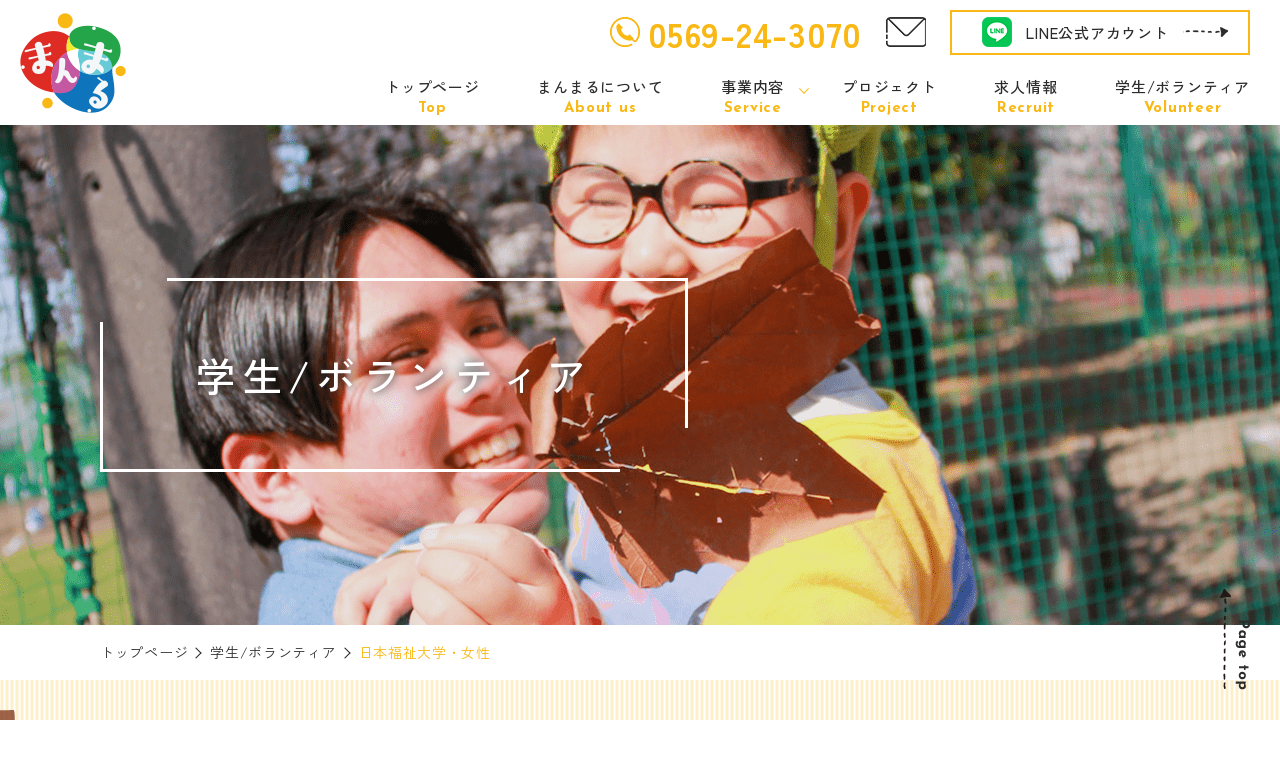

--- FILE ---
content_type: text/html; charset=UTF-8
request_url: https://www.manmaru2016.com/volunteer/400677.html
body_size: 21700
content:
<!DOCTYPE html>
<html lang="ja">

<head prefix="og: http://ogp.me/ns# fb: http://ogp.me/ns/fb# article: http://ogp.me/ns/article#">
    <meta charset="utf-8">
    <!-- Google Tag Manager -->
    <script>
        (function(w, d, s, l, i) {
            w[l] = w[l] || [];
            w[l].push({
                'gtm.start': new Date().getTime(),
                event: 'gtm.js'
            });
            var f = d.getElementsByTagName(s)[0],
                j = d.createElement(s),
                dl = l != 'dataLayer' ? '&l=' + l : '';
            j.async = true;
            j.src =
                'https://www.googletagmanager.com/gtm.js?id=' + i + dl;
            f.parentNode.insertBefore(j, f);
        })(window, document, 'script', 'dataLayer', 'GTM-5P86XRZD');
    </script>
    <!-- End Google Tag Manager -->
    <title>日本福祉大学・女性 | 生活介護、放デイなら『特定非営利活動法人 まんまる』。愛知県半田市を中心に障がい福祉支援を行っています。</title>
    <meta name="description" content="学生/ボランティア | 生活介護、放デイなら『特定非営利活動法人 まんまる』。愛知県半田市を中心に障がい福祉支援を行っています。一人ひとりを尊重し、その人らしい暮らしをサポートいたします。">
    <meta name="keywords" content="学生/ボランティア,半田,生活介護,放デイ,障がい福祉,支援">

    <meta name="viewport" content="width=device-width">
    <meta name="SKYPE_TOOLBAR" content="SKYPE_TOOLBAR_PARSER_COMPATIBLE">
    <meta name="format-detection" content="telephone=no">
    <meta http-equiv="X-UA-Compatible" content="IE=edge">

    <script src="https://ajaxzip3.github.io/ajaxzip3.js"></script>

        <meta property="og:site_name" content="特定非営利活動法人 まんまる">
    <meta property="og:url" content="https://www.manmaru2016.com/volunteer/400677.html">
    <meta property="og:title" content="日本福祉大学・女性 | 特定非営利活動法人 まんまる">
    <meta property="og:description" content="生活介護、放デイなら『特定非営利活動法人 まんまる』。愛知県半田市を中心に障がい福祉支援を行っています。一人ひとりを尊重し、その人らしい暮らしをサポートいたします。">
    <meta property="og:type" content="article">
    <meta property="og:image" content="https://www.manmaru2016.com/images/common/ogp_logo.jpg">
                <meta name="twitter:card" content="summary_large_image">
        
    <link rel="stylesheet" href="/css/contact.css">
    <link rel="icon" href="/images/common/favicon.ico" />
    <link rel="apple-touch-icon" sizes="180x180" href="/images/common/favicon.ico" />
    <link href="https://fonts.googleapis.com/css2?family=Noto+Sans+JP:wght@100;300;400;500;700;900&display=swap" rel="stylesheet" />
    <link href="https://fonts.googleapis.com/css2?family=Josefin+Sans:ital,wght@0,100;0,200;0,300;0,400;0,500;0,600;0,700;1,100;1,200;1,300;1,400;1,500;1,600;1,700&display=swap" rel="stylesheet">
    <link href="https://fonts.googleapis.com/css2?family=Zen+Kaku+Gothic+New:wght@300;400;500;700;900&display=swap" rel="stylesheet">
    <link rel="stylesheet" href="/css/reset.css" />
    <link rel="stylesheet" href="/css/base.css" />
    <link rel="stylesheet" media="screen and (max-width: 767px)" href="/css/drawer_def.css" />
    <link rel="stylesheet" media="screen and (max-width: 767px)" href="/css/drawer.css" />
    <link rel="stylesheet" media="screen and (min-width: 767px)" href="/css/common.css" />
    <link rel="stylesheet" media="screen and (max-width: 767px)" href="/css/common-sp.css" />
    <link rel="stylesheet" media="screen and (min-width:767px)" href="/css/style.css" />
    <link rel="stylesheet" media="screen and (max-width: 767px)" href="/css/style-sp.css" />
    <script src="https://ajax.googleapis.com/ajax/libs/jquery/3.6.0/jquery.min.js"></script>

    </head>

<body id="volunteer">
    <!-- Google Tag Manager (noscript) -->
    <noscript><iframe src="https://www.googletagmanager.com/ns.html?id=GTM-5P86XRZD" height="0" width="0" style="display:none;visibility:hidden"></iframe></noscript>
    <!-- End Google Tag Manager (noscript) -->
    <header class="header">

        <div class="header-inner flex">
            <h1 class="header-logo pc">
                <a href="/">
                    <img src="/images/common/logo.png" alt="学生/ボランティア | 生活介護、放デイなら『特定非営利活動法人 まんまる』。愛知県半田市を中心に障がい福祉支援を行っています。">
                </a>
            </h1>
            <div class="header-content pc">
                <div class="header-link flex">
                    <a href="tel:0569-24-3070" class="header-tel">0569-24-3070</a><!-- /.header-tel -->
                    <a href="/contact/" class="header-contact">
                        <img src="/images/common/mail-icon.png" alt="お問い合わせアイコン">
                    </a><!-- /.header-contact -->
                    <a href="https://line.me/R/ti/p/@071ajgdu?from=page&liff.referrer=https%3A%2F%2Fzo-ne.work%2F&accountId=071ajgdu" class="header-line" target="_blank">LINE公式アカウント</a><!-- /.header-line -->
                </div><!-- /.header-link flex -->
                <nav class="global-nav pc">
                    <ul class="global-nav-list flex">
                        <li class="global-nav-list-item">
                            <a href="/">
                                トップページ<span class="en">Top</span><!-- /.en -->
                            </a>
                        </li><!-- /.global-nav-list-item -->
                        <li class="global-nav-list-item">
                            <a href="/about/">
                                まんまるについて<span class="en">About us</span><!-- /.en -->
                            </a>
                        </li><!-- /.global-nav-list-item -->
                        <li class="global-nav-list-item menu">
                            <span class="nav-text">
                                事業内容<span class="en">Service</span><!-- /.en -->
                            </span>
                            <ul class="global-nav-sub-list">
                                <li class="global-nav-sub-list-item">
                                    <a href="/daycare/">放課後等デイサービス<span class="en">After-school daycare</span><!-- /.en --></a>
                                </li><!-- /.footer-nav-sub-list-item -->
                                <li class="global-nav-sub-list-item">
                                    <a href="/carework/">生活介護<span class="en">Care work</span><!-- /.en --></a>
                                </li><!-- /.footer-nav-sub-list-item -->
                                <li class="global-nav-sub-list-item">
                                    <a href="/other/">その他事業<span class="en">Other Service</span><!-- /.en --></a>
                                </li><!-- /.footer-nav-sub-list-item -->
                            </ul>
                        </li><!-- /.global-nav-list-item -->
                        <li class="global-nav-list-item">
                            <a href="/project/">
                                プロジェクト<span class="en">Project</span><!-- /.en -->
                            </a>
                        </li><!-- /.global-nav-list-item -->
                        <li class="global-nav-list-item">
                            <a href="/recruit/">
                                求人情報<span class="en">Recruit</span><!-- /.en -->
                            </a>
                        </li><!-- /.global-nav-list-item -->
                        <li class="global-nav-list-item">
                            <a href="/volunteer/">
                                学生/ボランティア<span class="en">Volunteer</span><!-- /.en -->
                            </a>
                        </li><!-- /.global-nav-list-item -->
                    </ul><!-- /.global-nav-list -->
                </nav><!-- /.global-nav -->
            </div><!-- /.header-content -->
            <div class="drawer sp">
                <div class="sp-menu-btn-wrp">
                    <div class="sp-menu-btn">
                        <span class="top"></span>
                        <span class="middle"></span>
                        <span class="bottom"></span>
                    </div>
                    <p class="sp-menu-btn-txt">menu</p>
                </div>
                <div id="drawer-nav">
                    <h1 class="header-logo sp">
                        <a href="/" class="drawer-logo">
                            <img src="/images/common/logo.png" alt="学生/ボランティア | 生活介護、放デイなら『特定非営利活動法人 まんまる』。愛知県半田市を中心に障がい福祉支援を行っています。">
                        </a>
                    </h1>
                    <nav id="nav">
                        <ul class="dreawer-list">
                            <li class="drawer-item">
                                <a href="/" class="drawer-link">
                                    <span>トップページ</span>
                                </a>
                            </li>
                            <li class="drawer-item">
                                <a href="/about/" class="drawer-link">
                                    <span>まんまるについて</span>
                                </a>
                            </li>
                            <li class="drawer-item">
                                <p class="drawer-link drawer-dropdown">
                                    <span>事業内容</span>
                                </p>
                                <ul class="drawer-dropdown-bx">
                                    <li><a href="/daycare/" class="drawer-link"><span>放課後等デイサービス</span></a></li>
                                    <li><a href="/carework/" class="drawer-link"><span>生活介護</span></a></li>
                                    <li><a href="/other/" class="drawer-link"><span>その他事業</span></a></li>
                                </ul>
                            </li>
                            <li class="drawer-item">
                                <a href="/project/" class="drawer-link">
                                    <span>プロジェクト</span>
                                </a>
                            </li>
                            <li class="drawer-item">
                                <a href="/recruit/" class="drawer-link">
                                    <span>求人情報</span>
                                </a>
                            </li>
                            <li class="drawer-item">
                                <a href="/volunteer/" class="drawer-link">
                                    <span>学生/ボランティア</span>
                                </a>
                            </li>
                            <li class="drawer-item">
                                <a href="/news/" class="drawer-link">
                                    <span>お知らせ</span>
                                </a>
                            </li>
                            <li class="drawer-item">
                                <a href="/privacy/" class="drawer-link">
                                    <span>プライバシーポリシー</span>
                                </a>
                            </li>
                            <li class="drawer-item">
                                <a href="/site/" class="drawer-link">
                                    <span>サイトマップ</span>
                                </a>
                            </li>
                        </ul>
                    </nav>
                    <div class="drawer-info">
                        <ul class="sns-list flex flx-alitem-c flx-center">
                            <li>
                                <a href="https://line.me/R/ti/p/@071ajgdu?from=page&liff.referrer=https%3A%2F%2Fzo-ne.work%2F&accountId=071ajgdu" target="_blank">
                                    <img src="/images/drawer/line-icon.png" alt="LINE">
                                </a>
                            </li>
                            <li>
                                <a href="https://www.instagram.com/fujita.rikaku/" target="_blank">
                                    <img src="/images/drawer/instagram-icon.png" alt="instagram">
                                </a>
                            </li>
                        </ul>
                        <address class="drawer-address">
                            <ul>
                                <li>
                                    <a href="/contact/" class="footer-contact">メールでのお問い合わせ</a><!-- /.footer-contact -->
                                </li>
                                <li>
                                    <a href="tel:0569-24-3070" class="header-tel">0569-24-3070</a><!-- /.header-tel -->
                                </li>
                                <li>〒475-0017
愛知県半田市有脇町2丁目46番地22</li>
                            </ul>
                        </address>
                    </div>
                </div>
            </div>
        </div><!-- /.header-inner .cmn-wrapper-->
                    <div class="sub-visual" style="background: center / cover no-repeat url(/images/volunteer/sub-visual.png);">
                <div class="sub-visual-inner cmn-wrapper">
                    <div class="sub-visual-textbox">
                        <h2 class="sub-visual-title">
                            学生/ボランティア                        </h2><!-- /.sub-visual-title -->
                    </div><!-- /.sub-visual-textbox -->
                </div><!-- /.sub-visual-inner cmn-wrapper -->
            </div>
                <div class="page-top pc">
            <a href="#">
                <img src="/images/top/page_top.png" alt="page-top">
            </a>
        </div><!-- /.page-top -->
    </header>


    <!-- パンくずリスト -->
            
<!-- パンくずリスト -->
<div class="breadcrumbs">
    <ul class="bread-list flex">
        <li class="bread-list-item"><a href="/">トップページ</a></li>
                    <li class="bread-list-item"><a href="/volunteer/">学生/ボランティア</a></li>
            <li class="bread_name bread-list-item">日本福祉大学・女性</li>
            </ul>
</div>    
<main>
    <section class="voice-detail">
        <div class="voice-detail-inner cmn-wrapper">
            <div class="voice-detail-box">
                <div class="voice-detail-content flex">
                    <div class="voice-detail-visual">
                        <img src="/images/common/no-image.png" alt="日本福祉大学・女性">
                    </div><!-- /.voice-visual -->
                    <div class="voice-detail-textbox">
                        <p class="voice-detail-title flex">
                            日本福祉大学・女性                        </p><!-- /.voice-name -->
                        <div class="voice-detail-body sb_style">
                            <p>先日はボランティアをさせていただきありがとうございます。</p><br />
<p>トランポリンに行って、とても楽しい経験をさせてもらいました。生活の中でなかなか子供たちと関わる機会や、障がいがある方と関わる機会が少ないので一緒に過ごせるということがまず嬉しかったです。</p><br />
<p>今回はAくんと一緒にトランポリンで遊びました。遊んでいくにつれて、楽しそうにどんどんいろんな場所に走ったり飛んだりしながら向かう姿がとても可愛かったです。自分も一緒に楽しむことができて体力は使いましたが、それよりも楽しいという感覚が大きかったです！！！</p><br />
<p>また機会があればぜひ参加させてください！ありがとうございました。</p>                        </div><!-- /.voice-detail-body -->
                    </div><!-- /.voice-detail-textbox -->
                </div><!-- /.voice-detail-content flex -->
            </div><!-- /.voice-detail-box -->
        </div><!-- /.voice-detail-inner cmn-wrapper -->
    </section><!-- /.voice-detail -->
</main>

<footer class="footer">
	<div class="footer-inner cmn-wrapper">
		<a href="/" class="footer-logo">
			<img src="/images/top/footer-logo.png" alt="特定非営利活動法人 まんまる">
		</a>
		<div class="footer-address-box flex">
			<div class="footer-address-item">
				<p class="footer-address-text">本部</p><!-- /.footer-address-text -->
				<address>〒475-0017
愛知県半田市有脇町2丁目46番地22</address>
			</div><!-- /.footer-address-item -->
			<div class="footer-address-item">
				<p class="footer-address-text">放課後等デイサービス・生活介護事業所</p><!-- /.footer-address-text -->
				<address>〒475-0912
愛知県半田市白山町3丁目206番地10</address>
			</div><!-- /.footer-address-item -->
		</div><!-- /.footer-address-box -->
		<div class="footer-content flex">
			<div class="footer-link">
				<a href="tel:0569-24-3070" class="footer-tel">0569-24-3070</a><!-- /.header-tel -->
				<div class="footer-textbox">
					<p class="footer-text"><span class="accent">営業時間 |</span>月曜日～金曜日10:00〜19:00</p><!-- /.footer-text -->
					<p class="footer-text"><span class="accent">定休日 |</span>土日祝</p><!-- /.footer-text -->
				</div><!-- /.footer-textbox -->
				<a href="/contact/" class="footer-contact">メールでのお問い合わせ</a><!-- /.footer-contact -->
				<a href="https://line.me/R/ti/p/@071ajgdu?from=page&liff.referrer=https%3A%2F%2Fzo-ne.work%2F&accountId=071ajgdu" class="footer-line" target="_blank">LINE公式アカウント</a><!-- /.header-line -->
			</div><!-- /.footer-link -->
			<nav class="footer-nav pc">
				<ul class="footer-nav-list flex-col">
					<li class="footer-nav-list-item"><a href="/">トップページ</a></li><!-- /.footer-nav-list-item -->
					<li class="footer-nav-list-item"><a href="/about/">まんまるについて</a></li><!-- /.footer-nav-list-item -->
					<li class="footer-nav-list-item">
						<span>事業内容</span>
						<ul class="footer-nav-sub-list flex-col">
							<li class="footer-nav-sub-list-item">
								<a href="/daycare/">放課後等デイサービス</a>
							</li><!-- /.footer-nav-sub-list-item -->
							<li class="footer-nav-sub-list-item">
								<a href="/carework/">生活介護</a>
							</li><!-- /.footer-nav-sub-list-item -->
							<li class="footer-nav-sub-list-item">
								<a href="/other/">その他事業</a>
							</li><!-- /.footer-nav-sub-list-item -->
						</ul><!-- /.footer-nav-sub-list -->
					</li><!-- /.footer-nav-list-item -->
					<li class="footer-nav-list-item"><a href="/project/">プロジェクト</a></li><!-- /.footer-nav-list-item -->
					<li class="footer-nav-list-item"><a href="/recruit/">求人情報</a></li><!-- /.footer-nav-list-item -->
					<li class="footer-nav-list-item"><a href="/volunteer/">学生/ボランティア</a></li><!-- /.footer-nav-list-item -->
					<li class="footer-nav-list-item"><a href="/news/">お知らせ</a></li><!-- /.footer-nav-list-item -->
					<li class="footer-nav-list-item"><a href="/contact/">お問い合わせ</a></li><!-- /.footer-nav-list-item -->
					<li class="footer-nav-list-item"><a href="/privacy/">プライバシーポリシー</a></li><!-- /.footer-nav-list-item -->
					<li class="footer-nav-list-item"><a href="/site/">サイトマップ</a></li><!-- /.footer-nav-list-item -->
				</ul><!-- /.footer-nav-list flex -->
			</nav><!-- /.footer-nav -->
		</div><!-- /.footer-content flex -->
		<ul class="footer-sns-list flex">
			<li class="footer-sns-list-item">
				<a href="https://www.instagram.com/manmaru_jiyu/" target="_blank">時遊Instagram</a>
			</li><!-- /.footer-sns-list-item -->
			<li class="footer-sns-list-item">
				<a href="https://www.instagram.com/manmaru_jibunjikan/" target="_blank">自分時間Instagram</a>
			</li><!-- /.footer-sns-list-item -->
			<li class="footer-sns-list-item">
				<a href="https://www.instagram.com/fujita.rikaku/" target="_blank">理事長Instagram</a>
			</li><!-- /.footer-sns-list-item -->
		</ul><!-- /.footer-sns-list flex -->
	</div><!-- /.footer-inner -->
	<div class="footer-bottom">
		<div id="copyright">
			<small>Copyright &copy; 2026&ensp;&ensp;<a href="/">特定非営利活動法人 まんまる</a>&ensp;&ensp;All Rights Reserved.</small>
		</div>
	</div><!-- /.footer-bottom -->
</footer>

<script src="/js/fade.js"></script>
<script src="/js/drawer.js"></script>
<script src="/js/script.js"></script>
</body>

</html>

--- FILE ---
content_type: text/css
request_url: https://www.manmaru2016.com/css/contact.css
body_size: 5884
content:
@charset "UTF-8";

/*==================================================
 入力フィールド
================================================== */

select,
textarea,
input[type='tel'],
input[type='num'],
input[type='text'],
input[type='email'] {
    max-width: 100%;
    padding: 8px;
    font-size: 16px;
    border: 1px solid #dfdfdf;
    border-radius: 2px;
    box-shadow: 0 1px 1px rgba(150, 150, 150, .1) inset;
    box-sizing: border-box;
    font-family: inherit;
}

textarea {
    width: 100%;
}


/* ボタン
-------------------------------------------------- */

input[type='button'],
input[type='submit'],
.contact-submits-wrap button{
    margin: 0 4px;
    padding: 1em 2em;
    font-size: 16px;
    border: none;
    border-radius: 2px;
    -webkit-appearance: none;
    transition: opacity 0.4s ease;
    background: #d3d3d3;
    color: inherit;
    font-family: inherit;
}

input[type='button']:hover,
input[type='submit']:hover,
.contact-submits-wrap button:hover{
    opacity: .8;
    cursor: pointer;
}

input[type='button'][disabled],
input[type='submit'][disabled] {
    opacity: .7;
    pointer-events: none;
}


/* チェックボックス・ラジオボタン
-------------------------------------------------- */

input[type=radio],
input[type=checkbox] {
    display: inline-block;
    margin-right: 6px;
}

input[type=radio] + label,
input[type=checkbox] + label {
    position: relative;
    display: inline-block;
    margin-right: 12px;
    line-height: 30px;
    cursor: pointer;
}

input[type=radio],
input[type=checkbox] {
    display: none;
    margin: 0;
}

input[type=radio] + label,
input[type=checkbox] + label {
    margin-bottom: 5px;
    padding: 0 0 0 24px;
}

input[type=radio] + label::before,
input[type=checkbox] + label::before {
    content: "";
    position: absolute;
    top: 50%;
    left: 0;
    -moz-box-sizing: border-box;
    box-sizing: border-box;
    display: block;
    width: 18px;
    height: 18px;
    margin-top: -9px;
    background: #FFF;
}

input[type=radio] + label::before {
    border: 2px solid #ccc;
    border-radius: 30px;
}

input[type=checkbox] + label::before {
    border: 2px solid #ccc;
}

input[type=radio]:checked + label::after,
input[type=checkbox]:checked + label::after {
    content: "";
    position: absolute;
    top: 50%;
    -moz-box-sizing: border-box;
    box-sizing: border-box;
    display: block;
}

input[type=radio]:checked + label::after {
    left: 5px;
    width: 8px;
    height: 8px;
    margin-top: -4px;
    background: #e74c3c;
    border-radius: 8px;
}

input[type=checkbox]:checked + label::after {
    left: 3px;
    width: 16px;
    height: 8px;
    margin-top: -8px;
    border-left: 3px solid #e74c3c;
    border-bottom: 3px solid #e74c3c;
    -webkit-transform: rotate(-45deg);
    -ms-transform: rotate(-45deg);
    transform: rotate(-45deg);
}


/*==================================================
 テーブル
================================================== */

.contact-form-table {
    display: block;
    margin: 0 auto 50px;
    width: 100%;
    text-align: left;
}

.contact-form-table tbody{
    display: block;
}

.contact-form-table tr {
    display: flex;
    flex-wrap: wrap;
    border-bottom: 1px solid #000;
}

.contact-form-table th,
.contact-form-table td {
    display: block;
    padding: 20px;
}

.contact-form-table th {
    display: flex;
    justify-content: space-between;
    align-items: center;
    width: 35%;
    background: #eee;
}

.contact-form-table td {
    width: 65%;
}


/* ご住所だけ2段なのでマージンを開ける */
input[name="items[address]"] {
    margin-top: 8px;
}

/* 「不正な送信です」「時間を空けて再度送信ください」などのセキュリティエラー文 */
.sec-error-text {
    line-height: 80px;
    text-align: center;
    color: #fff;
    font-size: 20px;
    background: #e74c3c;
}

/* 「任意」「必須」マーク */
.optional-mark,
.required-mark {
    padding: 2px 4px;
    color: #fff;
    font-size: 13px;
    border-radius: 4px;
    float: right;
}

.optional-mark {
    background: #3498db;
}

.required-mark {
    background: #e74c3c;
}

/* 「~が入力されていません」などの未記入エラー文 */
.error-text {
    margin: 0 0 4px;
    color: #e74c3c;
}

/* 送信・確認ボタン */
.contact-submits-wrap {
    text-align: center;
}

/* プライバシーポリシー */
.inline-privacy-policy {
    height: 250px;
    margin: 16px 0;
    border: 1px solid #dfdfdf;
    background: #fff;
}

.inline-privacy-policy-inner {
    width: 100%;
    height: 100%;

    overflow: auto;
    -webkit-overflow-scrolling: touch;
    overflow-scrolling: touch;
    display: inline-block;
}

.inline-privacy-policy iframe {
    width: 100%;
    height: 100%;
    display: block;
}

/* リキャプチャ */
.contact-recaptcha-wrap {
    margin: 16px auto;
    display: table;
}


/* スマホ表示時にはテーブルを縦向きにする */
@media screen and (max-width: 767px) {

    .contact-form-table,
    .contact-form-table tbody,
    .contact-form-table tr,
    .contact-form-table th,
    .contact-form-table td {
        width: auto;
        display: block;
    }

    .sp_size {
        width: 28%;
    }

    .contact-form-table th,
    .contact-form-table td {
        padding: 12px;
    }

    .contact-form-table tr {
        border: none;
    }

    .contact-submits-wrap .contact_button{
        display: block;
        margin: 0 auto;
    }

    .contact-submits-wrap .contact_button:not(:last-child){
        margin-bottom: 30px;
    }
}


--- FILE ---
content_type: text/css
request_url: https://www.manmaru2016.com/css/base.css
body_size: 3007
content:
/*========================================
mixin
==========================================*/
/*========================================
base
==========================================*/
body,
html {
  font-family: "Zen Kaku Gothic New", sans-serif;
}

html {
  font-size: 62.5%;
}

body {
  font-size: 1.5rem;
  font-weight: 500;
  letter-spacing: 0.05em;
  color: #2c2c2c;
}

a {
  display: inline-block;
  transition: all 0.5s;
}

a:focus {
  /*\*/
  overflow: visible;
  /**/
}

@media (min-width: 767px) {
  a[href*="tel:"] {
    pointer-events: none;
    cursor: default;
    text-decoration: none;
  }
}
/*========================================
component
==========================================*/
.icon {
  position: relative;
  display: flex;
  justify-content: center;
  align-items: center;
  text-align: center;
}
.icon::before {
  left: 0;
  content: "";
  display: inline-block;
  width: 0;
  height: 0;
}

.icon-after {
  position: relative;
  display: flex;
  justify-content: center;
  align-items: center;
  text-align: center;
}
.icon-after::after {
  top: 0;
  content: "";
  display: inline-block;
  width: 0;
  height: 0;
}

.dashed {
  background-image: linear-gradient(to right, #ddd 13px, transparent 8px);
  background-size: 15px 1px;
  background-repeat: repeat-x;
  background-position: left bottom;
}

.dots {
  white-space: nowrap;
  overflow: hidden;
  text-overflow: ellipsis;
}

.flex {
  display: flex;
  align-items: center;
  justify-content: space-between;
  flex-wrap: wrap;
}

.flex-col {
  display: flex;
  flex-direction: column;
  align-items: center;
  justify-content: space-between;
}

.counter {
  counter-reset: number 0;
}
.counter .item {
  position: relative;
}
.counter .item::before {
  position: absolute;
  content: "";
  display: flex;
  align-items: center;
  justify-content: center;
  counter-increment: number 1;
  content: "0" counter(number);
}

.accordion li.none {
  display: none;
}

.trigger {
  display: none;
  cursor: pointer;
}

.post-none-text {
  font-size: 1.6rem;
  text-align: center;
  margin: 60px 0;
}

.none {
  display: none;
}

.en {
  font-family: "Josefin Sans", sans-serif;
}

/*========================================
slick
==========================================*/
.slick-list {
  height: 100%;
}
.slick-list .slick-slide {
  height: 100%;
}
.slick-list .slick-slide img {
  width: 100%;
  height: 100%;
  -o-object-fit: cover;
     object-fit: cover;
}

.slick-track {
  height: 100%;
}

/*========================================
contact
==========================================*/
.complete-inner {
  padding: 100px 0;
}
.complete-textbox {
  text-align: center;
}
.complete-text {
  font-size: 1.6rem;
}

/*========================================
error
==========================================*/
.error404-inner {
  padding: 100px 0;
}
.error404-text {
  font-size: 1.6rem;
  text-align: center;
  color: #f9b813;
}
.error404 .error-text {
  color: #e74c3c !important;
}/*# sourceMappingURL=base.css.map */

--- FILE ---
content_type: text/css
request_url: https://www.manmaru2016.com/css/common.css
body_size: 11875
content:
/*========================================
mixin
==========================================*/
/*========================================
common
==========================================*/
body {
  min-width: 1280px;
}

.sp {
  display: none !important;
}

.cmn-wrapper {
  max-width: 1080px;
  width: 100%;
  margin: 0 auto;
  padding: 100px 0;
}

.cmn-table {
  width: 100%;
}
.cmn-table tr th {
  width: 400px;
  text-align: center;
  vertical-align: middle;
  color: #fff;
  padding: 20px 0;
  background-color: #f9b813;
}
.cmn-table tr td {
  line-height: 1.6;
  vertical-align: middle;
  color: #f9b813;
  padding: 20px 0 20px 80px;
  background-color: #fff;
}
.cmn-table tr:not(:last-child) th {
  border-bottom: 1px solid #b6b6b6;
}
.cmn-table tr:not(:last-child) td {
  border-bottom: 1px solid #b6b6b6;
}

.counter {
  counter-reset: number 0;
}
.counter .item {
  position: relative;
}
.counter .item::before {
  position: absolute;
  content: "";
  display: flex;
  align-items: center;
  justify-content: center;
  counter-increment: number 1;
  content: "0" counter(number);
}

.breadcrumbs {
  max-width: 1080px;
  width: 100%;
  margin: 0 auto;
  padding: 20px 0;
}
.breadcrumbs .bread-list {
  justify-content: flex-start;
  align-items: flex-start;
}
.breadcrumbs .bread-list-item {
  font-size: 1.4rem;
  font-weight: 400;
  line-height: 1;
  letter-spacing: 0.05em;
  color: #f9b813;
  overflow: hidden;
  text-overflow: ellipsis;
  white-space: nowrap;
  position: relative;
}
.breadcrumbs .bread-list-item:not(:last-child) {
  padding: 0 22px 0 0;
}
.breadcrumbs .bread-list-item:not(:last-child)::after {
  content: "";
  display: block;
  transform: rotate(45deg);
  position: absolute;
  top: 0;
  bottom: 0;
  width: 7px;
  height: 7px;
  right: 10px;
  color: #2c2c2c;
  margin: auto;
  border-top: 1px solid;
  border-right: 1px solid;
}
.breadcrumbs .bread-list-item:last-child {
  flex: 1;
}
.breadcrumbs .bread-list-item a {
  color: #2c2c2c !important;
  text-align: center;
  overflow: hidden;
  white-space: nowrap;
  text-overflow: ellipsis;
}

.pagenation {
  margin-top: 50px;
  display: flex;
  align-items: center;
  justify-content: center;
}
.pagenation li {
  font-size: 1.6rem;
  border-radius: 5px;
}
.pagenation li span {
  padding: 10px 15px;
  color: #fff;
  background-color: #f9b813;
}
.pagenation li a {
  padding: 10px 15px;
  color: #f9b813 !important;
  background-color: #fff;
}
.pagenation li a:hover {
  color: #fff;
  background-color: #f9b813;
}
.pagenation li:not(:last-child) {
  margin-right: 15px;
}

.cmn-about {
  overflow: hidden;
}
.cmn-about-inner {
  padding-bottom: 60px;
  position: relative;
  z-index: 1;
}
.cmn-about-inner::before {
  position: absolute;
  content: "";
  top: 130px;
  left: -230px;
  width: 168px;
  height: 125px;
  background: center/cover no-repeat url(../images/daycare/cmn-about-bg-l-t.png);
  z-index: -1;
}
.cmn-about-inner::after {
  position: absolute;
  content: "";
  top: 10px;
  right: -220px;
  width: 157px;
  height: 140px;
  background: center/cover no-repeat url(../images/daycare/cmn-about-bg-r-t.png);
  z-index: -1;
}
.cmn-about-content {
  flex-flow: row-reverse;
  align-items: flex-start;
}
.cmn-about-visual {
  margin-right: -100px;
  background-color: #b6b6b6;
}
.cmn-about-textbox {
  max-width: 500px;
  width: 100%;
  margin-top: -14px;
}
.cmn-about-textbox .about-btn {
  max-width: 450px;
  width: 100%;
  height: 45px;
  font-size: 1.5rem;
  font-weight: 500;
  color: #fff !important;
  display: flex;
  align-items: center;
  justify-content: center;
  background-color: #f9b813;
  position: relative;
}
.cmn-about-textbox .about-btn::before {
  position: absolute;
  content: "";
  top: 50%;
  right: 30px;
  transform: translateY(-50%);
  width: 6px;
  height: 11px;
  background: center/cover no-repeat url(../images/common/about-btn-arrow.png);
  transition: all 0.4s;
}
.cmn-about-textbox .about-btn:hover::before {
  right: 10px;
}
.cmn-about-textbox .about-pdf-btn {
  max-width: 450px;
  width: 100%;
  height: 45px;
  margin-top: 10px;
  font-size: 1.5rem;
  font-weight: 500;
  color: #fff !important;
  display: flex;
  align-items: center;
  justify-content: center;
  background-color: #f9b813;
  position: relative;
}
.cmn-about-textbox .about-pdf-btn::before {
  content: "";
  width: 15px;
  height: 15px;
  margin-right: 20px;
  background: center/cover no-repeat url(../images/project/about-pdf-icon.png);
}
.cmn-about-textbox .about-pdf-btn:hover::before {
  right: 10px;
}
.cmn-about-title {
  font-size: 2.5rem;
  font-weight: 500;
  line-height: 2.4;
  letter-spacing: 0.1em;
  margin-bottom: 30px;
}
.cmn-about-title .border {
  display: inline-block;
  border-bottom: 2px solid #f9b813;
}
.cmn-about-text {
  font-weight: 400;
  line-height: 2;
}
.cmn-about-text:not(:last-of-type) {
  margin-bottom: 30px;
}
.cmn-about-text:last-of-type {
  margin-bottom: 40px;
}
.cmn-about-text .accent {
  font-weight: 700;
}
.cmn-about-sub-title {
  position: absolute;
  top: -23px;
  left: 50%;
  transform: translateX(-50%);
  max-width: 430px;
  width: 100%;
  font-size: 2rem;
  font-weight: 500;
  line-height: 1;
  text-align: center;
  padding: 10px 0;
  background-color: #fff;
  border: 3px solid #f9b813;
}
.cmn-about-sub-title::before {
  position: absolute;
  content: "";
  left: 50%;
  bottom: -15px;
  transform: translateX(-50%);
  border-top: 15px solid #f9b813;
  border-left: 10px solid transparent;
  border-right: 10px solid transparent;
}
.cmn-about-box {
  width: 100%;
  text-align: center;
  position: relative;
}
.cmn-about-box::before {
  position: absolute;
  content: "";
  right: 13px;
  bottom: -73px;
  width: 122px;
  height: 139px;
  background: center/cover no-repeat url(../images/daycare/cmn-about-illust.png);
}
.cmn-about-text-list-item {
  font-size: 2rem;
  font-weight: 400;
  line-height: 1;
  display: flex;
  align-items: center;
  justify-content: flex-start;
}
.cmn-about-text-list-item::before {
  content: "";
  width: 24px;
  height: 20px;
  margin-right: 10px;
  background: center/cover no-repeat url(../images/daycare/cmn-about-check.png);
}
.cmn-about-text-list-item:not(:last-child) {
  margin-bottom: 20px;
}
.cmn-about-sub-text {
  font-weight: 400;
  line-height: 2;
  text-align: left;
}
.cmn-about-sub-text:not(:last-of-type) {
  margin-bottom: 30px;
}

.cmn-important-inner {
  padding-top: 0;
  padding-bottom: 50px;
  position: relative;
  z-index: 0;
}
.cmn-important-inner::before {
  position: absolute;
  content: "";
  top: -150px;
  right: -260px;
  width: 220px;
  height: 158px;
  background: center/cover no-repeat url(../images/daycare/cmn-important-bg-r-t.png);
  z-index: -1;
}
.cmn-important-inner::after {
  position: absolute;
  content: "";
  right: -205px;
  bottom: 55px;
  width: 180px;
  height: 112px;
  background: center/cover no-repeat url(../images/daycare/cmn-important-bg-r-b.png);
  z-index: -1;
}
.cmn-important-box {
  padding: 50px 20px 60px 20px;
  text-align: center;
  background: center/5px 1px repeat url(../images/top/greeting-pattern.png);
}
.cmn-important-title {
  font-size: 2.5rem;
  line-height: 1;
  letter-spacing: 0.1em;
  margin-bottom: 50px;
  position: relative;
}
.cmn-important-title::before {
  position: absolute;
  content: "";
  left: 50%;
  bottom: -10px;
  transform: translateX(-50%);
  width: 401px;
  height: 43px;
  background: center/cover no-repeat url(../images/daycare/cmn-important-title-deco.png);
}
.cmn-important-textbox {
  max-width: 300px;
  width: 100%;
  height: 216px;
  margin-top: -50px;
  margin-left: auto;
  padding: 30px 20px 0 20px;
  background-color: #fff;
  border: 1px solid #f9b813;
  box-shadow: 7px 7px #f9b813;
  position: relative;
  z-index: 1;
}
.cmn-important-textbox::before {
  position: absolute;
  content: "";
  top: -39px;
  right: 20px;
  width: 81px;
  height: 42px;
  background: center/cover no-repeat url(../images/daycare/cmn-important-no01.png);
}
.cmn-important-list-item {
  max-width: 330px;
  width: 100%;
}
.cmn-important-list-item:nth-child(2) .cmn-important-textbox::before {
  background: center/cover no-repeat url(../images/daycare/cmn-important-no02.png);
}
.cmn-important-list-item:nth-child(3) .cmn-important-textbox::before {
  background: center/cover no-repeat url(../images/daycare/cmn-important-no03.png);
}
.cmn-important-list-title {
  font-size: 2rem;
  font-weight: 500;
  text-align: center;
  line-height: 1;
  letter-spacing: 0.1em;
  padding-bottom: 10px;
  margin-bottom: 12px;
  border-bottom: 1px solid #f9b813;
}
.cmn-important-img {
  margin-right: auto;
  text-align: left;
}
.cmn-important-text {
  font-size: 1.5rem;
  font-weight: 400;
  line-height: 2;
  text-align: left;
}

.cmn-instagram {
  background: center top 5px/1082px 7px no-repeat url(../../images/top/works-border-top.png);
}
.cmn-instagram-inner {
  padding-top: 120px;
}
.cmn-instagram-title {
  width: -moz-max-content;
  width: max-content;
  margin: 0 auto;
  font-size: 3.5rem;
  font-weight: 500;
  line-height: 1;
  letter-spacing: 0.1em;
  margin-bottom: 35px;
  display: flex;
  align-items: center;
  justify-content: center;
  position: relative;
}
.cmn-instagram-title::before {
  content: "";
  width: 30px;
  height: 30px;
  margin-right: 20px;
  background: center/cover no-repeat url(../../images/top/top-insta-title-icon.png);
}
.cmn-instagram-title::after {
  position: absolute;
  content: "";
  left: -40px;
  bottom: 0;
  width: 315px;
  height: 43px;
  background: center/cover no-repeat url(../../images/top/top-insta-title-deco.png);
}
.cmn-instagram-sub-title {
  position: absolute;
  top: -23px;
  left: 50%;
  transform: translateX(-50%);
  display: inline-block;
  font-size: 2rem;
  font-weight: 500;
  line-height: 1;
  text-align: center;
  padding: 10px 30px;
  background-color: #fff;
  border: 3px solid #f9b813;
}
.cmn-instagram-sub-title::before {
  position: absolute;
  content: "";
  left: 50%;
  bottom: -15px;
  transform: translateX(-50%);
  border-top: 15px solid #f9b813;
  border-left: 10px solid transparent;
  border-right: 10px solid transparent;
}
.cmn-instagram-box {
  width: 100%;
  padding-top: 60px;
  margin-bottom: 59px;
  text-align: center;
  position: relative;
}
.cmn-instagram-box::before {
  position: absolute;
  content: "";
  left: -184px;
  bottom: -89px;
  width: 204px;
  height: 130px;
  background: center/cover no-repeat url(../images/top/insta-illust.png);
}
.cmn-instagram-img {
  max-width: 200px;
  width: 100%;
  height: 200px;
  overflow: hidden;
}
.cmn-instagram-img img {
  min-width: 200px;
  width: 100%;
  min-height: 200px;
  height: 100px;
  -o-object-fit: cover;
     object-fit: cover;
  transition: all 0.5s;
}
.cmn-instagram-list {
  justify-content: flex-start;
  margin-bottom: 10px;
}
.cmn-instagram-list-item {
  max-width: 200px;
  width: 100%;
  margin-bottom: 20px;
}
.cmn-instagram-list-item:not(:nth-child(5n)) {
  margin-right: 20px;
}
.cmn-instagram-list-item a:hover .cmn-instagram-img img {
  scale: 1.1;
}
.cmn-instagram-btn {
  width: 100%;
  font-size: 1.5rem;
  font-weight: 700;
  color: #f9b813 !important;
  justify-content: flex-end;
}
.cmn-instagram-btn::after {
  content: "";
  width: 45px;
  height: 10px;
  margin-left: 28px;
  background: center/cover no-repeat url(../images/common/cmn-arrow.png);
  transition: all 0.5s;
}
.cmn-instagram-btn:hover:after {
  transform: translateX(8px);
}

/*========================================
section
==========================================*/
.section-title {
  font-size: 3.5rem;
  font-weight: 500;
  letter-spacing: 0.1em;
  line-height: 1;
  margin-bottom: 80px;
  text-align: center;
}
.section-title-en {
  display: block;
  font-family: "Josefin Sans", sans-serif;
  font-size: 3rem;
  font-weight: 500;
  line-height: 1;
  color: #f9b813;
  margin-top: 32px;
}/*# sourceMappingURL=common.css.map */

--- FILE ---
content_type: text/css
request_url: https://www.manmaru2016.com/css/style.css
body_size: 80935
content:
@charset "UTF-8";
/*========================================
mixin
==========================================*/
/*========================================
header
==========================================*/
.header-inner {
  position: fixed;
  top: 0;
  left: 0;
  width: 100%;
  height: 125px;
  padding: 0 30px 0 20px;
  background-color: #fff;
  z-index: 9999;
}
.header-logo a:hover {
  opacity: 0.6;
}
.header-content {
  max-width: 865px;
  width: 100%;
}
.header-link {
  max-width: 640px;
  width: 100%;
  margin-left: auto;
  margin-bottom: 24px;
}
.header-tel {
  font-size: 3.5rem;
  font-weight: 700;
  line-height: 1;
  color: #f9b813 !important;
  display: flex;
  align-items: center;
  justify-content: center;
}
.header-tel::before {
  content: "";
  width: 30px;
  height: 30px;
  margin-right: 8px;
  background: center/cover no-repeat url(../images/common/tel-icon.png);
}
.header-contact:hover {
  opacity: 0.6;
}
.header-line {
  max-width: 300px;
  width: 100%;
  height: 45px;
  padding: 0 20px 0 30px;
  font-size: 1.5rem;
  font-weight: 500;
  color: #2c2c2c !important;
  line-height: 1;
  display: flex;
  align-items: center;
  justify-content: space-between;
  border: 2px solid #f9b813;
}
.header-line::before {
  content: "";
  width: 30px;
  height: 30px;
  background: center/cover no-repeat url(../images/common/line-icon.png);
}
.header-line::after {
  content: "";
  width: 45px;
  height: 10px;
  background: center/cover no-repeat url(../images/common/cmn-arrow.png);
  transition: all 0.5s;
}
.header-line:hover {
  color: #f9b813 !important;
}
.header-line:hover:after {
  transform: translateX(8px);
}
.header .global-nav {
  width: 100%;
}
.header .global-nav-list {
  width: 100%;
}
.header .global-nav-list-item {
  text-align: center;
}
.header .global-nav-list-item a {
  font-size: 1.5rem;
  font-weight: 500;
  color: #2c2c2c !important;
  line-height: 1;
  position: relative;
}
.header .global-nav-list-item a::before {
  position: absolute;
  content: "";
  top: -14px;
  left: 0;
  width: 0px;
  height: 5px;
  background-color: #f9b813;
  transition: all 0.5s;
}
.header .global-nav-list-item a:hover::before {
  width: 100%;
}
.header .global-nav-list-item a .en {
  display: block;
  line-height: 1;
  font-weight: 700;
  color: #f9b813;
  margin-top: 7px;
}
.header .global-nav-list-item .nav-text {
  display: inline-block;
  font-size: 1.5rem;
  font-weight: 500;
  color: #2c2c2c !important;
  line-height: 1;
  padding-bottom: 15px;
  margin-bottom: -15px;
  position: relative;
}
.header .global-nav-list-item .nav-text::before {
  position: absolute;
  content: "";
  top: -14px;
  left: 0;
  width: 0px;
  height: 5px;
  background-color: #f9b813;
  transition: all 0.5s;
}
.header .global-nav-list-item .nav-text::after {
  position: absolute;
  content: "";
  top: 9px;
  right: -25px;
  width: 10px;
  height: 6px;
  background: center/cover no-repeat url(../images/top/nav-text-arrow.png);
}
.header .global-nav-list-item .nav-text:hover::before {
  width: 100%;
}
.header .global-nav-list-item .nav-text .en {
  display: block;
  line-height: 1;
  font-weight: 700;
  color: #f9b813;
  margin-top: 7px;
}
.header .global-nav-list .menu {
  position: relative;
}
.header .global-nav-list .menu .nav-text:hover + .global-nav-sub-list {
  opacity: 1;
  visibility: visible;
  pointer-events: auto;
}
.header .global-nav-sub-list {
  position: absolute;
  left: 50%;
  transform: translateX(-50%);
  bottom: -198px;
  width: 200px;
  opacity: 0;
  visibility: hidden;
  pointer-events: none;
  transition: all 0.6s ease;
  z-index: 1000;
}
.header .global-nav-sub-list-item {
  width: 100%;
  line-height: 1;
  text-align: center;
}
.header .global-nav-sub-list-item:not(:last-child) {
  margin-bottom: 3px;
}
.header .global-nav-sub-list-item a {
  display: inline-block;
  width: 100%;
  font-size: 1.5rem;
  font-weight: 500;
  color: #2c2c2c !important;
  line-height: 1;
  padding: 11px 0 12px 0;
  background-color: #f9f9f6;
}
.header .global-nav-sub-list-item a::before {
  display: none;
}
.header .global-nav-sub-list-item a:hover {
  color: #f9b813 !important;
}
.header .global-nav-sub-list-item a .en {
  display: block;
  line-height: 1;
  font-weight: 700;
  color: #f9b813;
  margin-top: 7px;
}
.header .global-nav-sub-list:hover {
  opacity: 1;
  visibility: visible;
  pointer-events: auto;
}
.header .main-visual-slick {
  width: 100%;
  height: 100%;
}
.header .main-visual-textbox {
  position: absolute;
  top: 50%;
  left: 50%;
  transform: translate(-50%, -50%);
  max-width: 1080px;
  width: 100%;
  height: 100%;
  display: flex;
  align-items: flex-end;
  justify-content: flex-start;
  padding-bottom: 180px;
  z-index: 1;
}
.header .sub-visual {
  width: 100%;
  height: 500px;
  margin-top: 125px;
  position: relative;
}
.header .sub-visual-inner {
  width: 100%;
  height: 100%;
  padding: 0;
  display: flex;
  align-items: center;
  justify-content: flex-start;
}
.header .sub-visual-textbox {
  max-width: 588px;
  width: 100%;
  margin-right: auto;
  height: 194px;
  display: flex;
  align-items: center;
  justify-content: center;
  background: center/cover no-repeat url(../images/common/sub-visual-textbox.png);
}
.header .sub-visual-title {
  font-size: 4rem;
  font-weight: 500;
  color: #fff;
  line-height: 1;
  letter-spacing: 0.15em;
  text-shadow: 0px 0px 10px rgb(44, 44, 44);
}
.header .sub-visual-sub-title {
  font-size: 3rem;
  font-weight: 500;
  line-height: 1;
  letter-spacing: 0.15em;
  text-shadow: 0px 0px 10px rgb(44, 44, 44);
}
.header .page-top {
  position: fixed;
  right: 30px;
  bottom: 30px;
  z-index: 9999;
}
.header .page-top a:hover {
  opacity: 0.6;
}

#mv {
  width: 100%;
  height: 800px;
  margin-top: 125px;
  position: relative;
  z-index: 1;
}

#mv .bx-wrapper,
#mv ul {
  width: 100%;
  height: 800px;
  background-color: #eee;
  display: flex;
  align-items: center;
  justify-content: center;
  position: relative;
  z-index: 1;
}

#mv li {
  width: 100%;
  height: 100%;
}
#mv li img {
  width: 100%;
  height: 100%;
  -o-object-fit: cover;
     object-fit: cover;
}

/*========================================
mixin
==========================================*/
/*========================================
main
==========================================*/
.top-about-inner {
  position: relative;
}
.top-about-inner::before {
  position: absolute;
  content: "";
  right: -90px;
  bottom: 120px;
  width: 156px;
  height: 141px;
  background: center/cover no-repeat url(../../images/top/about-bg-r-b.png);
}
.top-about-inner::after {
  position: absolute;
  content: "";
  top: 90px;
  left: -90px;
  width: 241px;
  height: 208px;
  background: center/cover no-repeat url(../../images/top/about-bg-l-t.png);
}
.top-about-inner .section-title {
  margin-bottom: 70px;
}
.top-about-content {
  align-items: flex-start;
  margin-bottom: 55px;
}
.top-about-textbox {
  max-width: 535px;
  width: 100%;
}
.top-about-title {
  font-size: 2.5rem;
  font-weight: 500;
  line-height: 2.4;
  letter-spacing: 0.1em;
}
.top-about-title .border {
  display: inline-block;
  border-bottom: 2px solid #f9b813;
}
.top-about-title-box {
  margin-top: -13px;
  position: relative;
}
.top-about-title-box::before {
  position: absolute;
  content: "";
  bottom: -178px;
  left: 297px;
  width: 213px;
  height: 97px;
  background: center/cover no-repeat url(../images/top/about-illust.png);
}
.top-about-text {
  line-height: 2;
}
.top-about-text:not(:last-of-type) {
  margin-bottom: 26px;
}
.top-about-text.white {
  color: #fff;
  margin-bottom: 0;
}
.top-about-btn {
  max-width: 500px;
  width: 100%;
  margin: 0 auto;
  height: 45px;
  font-size: 1.5rem;
  font-weight: 500;
  line-height: 1;
  color: #fff !important;
  background-color: #f9b813;
  display: flex;
  align-items: center;
  justify-content: center;
  box-shadow: 5px 5px 0 -2px #fff, 5px 5px 0 0 #f9b813;
  position: relative;
}
.top-about-btn::before {
  position: absolute;
  content: "";
  top: 50%;
  transform: translateY(-50%);
  right: 40px;
  width: 45px;
  height: 10px;
  background: center/cover no-repeat url(../images/top/about-btn-arrow.png);
  transition: all 0.5s;
}
.top-about-btn:hover {
  transform: translate(5px, 5px);
  box-shadow: none;
}

.greeting {
  position: relative;
  z-index: 1;
}
.greeting::before {
  position: absolute;
  content: "";
  top: 0;
  left: 0;
  width: 100%;
  height: 280px;
  background: center/5px 1px repeat url(../images/top/greeting-pattern.png);
  z-index: -1;
}
.greeting-inner {
  padding: 100px 0 125px 0;
  position: relative;
}
.greeting-inner .section-title {
  text-align: left;
  margin-bottom: 105px;
}
.greeting-content {
  position: relative;
}
.greeting-content::before {
  position: absolute;
  content: "";
  right: 0;
  bottom: 10px;
  width: 352px;
  height: 332px;
  background: center/cover no-repeat url(../images/top/greeting-logo.png);
}
.greeting-visual {
  position: absolute;
  top: -180px;
  right: 130px;
}
.greeting-visual img {
  margin-bottom: 10px;
}
.greeting-visual-text {
  font-size: 1.5rem;
  font-weight: 500;
  line-height: 1;
  letter-spacing: 0.1em;
  color: #f9b813;
  margin-bottom: 10px;
}
.greeting-visual-name {
  display: inline-block;
  font-size: 2.5rem;
  font-weight: 500;
  letter-spacing: 0.1em;
  line-height: 1;
  padding-bottom: 5px;
  border-bottom: 1px solid #f9b813;
}
.greeting-textbox {
  max-width: 540px;
  width: 100%;
}
.greeting-text {
  line-height: 2;
}
.greeting-text:not(:last-of-type) {
  margin-bottom: 30px;
}

.top-project-inner {
  position: relative;
}
.top-project-inner::before {
  position: absolute;
  content: "";
  right: -90px;
  bottom: 120px;
  width: 156px;
  height: 141px;
  background: center/cover no-repeat url(../../images/top/about-bg-r-b.png);
}
.top-project-inner::after {
  position: absolute;
  content: "";
  top: 90px;
  left: -90px;
  width: 241px;
  height: 208px;
  background: center/cover no-repeat url(../../images/top/about-bg-l-t.png);
}
.top-project-inner .img_box {
  aspect-ratio: 1200/500;
  width: 100%;
  max-width: 1080px;
  margin: 0 auto 5px;
  position: relative;
  overflow: hidden;
}
.top-project-inner .img_box img {
  display: block;
  -o-object-fit: contain;
     object-fit: contain;
  -o-object-position: center center;
     object-position: center center;
  width: 100%;
  height: 100%;
}
.top-project-inner .section-title {
  margin-top: 35px;
  margin-bottom: 70px;
  line-height: 1.5;
  border-bottom: 2px solid #f9b813;
}
.top-project-content {
  align-items: flex-start;
  margin-bottom: 55px;
}
.top-project-textbox {
  width: 100%;
}
.top-project-title {
  font-size: 2.5rem;
  font-weight: 500;
  line-height: 2.4;
  letter-spacing: 0.1em;
}
.top-project-title .border {
  display: inline-block;
  border-bottom: 2px solid #f9b813;
}
.top-project-text {
  line-height: 2;
  font-size: 1.75rem;
}
.top-project-text:not(:last-of-type) {
  margin-bottom: 26px;
}
.top-project-text.white {
  color: #fff;
  margin-bottom: 0;
}
.top-project-btn {
  max-width: 500px;
  width: 100%;
  margin: 0 auto;
  height: 45px;
  font-size: 1.5rem;
  font-weight: 500;
  line-height: 1;
  color: #fff !important;
  background-color: #f9b813;
  display: flex;
  align-items: center;
  justify-content: center;
  box-shadow: 5px 5px 0 -2px #fff, 5px 5px 0 0 #f9b813;
  position: relative;
}
.top-project-btn::before {
  position: absolute;
  content: "";
  top: 50%;
  transform: translateY(-50%);
  right: 40px;
  width: 45px;
  height: 10px;
  background: center/cover no-repeat url(../images/top/about-btn-arrow.png);
  transition: all 0.5s;
}
.top-project-btn:hover {
  transform: translate(5px, 5px);
  box-shadow: none;
}

.top-insta-inner {
  max-width: 1280px;
  padding: 0 0 100px 0;
}
.top-insta-title {
  width: -moz-max-content;
  width: max-content;
  margin: 0 auto;
  font-size: 3.5rem;
  font-weight: 500;
  line-height: 1;
  letter-spacing: 0.1em;
  margin-bottom: 35px;
  display: flex;
  align-items: center;
  justify-content: center;
  position: relative;
}
.top-insta-title::before {
  content: "";
  width: 20px;
  height: 43px;
  background: center/cover no-repeat url(../images/top/top-insta-title-left.png);
}
.top-insta-title::after {
  content: "";
  width: 20px;
  height: 43px;
  background: center/cover no-repeat url(../images/top/top-insta-title-right.png);
}
.top-insta-sub-title {
  position: absolute;
  top: -23px;
  left: 50%;
  transform: translateX(-50%);
  max-width: 403px;
  width: 100%;
  font-size: 2rem;
  font-weight: 500;
  line-height: 1;
  text-align: center;
  padding: 7px 0;
  background-color: #fff;
  border: 3px solid #f9b813;
}
.top-insta-sub-title::before {
  position: absolute;
  content: "";
  left: 50%;
  bottom: -15px;
  transform: translateX(-50%);
  border-top: 15px solid #f9b813;
  border-left: 10px solid transparent;
  border-right: 10px solid transparent;
}
.top-insta-box {
  width: 100%;
  text-align: center;
  padding: 50px 100px 20px 100px;
  border: 1px dashed #242424;
  position: relative;
}
.top-insta-box::before {
  position: absolute;
  content: "";
  left: -110px;
  bottom: -22px;
  width: 204px;
  height: 130px;
  background: center/cover no-repeat url(../images/top/insta-illust.png);
}
.top-insta-img {
  max-width: 200px;
  width: 100%;
  height: 200px;
  overflow: hidden;
}
.top-insta-img img {
  min-width: 200px;
  width: 100%;
  min-height: 200px;
  height: 100%;
  -o-object-fit: cover;
     object-fit: cover;
  transition: all 0.5s;
}
.top-insta-list {
  justify-content: flex-start;
  margin-bottom: 20px;
}
.top-insta-list-item {
  max-width: 200px;
  width: 100%;
  margin-bottom: 20px;
}
.top-insta-list-item:not(:nth-child(5n)) {
  margin-right: 19px;
}
.top-insta-list-item a:hover .top-insta-img img {
  scale: 1.1;
}
.top-insta-link-list {
  max-width: 920px;
  width: 100%;
  margin-left: auto;
  justify-content: flex-start;
}
.top-insta-link-list-item:not(:last-child) {
  margin-right: 160px;
}
.top-insta-link-name {
  height: 25px;
  line-height: 1;
  color: #fff;
  margin-bottom: 10px;
  display: flex;
  align-items: center;
  justify-content: center;
  padding: 0 10px;
  background-color: #f9b813;
  position: relative;
}
.top-insta-link-name::before {
  position: absolute;
  content: "";
  top: 50%;
  right: -130px;
  transform: translateY(-50%);
  width: 125px;
  height: 2px;
  background-color: #f9b813;
}
.top-insta-link-text {
  width: 100%;
  font-size: 1.5rem;
  font-weight: 700;
  color: #f9b813 !important;
}
.top-insta-link-text::after {
  content: "";
  width: 45px;
  height: 10px;
  background: center/cover no-repeat url(../images/common/cmn-arrow.png);
  transition: all 0.5s;
}
.top-insta-link-text:hover:after {
  transform: translateX(8px);
}

.works {
  padding-top: 140px;
  margin-top: -140px;
  overflow: hidden;
  background: center top 145px/1082px 7px no-repeat url(../images/top/works-border-top.png), right 132px bottom 60px/228px 93px no-repeat url(../images/top/works-bg-r-b.png);
}
.works-textbox {
  max-width: 500px;
  width: 100%;
  padding: 50px 35px 20px 35px;
  background-color: #fff;
  border: 1px solid #f9b813;
  box-shadow: 5px 5px #f9b813;
  position: relative;
}
.works-textbox::before {
  position: absolute;
  content: "";
  top: -60px;
  left: 50%;
  transform: translateX(-50%);
  width: 122px;
  height: 78px;
  background: center/cover no-repeat url(../images/top/works-no01.png);
}
.works-textbox:hover {
  transform: translate(5px, 5px);
  box-shadow: none;
}
.works-content {
  align-items: flex-end;
  position: relative;
  z-index: 1;
}
.works-content:first-of-type::before {
  position: absolute;
  content: "";
  top: 27px;
  right: -75px;
  width: 247px;
  height: 114px;
  background: center/cover no-repeat url(../images/top/works-bg-r-t-deco.png);
}
.works-content:first-of-type::after {
  position: absolute;
  content: "";
  bottom: -1048px;
  left: -135px;
  width: 1336px;
  height: 1117px;
  background: center/contain no-repeat url(../images/top/works-bg-border.png);
  z-index: -1;
}
.works-content:nth-of-type(2)::before {
  position: absolute;
  content: "";
  top: 185px;
  left: -66px;
  width: 74px;
  height: 39px;
  background: center/cover no-repeat url(../images/top/works-bg-l-c-deco.png);
}
.works-content:nth-of-type(2) .works-textbox::before {
  background: center/cover no-repeat url(../images/top/works-no02.png);
}
.works-content:nth-of-type(3) .works-textbox::before {
  background: center/cover no-repeat url(../images/top/works-no03.png);
}
.works-content:nth-of-type(odd) .works-visual {
  margin-left: -420px;
}
.works-content:nth-of-type(odd) .works-textbox {
  margin-left: -200px;
}
.works-content:nth-of-type(even) {
  flex-flow: row-reverse;
}
.works-content:nth-of-type(even) .works-visual {
  margin-right: -420px;
}
.works-content:nth-of-type(even) .works-textbox {
  margin-right: -200px;
}
.works-content:not(:last-of-type) {
  margin-bottom: 60px;
}
.works-title {
  font-size: 2rem;
  font-weight: 500;
  line-height: 1;
  letter-spacing: 0.1em;
  margin-bottom: 30px;
  text-align: center;
}
.works-title .accent {
  display: block;
  font-size: 3.5rem;
  font-weight: 500;
  line-height: 1;
  color: #f9b813;
  margin-top: 15px;
}
.works-text {
  font-size: 1.5rem;
  font-weight: 400;
  line-height: 2;
  text-align: center;
  padding: 16px 0 20px 0;
  margin-bottom: 12px;
  position: relative;
}
.works-text::before {
  position: absolute;
  content: "";
  top: 0;
  left: 0;
  width: 430px;
  height: 8px;
  background: center/contain no-repeat url(../images/top/works-border.png);
}
.works-text::after {
  position: absolute;
  content: "";
  bottom: 0;
  left: 0;
  width: 430px;
  height: 8px;
  background: center/contain no-repeat url(../images/top/works-border.png);
}
.works-more-text {
  font-size: 1.5rem;
  font-weight: 700;
  line-height: 1;
  color: #f9b813;
  justify-content: flex-end;
}
.works-more-text::after {
  content: "";
  width: 45px;
  height: 10px;
  margin-left: 5px;
  background: center/cover no-repeat url(../images/common/cmn-arrow.png);
}
.works-visual {
  margin-bottom: 70px;
}

#project .works {
  padding-top: 140px;
  margin-top: -140px;
  overflow: hidden;
  background: center top 145px/1082px 7px no-repeat url(../images/top/works-border-top.png), right 132px bottom 60px/228px 93px no-repeat url(../images/top/works-bg-r-b.png);
}
#project .works-textbox {
  max-width: 500px;
  width: 100%;
  padding: 50px 35px 20px 35px;
  background-color: #fff;
  border: 1px solid #f9b813;
  box-shadow: 5px 5px #f9b813;
  position: relative;
}
#project .works-textbox::before {
  position: absolute;
  content: "";
  top: -60px;
  left: 50%;
  transform: translateX(-50%);
  width: 122px;
  height: 78px;
  display: none;
}
#project .works-textbox:hover {
  transform: translate(5px, 5px);
  box-shadow: none;
}
#project .works-content {
  align-items: flex-end;
  position: relative;
  z-index: 1;
}
#project .works-content:first-of-type::before {
  position: absolute;
  content: "";
  top: 27px;
  right: -75px;
  width: 247px;
  height: 114px;
  background: center/cover no-repeat url(../images/top/works-bg-r-t-deco.png);
}
#project .works-content:first-of-type::after {
  position: absolute;
  content: "";
  bottom: -1048px;
  left: -135px;
  width: 1336px;
  height: 1117px;
  background: center/contain no-repeat url(../images/top/works-bg-border.png);
  z-index: -1;
}
#project .works-content:nth-of-type(2)::before {
  position: absolute;
  content: "";
  top: 185px;
  left: -66px;
  width: 74px;
  height: 39px;
  background: center/cover no-repeat url(../images/top/works-bg-l-c-deco.png);
}
#project .works-content:nth-of-type(2) .works-textbox::before {
  display: none;
}
#project .works-content:nth-of-type(3) .works-textbox::before {
  display: none;
}
#project .works-content:nth-of-type(odd) .works-visual {
  margin-left: -420px;
}
#project .works-content:nth-of-type(odd) .works-textbox {
  margin-left: -200px;
}
#project .works-content:nth-of-type(even) {
  flex-flow: row-reverse;
}
#project .works-content:nth-of-type(even) .works-visual {
  margin-right: -420px;
}
#project .works-content:nth-of-type(even) .works-textbox {
  margin-right: -200px;
}
#project .works-content:not(:last-of-type) {
  margin-bottom: 60px;
}
#project .works-title {
  font-size: 2rem;
  font-weight: 500;
  line-height: 1;
  letter-spacing: 0.1em;
  margin-bottom: 30px;
  text-align: center;
}
#project .works-title .accent {
  display: block;
  font-size: 3.5rem;
  font-weight: 500;
  line-height: 1;
  color: #f9b813;
  margin-top: 15px;
}
#project .works-text {
  font-size: 1.5rem;
  font-weight: 400;
  line-height: 2;
  text-align: center;
  padding: 16px 0 20px 0;
  margin-bottom: 12px;
  position: relative;
}
#project .works-text::before {
  position: absolute;
  content: "";
  top: 0;
  left: 0;
  width: 430px;
  height: 8px;
  background: center/contain no-repeat url(../images/top/works-border.png);
}
#project .works-text::after {
  position: absolute;
  content: "";
  bottom: 0;
  left: 0;
  width: 430px;
  height: 8px;
  background: center/contain no-repeat url(../images/top/works-border.png);
}
#project .works-more-text {
  font-size: 1.5rem;
  font-weight: 700;
  line-height: 1;
  color: #f9b813;
  justify-content: flex-end;
}
#project .works-more-text::after {
  content: "";
  width: 45px;
  height: 10px;
  margin-left: 5px;
  background: center/cover no-repeat url(../images/common/cmn-arrow.png);
}
#project .works-visual {
  margin-bottom: 70px;
}
#project .top-about-btn {
  line-height: 1.8;
  height: auto;
  min-height: 45px;
  padding: 0.25em 0;
  margin: 40px auto 0;
}

.link-banner {
  position: relative;
  z-index: 1;
}
.link-banner::before {
  position: absolute;
  content: "";
  top: 0;
  left: 0;
  width: 100%;
  height: 500px;
  background: center/9px 9px repeat url(../images/top/link-banner-pattern.png);
  z-index: -1;
}
.link-banner-inner {
  position: relative;
  z-index: 1;
}
.link-banner-inner::before {
  position: absolute;
  content: "";
  top: 100px;
  right: -40px;
  width: 156px;
  height: 141px;
  background: center/cover no-repeat url(../images/top/link-banner-bg-r-t.png);
}
.link-banner-inner::after {
  position: absolute;
  content: "";
  bottom: 60px;
  left: -240px;
  width: 208px;
  height: 148px;
  background: center/cover no-repeat url(../images/top/link-banner-bg-l-b.png);
}
.link-banner-img {
  position: absolute;
  top: 0;
  left: 0;
  width: 100%;
  height: 100%;
  z-index: -1;
}
.link-banner-img img {
  transition: all 0.5s;
}
.link-banner-list {
  align-items: flex-start;
}
.link-banner-list-item {
  max-width: 540px;
  width: 100%;
  height: 540px;
  overflow: hidden;
  border: 3px solid #fff;
}
.link-banner-list-item:nth-child(2) {
  margin-top: 80px;
}
.link-banner-list-item a {
  width: 100%;
  height: 100%;
  text-align: center;
  padding-top: 305px;
  position: relative;
  z-index: 1;
}
.link-banner-list-item a::before {
  position: absolute;
  content: "";
  top: 10px;
  left: 0;
  width: 540px;
  height: 10px;
  background: center/cover no-repeat url(../images/top/link-banner-border-top.png);
  z-index: 1;
}
.link-banner-list-item a::after {
  position: absolute;
  content: "";
  bottom: 10px;
  left: 0;
  width: 540px;
  height: 10px;
  background: center/cover no-repeat url(../images/top/link-banner-border-bottom.png);
  z-index: 1;
}
.link-banner-list-item a:hover .link-banner-img img {
  scale: 1.07;
}
.link-banner-title {
  margin-bottom: 52px;
}
.link-banner-title-en {
  display: block;
  font-size: 3rem;
  font-weight: 500;
  line-height: 1;
  color: #fff;
  margin-top: 18px;
}
.link-banner-text {
  font-weight: 700;
  line-height: 1;
  color: #fff;
  justify-content: flex-end;
  padding-right: 40px;
}
.link-banner-text::after {
  content: "";
  width: 59px;
  height: 11px;
  margin-left: 10px;
  background: center/cover no-repeat url(../images/top/link-banner-arrow.png);
}

.news {
  position: relative;
  z-index: 1;
}
.news::before {
  position: absolute;
  content: "";
  right: 41px;
  bottom: -33px;
  width: 309px;
  height: 272px;
  background: center/cover no-repeat url(../images/top/news-illust.png);
  z-index: -1;
}
.news-inner {
  padding-top: 70px;
  padding-bottom: 120px;
  position: relative;
}
.news-inner::before {
  position: absolute;
  content: "";
  top: 79px;
  left: 0;
  width: 1080px;
  height: 8px;
  background: center/contain no-repeat url(../images/top/news-border-top.png);
}
.news-inner::after {
  position: absolute;
  content: "";
  left: 0;
  bottom: 122px;
  width: 915px;
  height: 8px;
  background: center/cover no-repeat url(../images/top/news-border-bottom.png);
}
.news-inner .section-title {
  margin-bottom: 35px;
}
.news-accent {
  justify-content: flex-start;
}
.news-accent time {
  font-size: 1.6rem;
  font-weight: 500;
  color: #fff;
  line-height: 1;
  padding: 4px 4px;
  margin-bottom: 15px;
  background-color: #f9b813;
  margin-right: 20px;
}
.news-accent-tag {
  font-size: 1.4rem;
  font-weight: 500;
  color: #dbd9d2;
  line-height: 1;
  margin-bottom: 15px;
}
.news-accent-tag:not(:last-child) {
  margin-right: 16px;
}
.news-accent-tag:not(:last-child)::after {
  content: "|";
  display: inline-block;
  margin-left: 16px;
}
.news-list {
  margin-bottom: 40px;
}
.news-list-item {
  width: 100%;
}
.news-list-item:not(:last-child) {
  padding-bottom: 20px;
  margin-bottom: 15px;
  border-bottom: 1px solid #dbd9d2;
}
.news-list-item a:hover {
  transform: translateX(8px);
}
.news-title {
  width: 90%;
  font-size: 1.6rem;
  font-weight: 400;
  line-height: 1;
}
.news-tag-list {
  max-width: 350px;
  width: 100%;
  justify-content: flex-start;
  text-overflow: ellipsis;
  color: #2c2c2c;
  margin: 0 0 30px auto;
  cursor: pointer;
  border: 2px solid #f9b813;
}
.news-tag-list-item {
  width: 100%;
  margin-bottom: 15px;
  margin-right: 10px;
}
.news-btn {
  width: -moz-max-content;
  width: max-content;
  margin-left: auto;
  font-weight: 700;
  color: #f9b813 !important;
  justify-content: flex-end;
}
.news-btn::after {
  content: "";
  width: 60px;
  height: 11px;
  margin-left: 9px;
  background: center/cover no-repeat url(../images/top/news-arrow.png);
  transition: all 0.5s;
}
.news-btn:hover:after {
  transform: translateX(8px);
}
.news-detail-inner {
  text-align: center;
}
.news-detail-content {
  width: 100%;
  padding: 45px 15px;
  margin: 0 auto;
}
.news-detail-title {
  font-size: 2.2rem;
  font-weight: 700;
  line-height: 1.6;
  text-align: left;
  padding-bottom: 10px;
}
.news-detail-textbox {
  min-height: 200px;
  text-align: left;
  padding: 30px 0;
  margin-bottom: 30px;
  border-top: 1px solid #f9b813;
  border-bottom: 1px solid #f9b813;
}
.news-detail-textbox time {
  font-size: 1.4rem;
  font-weight: 500;
}
.news-detail-text {
  line-height: 1.75;
  margin-top: 20px;
}
.news-detail .paginated-link {
  justify-content: center;
}
.news-detail .paginated-link .prev-link {
  width: 187px;
  text-align: center;
  margin-right: 5px;
}
.news-detail .paginated-link .back-link {
  padding: 0 20px;
  border-left: 1px solid #f9b813;
  border-right: 1px solid #f9b813;
}
.news-detail .paginated-link .next-link {
  width: 187px;
  text-align: center;
  margin-left: 5px;
}
.news-detail .paginated-link a {
  font-size: 1.6rem;
  font-weight: 500;
  letter-spacing: 0;
  color: #f9b813 !important;
}
.news-detail .paginated-link a:hover {
  transform: translateY(-5px);
}

/*========================================
about
==========================================*/
.about-link {
  background: center/5px 1px repeat url(../images/top/greeting-pattern.png);
}
.about-link-inner {
  padding: 60px 0;
  position: relative;
}
.about-link-inner::before {
  position: absolute;
  content: "";
  top: 40px;
  left: -120px;
  width: 74px;
  height: 39px;
  background: center/cover no-repeat url(../images/about/about-link-bg-deco01.png);
}
.about-link-inner::after {
  position: absolute;
  content: "";
  top: 54px;
  right: -224px;
  width: 160px;
  height: 141px;
  background: center/cover no-repeat url(../images/about/about-link-bg-deco02.png);
}
.about-link-list-item {
  max-width: 340px;
  width: 100%;
  height: 45px;
}
.about-link-list-item a {
  width: 100%;
  height: 45px;
  font-size: 1.5rem;
  color: #242424 !important;
  display: flex;
  align-items: center;
  justify-content: center;
  background-color: #fff;
  border: 2px solid #f9b813;
  position: relative;
  z-index: 2;
}
.about-link-list-item a::before {
  position: absolute;
  content: "";
  top: 50%;
  right: 20px;
  transform: translateY(-50%);
  width: 11px;
  height: 7px;
  background: center/cover no-repeat url(../images/about/about-link-arrow.png);
  transition: all 0.5s;
}
.about-link-list-item a:hover {
  color: #f9b813 !important;
}
.about-link-list-item a:hover::before {
  top: 60%;
}

.about {
  position: relative;
  z-index: 2;
}
.about-inner {
  padding: 100px 0 0 0;
  position: relative;
}
.about-inner::before {
  position: absolute;
  content: "";
  top: 80px;
  left: -40px;
  width: 168px;
  height: 125px;
  background: center/cover no-repeat url(../images/about/about-bg-l-t.png);
}
.about-inner::after {
  position: absolute;
  content: "";
  background: center/cover no-repeat url(../images);
}
.about-content {
  flex-flow: row-reverse;
  align-items: flex-start;
}
.about-textbox {
  max-width: 480px;
  width: 100%;
}
.about-visual {
  margin-right: -100px;
}
.about-text {
  line-height: 2;
}
.about-text:not(:last-of-type) {
  margin-bottom: 30px;
}

.about-works {
  overflow: hidden;
  padding-top: 90px;
  margin-top: -90px;
  position: relative;
  z-index: 1;
}
.about-works-inner {
  padding-top: 50px;
  position: relative;
}
.about-works-inner::before {
  position: absolute;
  content: "";
  top: 30px;
  right: -262px;
  width: 220px;
  height: 158px;
  background: center/cover no-repeat url(../images/about/about-works-deco_r.png);
}
.about-works-inner::after {
  position: absolute;
  content: "";
  bottom: 40px;
  right: -204px;
  width: 180px;
  height: 112px;
  background: center/cover no-repeat url(../images/about/about-works-deco_r_b.png);
}
.about-works-box {
  text-align: center;
  padding: 50px 20px 30px 20px;
  background: top 20px left 100px/170px 128px no-repeat url(../images/about/about-works-bg-l-t.png);
  min-height: 150px;
}
.about-works-title {
  font-size: 2.5rem;
  font-weight: 500;
  line-height: 1;
  letter-spacing: 0.1em;
  color: #f9b813;
  margin-bottom: 40px;
  position: relative;
}
.about-works-title::before {
  position: absolute;
  content: "";
  top: -10px;
  left: 50%;
  transform: translateX(-50%);
  width: 319px;
  height: 43px;
  background: center/cover no-repeat url(../images/about/about-works-title-deco.png);
}
.about-works-title-lead {
  text-align: center;
  font-size: 2rem;
  font-weight: 500;
  line-height: 1.8;
  letter-spacing: 0.1em;
  margin: 0 auto 30px;
}
.about-works-sub-text {
  font-weight: 400;
  line-height: 1;
  margin-bottom: 40px;
}
.about-works-list-item {
  max-width: 340px;
  width: 100%;
  height: 500px;
  box-shadow: 0px 5px #f9b813;
  margin-bottom: 15px;
}
.about-works-list-item .img_box {
  width: 100%;
  aspect-ratio: 340/500;
  overflow: hidden;
}
.about-works-list-item .img_box img {
  width: 100%;
  height: 100%;
  -o-object-fit: cover;
     object-fit: cover;
  -o-object-position: center center;
     object-position: center center;
}
.about-works-list-item a {
  width: 100%;
  height: 100%;
  padding-top: 309px;
  position: relative;
  background: center/cover no-repeat url(../images/about/about-works-img01.png);
  z-index: 1;
}
.about-works-list-item a:hover {
  transform: translateY(5px);
}
.about-works-list-item:nth-child(2) a {
  background: center/cover no-repeat url(../images/about/about-works-img02.png);
}
.about-works-list-item:nth-child(3) a {
  padding-top: 331px;
  background: center bottom 198px/317px 100px no-repeat url(../images/about/about-works-text-list.png), center/cover no-repeat url(../images/about/about-works-img03.png);
}
.about-works-list-title {
  font-size: 3rem;
  letter-spacing: 0.1em;
  line-height: 1.33333;
  color: #fff;
  margin-bottom: 80px;
  position: relative;
}
.about-works-list-title::before {
  position: absolute;
  content: "";
  bottom: 6px;
  left: 50%;
  transform: translateX(-50%);
  width: 300px;
  height: 51px;
  background: center/contain no-repeat url(../images/about/about-works-list-title-deco01.png);
}
.about-works-list-title::after {
  position: absolute;
  content: "";
  left: 50%;
  bottom: -24px;
  transform: translateX(-50%);
  width: 200px;
  height: 9px;
  background: center/cover no-repeat url(../images/about/about-works-list-title-border.png);
}
.about-works-list-title .bg {
  display: block;
  width: -moz-max-content;
  width: max-content;
  margin: 0 auto;
  line-height: 1;
  font-size: 1.5rem;
  font-weight: 500;
  letter-spacing: 0.1em;
  color: #242424;
  padding: 5px 10px;
  background-color: #fff;
}
.about-works-text {
  font-weight: 700;
  line-height: 1;
  color: #fff;
  justify-content: flex-end;
  padding-right: 20px;
}
.about-works-text::after {
  content: "";
  width: 59px;
  height: 11px;
  margin-left: 10px;
  background: center/cover no-repeat url(../images/top/link-banner-arrow.png);
}

#about main {
  overflow: hidden;
}

.staff {
  padding-top: 140px;
  position: relative;
  z-index: 0;
  background: center/9px 9px repeat url(../images/about/staff-pattern.png);
}
.staff-inner {
  padding: 50px 0;
}
.staff-inner .section-title {
  margin-bottom: 67px;
}
.staff-box {
  padding: 80px 100px 30px 100px;
  background: center top 195px/952px 7px no-repeat url(../images/about/staff-box-border.png), #fff;
}
.staff-visual {
  margin-bottom: 10px;
}
.staff-visual {
  max-width: 260px;
  width: 100%;
  height: 260px;
  overflow: hidden;
}
.staff-visual img {
  min-width: 260px;
  width: 100%;
  min-height: 260px;
  height: 100px;
  -o-object-fit: cover;
     object-fit: cover;
  transition: all 0.5s;
}
.staff-list {
  justify-content: flex-start;
  margin-bottom: 20px;
}
.staff-list-item {
  max-width: 260px;
  width: 100%;
  margin-bottom: 50px;
}
.staff-list-item:not(:nth-child(3n)) {
  margin-right: 50px;
}
.staff-list-item a {
  width: 100%;
}
.staff-list-item a:hover .staff-visual img {
  scale: 1.1;
}
.staff-name {
  font-size: 2rem;
  letter-spacing: 0.1em;
  padding-bottom: 7px;
  justify-content: flex-start;
  border-bottom: 2px solid #f9b813;
}
.staff-name-works {
  line-height: 1;
  font-size: 1.5rem;
  letter-spacing: 0.1em;
  color: #fff;
  padding: 5px;
  margin-right: 26px;
  background-color: #f9b813;
}
.staff-comment {
  width: 100%;
  text-align: center;
  overflow: hidden;
  display: -webkit-box;
  -webkit-box-orient: vertical;
  -webkit-line-clamp: 1;
  line-clamp: 1;
}
.staff-detail {
  background: center/5px 1px repeat url(../images/top/greeting-pattern.png);
}
.staff-detail-inner {
  position: relative;
  z-index: 1;
}
.staff-detail-inner::before {
  position: absolute;
  content: "";
  top: 30px;
  left: -190px;
  width: 160px;
  height: 141px;
  background: center/cover no-repeat url(../images/about/about-detail-bg-l-t.png);
  z-index: -1;
}
.staff-detail-inner::after {
  position: absolute;
  content: "";
  bottom: 70px;
  right: -90px;
  width: 170px;
  height: 127px;
  background: center/cover no-repeat url(../images/about/about-detail-bg-r-b.png);
  z-index: 1;
}
.staff-detail-content {
  align-items: flex-start;
  padding: 30px 60px;
  margin-bottom: 30px;
  background-color: #fff;
}
.staff-detail-visual {
  max-width: 350px;
  width: 100%;
  height: 350px;
}
.staff-detail-visual img {
  min-width: 350px;
  width: 100%;
  min-height: 350px;
  height: 100%;
  -o-object-fit: cover;
     object-fit: cover;
}
.staff-detail-textbox {
  max-width: 560px;
  width: 100%;
  padding-top: 40px;
}
.staff-detail-name {
  font-size: 2.5rem;
  letter-spacing: 0.1em;
  padding-bottom: 7px;
  justify-content: flex-start;
  margin-bottom: 20px;
  border-bottom: 1px solid #f9b813;
}
.staff-detail-name-works {
  line-height: 1;
  font-size: 2rem;
  letter-spacing: 0.1em;
  color: #fff;
  padding: 5px;
  margin-right: 26px;
  background-color: #f9b813;
}
.staff-detail-body {
  font-size: 1.5rem;
  font-weight: 400;
  letter-spacing: 0.05em;
  line-height: 2;
  padding: 10px 20px;
  background-color: #f9f9f6;
}
.staff-detail-body img {
  max-width: 100%;
}
.staff-detail-img-list-item {
  max-width: 530px;
  width: 100%;
  height: 400px;
  margin-bottom: 20px;
}
.staff-detail-img-list-item img {
  min-width: 100%;
  width: 100%;
  min-height: 100%;
  height: 100%;
  -o-object-fit: cover;
     object-fit: cover;
}

.info {
  padding-top: 140px;
  margin-top: -140px;
  position: relative;
  z-index: 0;
}
.info::before {
  position: absolute;
  content: "";
  right: 41px;
  bottom: -33px;
  width: 309px;
  height: 272px;
  background: center/cover no-repeat url(../images/top/news-illust.png);
  z-index: -1;
}
.info-inner {
  position: relative;
}
.info-inner::before {
  position: absolute;
  content: "";
  top: 80px;
  left: -220px;
  width: 204px;
  height: 148px;
  background: center/cover no-repeat url(../images/about/info-deco_l.png);
}
.info-table {
  width: 100%;
}
.info-table tr {
  border-bottom: 1px dotted #242424;
}
.info-table tr:first-child {
  border-top: 1px dotted #242424;
}
.info-table tr th {
  width: 240px;
  font-size: 1.5rem;
  font-weight: 400;
  line-height: 1;
  padding: 17px 0 18px 10px;
}
.info-table tr td {
  font-size: 1.5rem;
  font-weight: 400;
  line-height: 2;
  padding: 12px 0 15px 0;
}
.info-table tr td span {
  display: inline-block;
  width: 100%;
}
.info-table tr td span:not(:last-of-type) {
  margin-bottom: 25px;
}

.about-map {
  width: 100%;
  height: 350px;
}

.report-inner {
  position: relative;
}
.report-inner::before {
  position: absolute;
  content: "";
  top: 80px;
  left: 0;
  width: 204px;
  height: 130px;
  background: center/cover no-repeat url(../images/about/report-illust.png);
}
.report-title {
  font-size: 2.5rem;
  line-height: 1;
  margin-bottom: 20px;
  color: #f9b813;
}
.report-list-item:not(:last-child) {
  margin-bottom: 60px;
}
.report-text-list-item {
  padding: 15px 10px;
  border-bottom: 1px dotted #242424;
}
.report-text-list-item:first-child {
  border-top: 1px dotted #242424;
}
.report-score-list {
  padding-left: 60px;
}
.report-score-list-item {
  font-size: 1.5rem;
  font-weight: 400;
  line-height: 1;
  letter-spacing: 0.05em;
}
.report-score-list-item:not(:last-child) {
  margin-bottom: 10px;
}
.report-score-list-item .report-name::before {
  content: "・";
  font-size: 1.5rem;
  color: #f9b813;
}
.report-score-text {
  margin-bottom: 10px;
}
.report-name {
  font-size: 1.5rem;
  font-weight: 400;
  line-height: 1;
  letter-spacing: 0.05em;
}
.report-pdf {
  max-width: 340px;
  width: 100%;
  height: 30px;
  font-size: 1.5rem;
  font-weight: 400;
  line-height: 1;
  letter-spacing: 0.05em;
  color: #fff !important;
  display: flex;
  align-items: center;
  justify-content: center;
  background-color: #f9b813;
}
.report-pdf::before {
  content: "";
  width: 16px;
  height: 15px;
  margin-right: 20px;
  background: center/cover no-repeat url(../images/about/report-btn-icon.png);
}
.report-pdf:hover {
  opacity: 0.6;
}

/*========================================
daycare
==========================================*/
#daycare main {
  overflow: hidden;
}
#daycare .cmn-important-inner {
  padding-bottom: 69px;
}

.cafe-inner {
  text-align: center;
  padding: 0 0 100px 0;
  position: relative;
}
.cafe-inner::before {
  position: absolute;
  content: "";
  left: -240px;
  bottom: 50px;
  width: 204px;
  height: 148px;
  background: center/cover no-repeat url(../images/daycare/cafe-deco_l_b.png);
}
.cafe-box {
  flex-flow: row-reverse;
  margin-bottom: 60px;
  background-color: #fff;
}
.cafe-textbox {
  max-width: 515px;
  width: 100%;
  text-align: center;
}
.cafe-title {
  display: inline-block;
  font-size: 3.5rem;
  font-weight: 500;
  line-height: 1;
  margin-bottom: 65px;
  text-align: center;
  position: relative;
}
.cafe-title::before {
  position: absolute;
  content: "";
  top: -17px;
  left: 50%;
  transform: translateX(-50%);
  width: 286px;
  height: 64px;
  background: center/cover no-repeat url(../images/daycare/cafe-title-deco01.png);
}
.cafe-title::after {
  position: absolute;
  content: "";
  left: -10px;
  bottom: -19px;
  width: 193px;
  height: 14px;
  background: center/cover no-repeat url(../images/daycare/cafe-title-deco02.png);
}
.cafe-text {
  font-size: 1.5rem;
  font-weight: 400;
  line-height: 2;
  text-align: left;
}
.cafe-text .accent {
  font-weight: 700;
  color: #f9b813;
}
.cafe-text:not(:last-of-type) {
  margin-bottom: 30px;
}
.cafe-list-item {
  text-align: center;
}
.cafe-list-item img {
  margin-bottom: 20px;
}
.cafe-list-text {
  font-size: 2rem;
  font-weight: 500;
  line-height: 1;
  letter-spacing: 0.1em;
}

.activity {
  background: center/9px 9px repeat url(../images/about/staff-pattern.png);
}
.activity-inner {
  padding: 50px 0;
}
.activity-inner .section-title {
  margin-bottom: 59px;
}
.activity-inner .section-title.mb-100 {
  margin-bottom: 100px;
}
.activity-inner .section-title .wrap {
  display: flex;
  flex-wrap: wrap;
  justify-content: space-around;
}
.activity-inner .section-title .wrap > div {
  width: calc(50% - 40px);
  font-size: 18px;
  line-height: 2;
  position: relative;
}
.activity-inner .section-title .wrap > div > span {
  position: absolute;
  top: -15px;
  left: 0;
  font-size: 70px;
  line-height: 1;
  font-weight: bold;
}
.activity-box {
  padding: 80px 60px 90px 60px;
  background: right 120px top 110px/213px 97px no-repeat url(../images/daycare/activity-illust.png), center top 195px/952px 7px no-repeat url(../images/about/staff-box-border.png), #fff;
}
.activity-box .list_wrap {
  display: flex;
  flex-wrap: wrap;
}
.activity-box .list_wrap .list {
  background-color: #f9f9f6;
  padding: 20px 30px;
  font-size: 14px;
  line-height: 2;
  width: calc(50% - 40px);
  margin: 0 auto 30px;
}
.activity-box .img_wrap {
  display: flex;
  flex-wrap: wrap;
  justify-content: space-around;
}
.activity-box .img_wrap .img_box {
  width: calc(33.3333333333% - 40px);
  margin: 0 0 20px;
  position: relative;
  overflow: hidden;
}
.activity-box .img_wrap .img_box img {
  width: 100%;
  display: block;
  height: auto;
}
.activity-table {
  width: 100%;
}
.activity-table tr {
  position: relative;
  z-index: 1;
}
.activity-table tr::before {
  position: absolute;
  content: "";
  left: 0;
  bottom: 0;
  width: 100%;
  height: 1px;
  background-color: #dbd9d2;
  z-index: 2;
}
.activity-table tr:first-of-type {
  position: relative;
  z-index: 1;
}
.activity-table tr:first-of-type::before {
  position: absolute;
  content: "";
  left: 0;
  bottom: 0;
  width: 100%;
  height: 2px;
  background-color: #f9b813;
  z-index: 2;
}
.activity-table tr:first-of-type th {
  width: 380px;
  font-size: 2rem;
  font-weight: 500;
  letter-spacing: 0.1em;
  padding-top: 30px;
  padding-bottom: 24px;
  position: relative;
  z-index: 1;
}
.activity-table tr:first-of-type th::before {
  position: absolute;
  content: "";
  top: 0;
  left: 0;
  width: 380px;
  height: 477px;
  background-color: #f9f9f6;
  z-index: -1;
}
.activity-table tr:first-of-type th:first-of-type {
  margin-right: 10px;
}
.activity-table tr:first-of-type td {
  width: 190px;
}
.activity-table tr:last-of-type {
  position: relative;
  z-index: 1;
}
.activity-table tr:last-of-type::before {
  position: absolute;
  content: "";
  left: 0;
  bottom: 0;
  width: 100%;
  height: 2px;
  background-color: #f9b813;
  z-index: 2;
}
.activity-table tr:not(:first-of-type) th {
  font-size: 2rem;
  font-weight: 500;
  letter-spacing: 0.1em;
  text-align: center;
  color: #f9b813;
}
.activity-table tr th {
  display: inline-block;
  width: 190px;
  line-height: 1;
  padding: 29px 0;
  text-align: center;
  position: relative;
  z-index: 1;
}
.activity-table tr td {
  display: inline-block;
  width: 380px;
  font-size: 1.5rem;
  font-weight: 500;
  line-height: 1;
  padding: 29px 0;
  text-align: center;
  position: relative;
  z-index: 1;
}
.activity-table-box {
  width: 100%;
}
.activity-table-cmt {
  font-size: 2rem;
  font-weight: 500;
  letter-spacing: 0.1em;
  padding-top: 30px;
  padding-bottom: 24px;
  border-top: 2px solid #f9b813;
  margin-top: 60px;
}
.activity-text {
  font-size: 1.75rem;
  line-height: 1.75;
  padding: 2rem;
}

.daycare-info {
  position: relative;
  z-index: 1;
}
.daycare-info::before {
  position: absolute;
  content: "";
  right: 40px;
  bottom: -33px;
  width: 309px;
  height: 272px;
  background: center/cover no-repeat url(../images/top/news-illust.png);
  z-index: 1;
}
.daycare-info-inner {
  position: relative;
}
.daycare-info-inner::before {
  position: absolute;
  content: "";
  top: 80px;
  left: -220px;
  width: 204px;
  height: 148px;
  background: center/cover no-repeat url(../images/about/info-deco_l.png);
}
.daycare-info-table {
  width: 100%;
}
.daycare-info-table tr {
  width: 100%;
  display: flex;
  align-items: stretch;
  justify-content: flex-start;
}
.daycare-info-table tr:first-of-type th {
  border-top: 1px solid #f9b813;
}
.daycare-info-table tr:first-of-type td {
  border-top: 1px solid #dbd9d2;
}
.daycare-info-table tr th {
  display: inline-block;
  width: 260px;
  font-size: 1.5rem;
  font-weight: 400;
  padding: 20px 0 20px 10px;
  margin-right: 5px;
  border-bottom: 1px solid #f9b813;
}
.daycare-info-table tr td {
  flex: 1;
  font-size: 1.5rem;
  font-weight: 400;
  line-height: 2;
  padding: 14px 0 11px 10px;
  border-bottom: 1px solid #dbd9d2;
}

/*========================================
carework
==========================================*/
#carework main {
  overflow: hidden;
}
#carework .cmn-about-inner {
  padding-bottom: 130px;
}
#carework .cmn-important-inner {
  padding: 0 0 100px 0;
}
#carework .cmn-important-inner:after {
  bottom: 105px;
}
#carework .cmn-important-title:before {
  width: 453px;
  height: 43px;
  background: center/cover no-repeat url(../images/carework/cmn-important-title-deco.png);
}
#carework .cmn-important-box {
  position: relative;
  z-index: 1;
}
#carework .cmn-important-box::before {
  position: absolute;
  content: "";
  left: -242px;
  bottom: -55px;
  width: 204px;
  height: 148px;
  background: center/cover no-repeat url(../images/carework/cmn-important-bg-l-b.png);
  z-index: -1;
}

.activity-list-item {
  max-width: 450px;
  width: 100%;
  text-align: center;
  padding: 40px 20px 30px 20px;
  border: 2px solid #dbd9d2;
}
.activity-list-item:not(:nth-last-child(-n+2)) {
  margin-bottom: 30px;
}
.activity-title {
  display: inline-block;
  font-size: 3rem;
  font-weight: 500;
  line-height: 1;
  letter-spacing: 0.1em;
  color: #f9b813;
  margin-bottom: 22px;
  position: relative;
}
.activity-title::before {
  position: absolute;
  content: "";
  top: -61px;
  left: 50%;
  transform: translateX(-50%);
  width: 114px;
  height: 41px;
  background: center/cover no-repeat url(../images/carework/activity-title-deco.png);
}
.activity-textbox {
  width: 100%;
  height: 101px;
  text-align: center;
  display: flex;
  align-items: center;
  justify-content: center;
  background: center top/418px 8px no-repeat url(../images/carework/activity-text-border.png), center bottom/418px 8px no-repeat url(../images/carework/activity-text-border.png);
}
.activity-text {
  font-size: 1.5rem;
  font-weight: 400;
  line-height: 2;
}

.flow {
  position: relative;
  z-index: 1;
}
.flow::before {
  position: absolute;
  content: "";
  left: 0;
  bottom: 0;
  width: 100%;
  height: 580px;
  background: center bottom 10px/1920px 10px no-repeat url(../images/carework/flow-border.png), rgba(219, 217, 210, 0.3);
  z-index: -1;
}
.flow-inner {
  padding-bottom: 60px;
  position: relative;
  z-index: 1;
}
.flow-inner::before {
  position: absolute;
  content: "";
  top: 110px;
  right: -235px;
  width: 241px;
  height: 208px;
  background: center/cover no-repeat url(../images/carework/flow-bg_r_t.png);
  z-index: -1;
}
.flow-inner .section-title {
  margin-bottom: 170px;
}
.flow-list {
  max-width: 980px;
  width: 100%;
  margin: 0 auto;
  justify-content: flex-start;
}
.flow-list-item {
  max-width: 180px;
  width: 100%;
  height: 145px;
  display: flex;
  align-items: center;
  justify-content: center;
  background-color: #fff;
  position: relative;
  z-index: 1;
}
.flow-list-item:nth-child(5) {
  z-index: 0;
}
.flow-list-item:nth-child(5)::before {
  position: absolute;
  content: "";
  top: -45px;
  right: 0;
  width: 950px;
  height: 10px;
  background-color: #dbd9d2;
  z-index: -1;
}
.flow-list-item:nth-child(6)::before {
  position: absolute;
  content: "";
  top: -45px;
  left: 0;
  width: 435px;
  height: 10px;
  background-color: #dbd9d2;
  z-index: -1;
}
.flow-list-item:not(:nth-child(5n)) {
  margin-right: 20px;
}
.flow-list-item:not(:nth-last-child(-n+3)) {
  margin-bottom: 110px;
}
.flow-time {
  position: absolute;
  top: -60px;
  left: 50%;
  transform: translateX(-50%);
  max-width: 120px;
  width: 100%;
  height: 40px;
  font-size: 2rem;
  font-weight: 500;
  line-height: 1;
  text-align: center;
  display: flex;
  align-items: center;
  justify-content: center;
  background-color: #fff;
  border: 3px solid #f9b813;
  z-index: 1;
}
.flow-time::before {
  position: absolute;
  content: "";
  left: 50%;
  bottom: -15px;
  transform: translateX(-50%);
  border-top: 15px solid #f9b813;
  border-left: 10px solid transparent;
  border-right: 10px solid transparent;
}
.flow-text {
  font-size: 1.5rem;
  font-weight: 400;
  line-height: 2;
  text-align: center;
}

/*========================================
project
==========================================*/
#project .main_img_box {
  width: 100%;
  max-width: 1080px;
  margin-bottom: 3rem;
}
#project .cmn-about-inner .caution {
  text-align: center;
  font-size: 2.5rem;
  font-weight: 500;
  line-height: 2.4;
  letter-spacing: 0.1em;
  margin-bottom: 30px;
}
#project .cmn-about {
  background: center bottom 10px/100% 10px no-repeat url(../images/project/cmn-bg-border.png);
}
#project .cmn-about-content {
  align-items: flex-end;
}
#project .cmn-about-title {
  font-size: 2rem;
}
#project .cmn-about-text::before {
  position: absolute;
  top: 0;
  left: 0;
  width: 100%;
  height: 8px;
  background: center/contain no-repeat url(../images/top/works-border.png);
}
#project .cmn-about-text::after {
  position: absolute;
  bottom: 0;
  left: 0;
  width: 100%;
  height: 8px;
  background: center/contain no-repeat url(../images/top/works-border.png);
}
#project .cmn-about-box {
  text-align: center;
  padding: 50px 20px 30px 20px;
  background: top 20px left 100px/170px 128px no-repeat url(../images/about/about-works-bg-l-t.png);
}
#project .cmn-about-box-title {
  font-size: 2.5rem;
  font-weight: 500;
  line-height: 1;
  letter-spacing: 0.1em;
  color: #f9b813;
  margin-bottom: 40px;
  position: relative;
}
#project .cmn-about-box-title::before {
  position: absolute;
  content: "";
  top: -10px;
  left: 50%;
  transform: translateX(-50%);
  width: 319px;
  height: 43px;
  background: center/cover no-repeat url(../images/about/about-works-title-deco.png);
}
#project .cmn-about-inner {
  padding: 100px 0;
}
#project .cmn-about-inner .section-title {
  margin-bottom: 73px;
}
#project .cmn-about-textbox {
  opacity: 1;
}
#project .cmn-about-textbox .cmn-about-text a {
  text-decoration: underline;
}
#project .cmn-about-textbox .cmn-about-text a:hover {
  color: #f9b813;
}
#project .cmn-about:nth-of-type(odd) .cmn-about-visual {
  margin-right: 0px;
}
#project .cmn-about:nth-of-type(even) .cmn-about-content {
  flex-flow: row;
}
#project .cmn-about:nth-of-type(even) .cmn-about-visual {
  margin-left: 0px;
}
#project .cmn-about:nth-of-type(even) .cmn-about-textbox {
  max-width: 500px;
}
#project .cmn-about:first-of-type .cmn-about-textbox {
  position: relative;
}
#project .cmn-about:first-of-type .cmn-about-textbox::before {
  position: absolute;
  content: "";
  left: -325px;
  bottom: -120px;
  width: 235px;
  height: 183px;
  background: center/cover no-repeat url(../images/project/project-deco01.png);
}
#project .cmn-about:nth-of-type(2) .cmn-about-inner::before {
  top: 80px;
  left: 0;
  width: 74px;
  height: 39px;
  background: center/cover no-repeat url(../images/project/training-bg-l-t.png);
}
#project .cmn-about:nth-of-type(2) .cmn-about-inner:after {
  top: auto;
  right: -305px;
  bottom: 105px;
  width: 220px;
  height: 158px;
  background: center/cover no-repeat url(../images/project/training-bg-r-b.png);
}
#project .cmn-about:nth-of-type(2) .cmn-about-textbox {
  position: relative;
}
#project .cmn-about:nth-of-type(2) .cmn-about-textbox::before {
  position: absolute;
  bottom: -81px;
  right: -60px;
  width: 140px;
  height: 97px;
  background: center/cover no-repeat url(../images/project/project-deco02.png);
}
#project .cmn-about:nth-of-type(2) .top-about-btn {
  padding-right: 30px;
}
#project .cmn-about:last-of-type {
  position: relative;
  z-index: 1;
}
#project .cmn-about:last-of-type::before {
  position: absolute;
  right: 41px;
  bottom: -3px;
  width: 309px;
  height: 272px;
  background: center/cover no-repeat url(../images/top/news-illust.png);
  z-index: -1;
}
#project .cmn-about:last-of-type .cmn-about-inner {
  position: relative;
  z-index: 1;
}
#project .cmn-about:last-of-type .cmn-about-inner::before {
  top: 110px;
  left: -240px;
  width: 157px;
  height: 140px;
  background: center/cover no-repeat url(../images/project/respite-bg-l-t.png);
}
#project .cmn-about:last-of-type .cmn-about-inner::after {
  display: none;
}
#project .cmn-about:last-of-type .cmn-about-content {
  margin-bottom: 75px;
}
#project .cmn-about:last-of-type .cmn-about-sub-content {
  max-width: 800px;
  width: 100%;
  margin: 0 auto;
  text-align: center;
  padding: 40px 103px;
  background-color: #f9f9f6;
}
#project .cmn-about:last-of-type .cmn-about-sub-content-text {
  font-size: 1.5rem;
  font-weight: 400;
  line-height: 1;
  margin-bottom: 30px;
}
#project .cmn-about:last-of-type .cmn-about-sub-content-flex {
  max-width: 593px;
  width: 100%;
  justify-content: flex-start;
  padding-bottom: 10px;
  border-bottom: 1px solid #f9b813;
}
#project .cmn-about:last-of-type .cmn-about-sub-content-title {
  max-width: 300px;
  width: 100%;
  font-size: 1.8rem;
  font-weight: 500;
  line-height: 1;
  padding: 10px 0;
  margin-right: 30px;
  color: #fff;
  background-color: #f9b813;
}
#project .cmn-about:last-of-type .cmn-about-sub-content-price {
  font-size: 2.5rem;
  font-weight: 500;
  line-height: 1;
}
#project .cmn-about .cont_wrap {
  display: flex;
  flex-wrap: wrap;
  justify-content: space-between;
}
#project .cmn-about .cont_wrap .cont {
  width: 33.3333333333%;
  border: 5px solid transparent;
}
#project .cmn-about .cont_wrap .cont .sub_ttl {
  font-size: 2.5rem;
  font-weight: 500;
  line-height: 2.4;
  letter-spacing: 0.1em;
  margin-bottom: 30px;
  border-bottom: 2px solid #f9b813;
}
#project .cmn-about .cont_wrap .cont .text {
  font-weight: 400;
  line-height: 2;
}
#project .cmn-about .cont_wrap .cont img {
  width: 100%;
  display: block;
}
#project .activity-inner {
  position: relative;
}
#project .activity-inner .section-titl {
  margin-bottom: 100px;
}

/*========================================
other
==========================================*/
#other .cmn-about {
  background: center bottom 10px/100% 10px no-repeat url(../images/project/cmn-bg-border.png);
}
#other .cmn-about-inner {
  padding: 100px 0;
}
#other .cmn-about-inner .section-title {
  margin-bottom: 73px;
}
#other .cmn-about-textbox {
  opacity: 1;
}
#other .cmn-about:nth-of-type(odd) .cmn-about-visual {
  margin-right: -420px;
}
#other .cmn-about:nth-of-type(even) .cmn-about-content {
  flex-flow: row;
}
#other .cmn-about:nth-of-type(even) .cmn-about-visual {
  margin-left: -420px;
}
#other .cmn-about:nth-of-type(even) .cmn-about-textbox {
  max-width: 450px;
}
#other .cmn-about:first-of-type .cmn-about-textbox {
  position: relative;
}
#other .cmn-about:first-of-type .cmn-about-textbox::before {
  position: absolute;
  content: "";
  left: -325px;
  bottom: -120px;
  width: 235px;
  height: 183px;
  background: center/cover no-repeat url(../images/project/project-deco01.png);
}
#other .cmn-about:nth-of-type(2) .cmn-about-inner::before {
  top: 80px;
  left: 0;
  width: 74px;
  height: 39px;
  background: center/cover no-repeat url(../images/project/training-bg-l-t.png);
}
#other .cmn-about:nth-of-type(2) .cmn-about-inner:after {
  top: auto;
  right: -305px;
  bottom: 105px;
  width: 220px;
  height: 158px;
  background: center/cover no-repeat url(../images/project/training-bg-r-b.png);
}
#other .cmn-about:nth-of-type(2) .cmn-about-textbox {
  position: relative;
}
#other .cmn-about:nth-of-type(2) .cmn-about-textbox::before {
  position: absolute;
  content: "";
  top: -31px;
  right: -60px;
  width: 140px;
  height: 97px;
  background: center/cover no-repeat url(../images/project/project-deco02.png);
}
#other .cmn-about:nth-of-type(2) .top-about-btn {
  padding-right: 30px;
}
#other .cmn-about:last-of-type {
  position: relative;
  z-index: 1;
}
#other .cmn-about:last-of-type::before {
  position: absolute;
  content: "";
  right: 41px;
  bottom: -3px;
  width: 309px;
  height: 272px;
  background: center/cover no-repeat url(../images/top/news-illust.png);
  z-index: -1;
}
#other .cmn-about:last-of-type .cmn-about-inner {
  position: relative;
  z-index: 1;
}
#other .cmn-about:last-of-type .cmn-about-inner::before {
  top: 110px;
  left: -240px;
  width: 157px;
  height: 140px;
  background: center/cover no-repeat url(../images/project/respite-bg-l-t.png);
}
#other .cmn-about:last-of-type .cmn-about-inner::after {
  display: none;
}
#other .cmn-about:last-of-type .cmn-about-content {
  margin-bottom: 75px;
}
#other .cmn-about:last-of-type .cmn-about-sub-content {
  max-width: 800px;
  width: 100%;
  margin: 0 auto;
  text-align: center;
  padding: 40px 103px;
  background-color: #f9f9f6;
}
#other .cmn-about:last-of-type .cmn-about-sub-content-text {
  font-size: 1.5rem;
  font-weight: 400;
  line-height: 1;
  margin-bottom: 30px;
}
#other .cmn-about:last-of-type .cmn-about-sub-content-flex {
  max-width: 593px;
  width: 100%;
  justify-content: flex-start;
  padding-bottom: 10px;
  border-bottom: 1px solid #f9b813;
}
#other .cmn-about:last-of-type .cmn-about-sub-content-title {
  max-width: 300px;
  width: 100%;
  font-size: 1.8rem;
  font-weight: 500;
  line-height: 1;
  padding: 10px 0;
  margin-right: 30px;
  color: #fff;
  background-color: #f9b813;
}
#other .cmn-about:last-of-type .cmn-about-sub-content-price {
  font-size: 2.5rem;
  font-weight: 500;
  line-height: 1;
}

/*========================================
recurit
==========================================*/
.need {
  overflow: hidden;
  background: center bottom 10px/100% 10px no-repeat url(../images/project/cmn-bg-border.png);
  position: relative;
}
.need::before {
  position: absolute;
  content: "";
  top: 0;
  left: 0;
  width: 100%;
  height: 192px;
  background: center/5px 1px repeat url(../images/top/greeting-pattern.png);
}
.need-inner {
  padding: 80px 0;
  text-align: center;
  position: relative;
}
.need-inner::before {
  position: absolute;
  content: "";
  top: 100px;
  left: -200px;
  width: 157px;
  height: 140px;
  background: center/cover no-repeat url(../images/recruit/need-bg_l_t.png);
}
.need-inner::after {
  position: absolute;
  content: "";
  right: -283px;
  bottom: 70px;
  width: 220px;
  height: 158px;
  background: center/cover no-repeat url(../images/recruit/need-bg_r_b.png);
}
.need-title {
  font-size: 3.5rem;
  font-weight: 500;
  line-height: 1;
  letter-spacing: 0.1em;
  margin-bottom: 155px;
  position: relative;
}
.need-title::before {
  position: absolute;
  content: "";
  bottom: -22px;
  left: 50%;
  transform: translateX(-50%);
  width: 731px;
  height: 74px;
  background: center/cover no-repeat url(../images/recruit/need-title-deco.png);
}
.need-sub-title {
  position: absolute;
  top: -35px;
  left: 50%;
  transform: translateX(-50%);
  max-width: 800px;
  width: 100%;
  font-size: 2.5rem;
  font-weight: 500;
  line-height: 1;
  text-align: center;
  padding: 20px 0;
  background-color: #fff;
  border: 3px solid #f9b813;
}
.need-sub-title::before {
  position: absolute;
  content: "";
  left: 50%;
  bottom: -15px;
  transform: translateX(-50%);
  border-top: 15px solid #f9b813;
  border-left: 10px solid transparent;
  border-right: 10px solid transparent;
}
.need-box {
  width: 100%;
  text-align: center;
  padding: 80px 30px 17px 30px;
  margin-bottom: 47px;
  border: 1px dashed #2c2c2c;
  position: relative;
}
.need-box::before {
  position: absolute;
  content: "";
  right: -34px;
  bottom: -65px;
  width: 122px;
  height: 139px;
  background: center/cover no-repeat url(../images/daycare/cmn-about-illust.png);
}
.need-list-item {
  max-width: 200px;
  width: 100%;
  height: 125px;
  font-size: 1.8rem;
  font-weight: 400;
  line-height: 1.5;
  padding-top: 45px;
  text-align: center;
  background: center top 10px/24px 20px no-repeat url(../images/recruit/need-icon.png), #f9f9f6;
}
.need-feature-content {
  align-items: flex-start;
}
.need-feature-title {
  display: inline-block;
  font-size: 2.5rem;
  letter-spacing: 0.1em;
  line-height: 1;
  margin-top: 60px;
  margin-left: 30px;
  position: relative;
}
.need-feature-title-wrap {
  max-width: calc(100% - 670px);
}
.need-feature-title-wrap .img_box {
  max-width: 237px;
  display: block;
  margin-left: 30px;
  margin-top: 90px;
}
.need-feature-title::before {
  position: absolute;
  content: "";
  top: -40px;
  right: -36px;
  width: 39px;
  height: 41px;
  background: center/cover no-repeat url(../images/recruit/need-feature-title-deco.png);
}
.need-feature-title::after {
  position: absolute;
  content: "";
  left: 0;
  bottom: -73px;
  width: 237px;
  height: 62px;
  background: center/cover no-repeat url(../images/recruit/need-feature-title-border.png);
}
.need-feature-textbox {
  max-width: 670px;
  width: 100%;
  text-align: left;
}
.need-feature-text {
  font-weight: 400;
  line-height: 2;
}
.need-feature-text:not(:last-of-type) {
  margin-bottom: 30px;
}

.recruit {
  overflow: hidden;
  background: center top 359px/1082px 7px no-repeat url(../images/recruit/recruit-border.png);
  position: relative;
  z-index: 1;
}
.recruit::before {
  position: absolute;
  content: "";
  right: 41px;
  bottom: -2px;
  width: 309px;
  height: 272px;
  background: center/cover no-repeat url(../images/top/news-illust.png);
  z-index: -1;
}
.recruit-inner {
  position: relative;
  z-index: 1;
}
.recruit-inner::before {
  position: absolute;
  content: "";
  top: 110px;
  left: 90px;
  width: 74px;
  height: 39px;
  background: center/cover no-repeat url(../images/recruit/recruit-bg_l_t.png);
  z-index: -1;
}
.recruit-inner::after {
  position: absolute;
  content: "";
  top: 300px;
  right: -180px;
  width: 160px;
  height: 141px;
  background: center/cover no-repeat url(../images/recruit/recruit-bg_r_b.png);
}
.recruit-link-list {
  max-width: 885px;
  width: 100%;
  margin: 0 auto 155px auto;
}
.recruit-link-list-item {
  max-width: 400px;
  width: 100%;
  height: 45px;
}
.recruit-link-list-item a {
  width: 100%;
  height: 45px;
  font-size: 1.5rem;
  color: #242424 !important;
  display: flex;
  align-items: center;
  justify-content: center;
  background-color: #fff;
  border: 2px solid #f9b813;
  position: relative;
}
.recruit-link-list-item a::before {
  position: absolute;
  content: "";
  top: 50%;
  right: 20px;
  transform: translateY(-50%);
  width: 11px;
  height: 7px;
  background: center/cover no-repeat url(../images/about/about-link-arrow.png);
  transition: all 0.5s;
}
.recruit-link-list-item a:hover {
  color: #f9b813 !important;
}
.recruit-link-list-item a:hover::before {
  top: 60%;
}
.recruit-title {
  font-size: 2.5rem;
  line-height: 1;
  letter-spacing: 0.1em;
  margin-bottom: 40px;
  display: flex;
  align-items: center;
  justify-content: space-between;
}
.recruit-title::before {
  content: "";
  width: 400px;
  height: 1px;
  background-color: #2c2c2c;
}
.recruit-title::after {
  content: "";
  width: 400px;
  height: 1px;
  background-color: #2c2c2c;
}
.recruit-content {
  padding-top: 140px;
  margin-top: -140px;
}
.recruit-content:first-of-type {
  position: relative;
}
.recruit-content:first-of-type::before {
  position: absolute;
  content: "";
  left: -220px;
  bottom: -115px;
  width: 186px;
  height: 114px;
  background: center/cover no-repeat url(../images/recruit/recruit-bg_l-c.png);
}
.recruit-content:not(:last-of-type) {
  margin-bottom: 120px;
}
.recruit-table {
  width: 100%;
}
.recruit-table tr:first-of-type {
  border-top: 1px solid #f9b813;
}
.recruit-table tr:not(:last-of-type) th {
  border-bottom: 1px solid #fff;
}
.recruit-table tr th {
  width: 350px;
  font-size: 1.5rem;
  font-weight: 500;
  line-height: 1;
  color: #fff;
  padding: 20px 0 20px 40px;
  background-color: #f9b813;
}
.recruit-table tr td {
  font-size: 1.5rem;
  font-weight: 400;
  line-height: 2;
  padding: 15px 0 15px 40px;
  background-color: #fff;
  border-right: 1px solid #f9b813;
  border-bottom: 1px solid #f9b813;
}

/*========================================
volunteer
==========================================*/
.volunteer-link {
  background: center/5px 1px repeat url(../images/top/greeting-pattern.png);
  position: relative;
  z-index: 2;
}
.volunteer-link-inner {
  padding: 60px 0;
  position: relative;
}
.volunteer-link-inner::before {
  position: absolute;
  content: "";
  top: 40px;
  left: -120px;
  width: 74px;
  height: 39px;
  background: center/cover no-repeat url(../images/about/about-link-bg-deco01.png);
}
.volunteer-link-inner::after {
  position: absolute;
  content: "";
  top: 54px;
  right: -224px;
  width: 160px;
  height: 141px;
  background: center/cover no-repeat url(../images/about/about-link-bg-deco02.png);
}
.volunteer-link-list-item {
  max-width: 340px;
  width: 100%;
  height: 45px;
}
.volunteer-link-list-item:nth-last-of-type(1) {
  visibility: hidden;
}
.volunteer-link-list-item a {
  width: 100%;
  height: 45px;
  font-size: 1.5rem;
  color: #242424 !important;
  display: flex;
  align-items: center;
  justify-content: center;
  background-color: #fff;
  border: 2px solid #f9b813;
  position: relative;
}
.volunteer-link-list-item a::before {
  position: absolute;
  content: "";
  top: 50%;
  right: 20px;
  transform: translateY(-50%);
  width: 11px;
  height: 7px;
  background: center/cover no-repeat url(../images/about/about-link-arrow.png);
  transition: all 0.5s;
}
.volunteer-link-list-item a:hover {
  color: #f9b813 !important;
}
.volunteer-link-list-item a:hover::before {
  top: 60%;
}

#volunteer main {
  overflow: hidden;
}
#volunteer .cmn-about {
  background: center bottom 10px/100% 10px no-repeat url(../images/project/cmn-bg-border.png);
}
#volunteer .cmn-about-inner {
  padding: 100px 0;
}
#volunteer .cmn-about-inner .section-title {
  margin-bottom: 73px;
}
#volunteer .cmn-about-text:last-of-type {
  margin-bottom: 30px;
}
#volunteer .cmn-about-box {
  padding: 40px 26px 15px 26px;
  min-height: auto;
}
#volunteer .cmn-about-box::before {
  display: none;
}
#volunteer .cmn-about-textbox {
  max-width: 540px;
  width: 100%;
}
#volunteer .cmn-about-textbox.plus {
  max-width: 100%;
}
#volunteer .cmn-about-text-list {
  margin-bottom: 21px;
}
#volunteer .cmn-about-text-list-item {
  color: #f9b813;
}
#volunteer .cmn-about-text-list-item:before {
  width: 24px;
  height: 20px;
  background: center/cover no-repeat url(../images/volunteer/internship-check.png);
}
#volunteer #about-volunteer {
  padding-top: 140px;
  margin-top: -140px;
  overflow: initial;
  position: relative;
  z-index: 1;
}
#volunteer #about-volunteer .cmn-about-inner::before {
  content: "";
  top: 80px;
  left: -40px;
  width: 168px;
  height: 125px;
  background: center/cover no-repeat url(../images/volunteer/volunteer-bg_l_t.png);
}
#volunteer #about-volunteer .cmn-about-inner::after {
  position: absolute;
  content: "";
  top: auto;
  right: -305px;
  bottom: -40px;
  width: 180px;
  height: 112px;
  background: center/cover no-repeat url(../images/volunteer/volunteer-bg_r_b.png);
}
#volunteer #about-volunteer .cmn-about-visual {
  margin-right: -100px;
}
#volunteer #internship {
  padding-top: 140px;
  margin-top: -140px;
  background-color: #fff;
  position: relative;
  z-index: 0;
}
#volunteer #internship .cmn-about-inner::before {
  top: auto;
  left: 0;
  bottom: 60px;
  width: 235px;
  height: 183px;
  background: center/cover no-repeat url(../images/volunteer/internship-bg-l-b.png);
}
#volunteer #internship .cmn-about-inner:after {
  top: auto;
  right: -325px;
  bottom: 120px;
  width: 220px;
  height: 158px;
  background: center/cover no-repeat url(../images/volunteer/internship-bg-r-b.png);
}
#volunteer #internship .cmn-about-content {
  flex-flow: row;
  flex-wrap: wrap;
}
#volunteer #internship .cmn-about-visual {
  margin-left: -100px;
}
#volunteer #internship .cmn-about-visual-plus {
  width: 100%;
  display: flex;
  justify-content: space-between;
}
#volunteer #internship .cmn-about-visual-plus img {
  border: 2px solid #FFF;
}

.voice {
  padding-top: 140px;
  background: center/9px 9px repeat url(../images/about/staff-pattern.png);
}
.voice-inner {
  padding: 50px 0;
}
.voice-inner .section-title {
  margin-bottom: 67px;
}
.voice-box {
  padding: 80px;
  background: center top 195px/952px 7px no-repeat url(../images/about/staff-box-border.png), #fff;
}
.voice-tag-list {
  justify-content: flex-start;
  margin-bottom: 40px;
}
.voice-tag-list-item {
  max-width: 300px;
  width: 100%;
  margin-bottom: 20px;
}
.voice-tag-list-item:not(:nth-child(3n)) {
  margin-right: 10px;
}
.voice-tag-list-item a {
  width: 100%;
  height: 100%;
  color: #fff !important;
  line-height: 1;
  padding: 15px;
  background-color: #f9b813;
  text-align: center;
  position: relative;
}
.voice-tag-list-item a::before {
  position: absolute;
  content: "";
  top: 50%;
  transform: translateY(-50%);
  right: 30px;
  width: 7px;
  height: 11px;
  background: center/cover no-repeat url(../images/volunteer/voice-arrow.png);
  transition: all 0.5s;
}
.voice-tag-list-item a:hover::before {
  right: 15px;
}
.voice-tag-list-item a:hover {
  opacity: 0.6;
}
.voice-visual {
  max-width: 150px;
  width: 100%;
  height: 150px;
  overflow: hidden;
}
.voice-visual img {
  min-width: 150px;
  width: 100%;
  min-height: 150px;
  height: 100px;
  -o-object-fit: cover;
     object-fit: cover;
  transition: all 0.5s;
}
.voice-list-item {
  width: 100%;
}
.voice-list-item:not(:last-child) {
  margin-bottom: 20px;
}
.voice-list-item a {
  align-items: flex-start;
  padding: 20px 30px;
  background-color: #f9f9f6;
}
.voice-list-item a:hover {
  transform: translateY(-8px);
}
.voice-textbox {
  max-width: 670px;
  width: 100%;
  padding-top: 21px;
}
.voice-title {
  font-size: 2rem;
  font-weight: 500;
  line-height: 1.5;
  letter-spacing: 0.1em;
  padding-bottom: 4px;
  margin-bottom: 10px;
  border-bottom: 2px solid #f9b813;
}
.voice-body {
  font-size: 1.5rem;
  font-weight: 400;
  line-height: 2;
  letter-spacing: 0.05em;
}
.voice-body img {
  max-width: 100%;
}
.voice-detail {
  background: center/5px 1px repeat url(../images/top/greeting-pattern.png);
}
.voice-detail-inner {
  padding: 50px 0 100px 0;
  position: relative;
  z-index: 1;
}
.voice-detail-inner::before {
  position: absolute;
  content: "";
  top: 30px;
  left: -190px;
  width: 160px;
  height: 141px;
  background: center/cover no-repeat url(../images/about/about-detail-bg-l-t.png);
  z-index: -1;
}
.voice-detail-inner::after {
  position: absolute;
  content: "";
  bottom: 70px;
  right: -90px;
  width: 170px;
  height: 127px;
  background: center/cover no-repeat url(../images/about/about-detail-bg-r-b.png);
  z-index: 1;
}
.voice-detail-content {
  align-items: flex-start;
  padding: 30px 60px;
  background-color: #fff;
}
.voice-detail-visual {
  max-width: 350px;
  width: 100%;
  height: 350px;
}
.voice-detail-visual img {
  min-width: 350px;
  width: 100%;
  min-height: 350px;
  height: 100%;
  -o-object-fit: cover;
     object-fit: cover;
}
.voice-detail-textbox {
  max-width: 560px;
  width: 100%;
  padding-top: 40px;
}
.voice-detail-title {
  font-size: 2.5rem;
  letter-spacing: 0.1em;
  padding-bottom: 7px;
  justify-content: flex-start;
  margin-bottom: 20px;
  border-bottom: 2px solid #f9b813;
}
.voice-detail-body {
  font-size: 1.5rem;
  font-weight: 400;
  letter-spacing: 0.05em;
  line-height: 2;
  padding: 10px 20px;
  background-color: #f9f9f6;
}
.voice-detail-body img {
  max-width: 100%;
}

/*========================================
contact
==========================================*/
.contact-form-table tr {
  border: none;
}
.contact-form-table tr th {
  font-size: 1.6rem;
  font-weight: 500;
  color: #fff;
  background-color: #f9b813;
}
.contact-form-table tr td {
  opacity: 1;
}
.contact-submits-wrap input {
  color: #fff;
  background-color: #f9b813;
}
.contact-submits-wrap button {
  color: #fff;
  background-color: #f9b813;
}

/*========================================
privacy
==========================================*/
.privacy-content {
  padding: 25px;
  text-align: left;
  background-color: #fff;
  border: 1px solid #f9b813;
  border-radius: 5px;
}
.privacy-content:not(:last-child) {
  margin-bottom: 30px;
}
.privacy-title {
  font-size: 1.8rem;
  font-weight: 500;
  margin: 0 0 15px;
  padding: 0 0 0 20px;
  border-left: 2px solid #f9b813;
}
.privacy-text {
  font-weight: 500;
}
.privacy-list {
  font-weight: 500;
  margin-top: 15px;
  list-style-type: square;
  list-style-position: inside;
}

/*========================================
site
==========================================*/
.site-list-item {
  width: 48%;
  border-bottom: 1px solid #f9b813;
}
.site-list-item a {
  width: 100%;
  padding: 20px 0 20px 10px;
  color: #242424 !important;
  display: flex;
  align-items: center;
}
.site-list-item a::before {
  content: "";
  width: 7px;
  height: 7px;
  margin-right: 20px;
  border-top: 1px solid #f9b813;
  border-right: 1px solid #f9b813;
  transform: rotate(45deg);
  transition: all 0.5s;
}
.site-list-item a:hover {
  color: #f9b813 !important;
}
.site-list-item a:hover::before {
  transform: rotate(45deg) translate(8px, -8px);
}

/*========================================
mixin
==========================================*/
/*========================================
footer
==========================================*/
.footer {
  background: right 260px bottom 100px/74px 39px no-repeat url(../images/top/footer-deco_r.png), center/236px 251px repeat url(../images/top/footer-pattern.png);
}
.footer-inner {
  padding: 40px 0 50px 0;
  text-align: center;
  position: relative;
}
.footer-inner::before {
  position: absolute;
  content: "";
  top: 150px;
  left: -80px;
  width: 156px;
  height: 141px;
  background: center/cover no-repeat url(../images/top/footer-deco_l.png);
}
.footer-logo {
  text-align: center;
  margin-bottom: 40px;
}
.footer-logo:hover {
  opacity: 0.6;
}
.footer-address-box {
  width: 100%;
  margin: 0 auto 30px auto;
  text-align: left;
  padding: 0 150px;
  padding-bottom: 30px;
  border-bottom: 1px solid #dbd9d2;
}
.footer-address-item address {
  width: 100%;
  color: #242424;
  line-height: 1;
  padding-left: 15px;
}
.footer-address-text {
  font-size: 1.5rem;
  font-weight: 500;
  line-height: 1;
  color: #f9b813;
  margin-bottom: 15px;
  display: flex;
  align-items: center;
  justify-content: flex-start;
}
.footer-address-text::before {
  content: "";
  width: 9px;
  height: 9px;
  background-color: #fff;
  margin-right: 5px;
  border: 2px solid #f9b813;
  border-radius: 50%;
}
.footer-content {
  width: 100%;
  align-items: flex-start;
  margin-bottom: 40px;
}
.footer-link {
  max-width: 350px;
  width: 100%;
  text-align: left;
}
.footer-tel {
  font-size: 3.5rem;
  font-weight: 700;
  line-height: 1;
  color: #242424 !important;
  margin-bottom: 24px;
  display: flex;
  align-items: center;
  justify-content: flex-start;
}
.footer-tel::before {
  content: "";
  width: 30px;
  height: 30px;
  margin-right: 8px;
  background: center/cover no-repeat url(../images/common/tel-icon.png);
}
.footer-textbox {
  margin-bottom: 20px;
}
.footer-text {
  line-height: 1;
}
.footer-text:not(:last-of-type) {
  margin-bottom: 10px;
}
.footer-text .accent {
  display: inline-block;
  line-height: 1;
  color: #f9b813;
  margin-right: 15px;
}
.footer-contact {
  max-width: 350px;
  width: 100%;
  height: 45px;
  padding: 0 30px 0 50px;
  font-size: 1.5rem;
  font-weight: 500;
  color: #fff !important;
  line-height: 1;
  display: flex;
  align-items: center;
  justify-content: space-between;
  margin-bottom: 5px;
  background-color: #f9b813;
}
.footer-contact::before {
  content: "";
  width: 21px;
  height: 15px;
  background: center/cover no-repeat url(../images/top/footer-mail-icon.png);
}
.footer-contact::after {
  content: "";
  width: 45px;
  height: 10px;
  background: center/cover no-repeat url(../images/top/about-btn-arrow.png);
  transition: all 0.5s;
}
.footer-contact:hover:after {
  transform: translateX(8px);
}
.footer-line {
  max-width: 350px;
  width: 100%;
  height: 45px;
  padding: 0 30px 0 50px;
  font-size: 1.5rem;
  font-weight: 500;
  color: #2c2c2c !important;
  line-height: 1;
  display: flex;
  align-items: center;
  justify-content: space-between;
  border: 2px solid #f9b813;
}
.footer-line::before {
  content: "";
  width: 30px;
  height: 30px;
  background: center/cover no-repeat url(../images/common/line-icon.png);
}
.footer-line::after {
  content: "";
  width: 45px;
  height: 10px;
  background: center/cover no-repeat url(../images/common/cmn-arrow.png);
  transition: all 0.5s;
}
.footer-line:hover {
  color: #f9b813 !important;
}
.footer-line:hover:after {
  transform: translateX(8px);
}
.footer-nav {
  max-width: 406px;
  width: 100%;
}
.footer-nav-list {
  flex-wrap: wrap;
  justify-content: flex-start;
  align-items: flex-start;
  align-content: space-between;
  height: 201px;
}
.footer-nav-list-item:not(:last-child) {
  margin-bottom: 15px;
}
.footer-nav-list-item:nth-child(3) {
  margin-bottom: 15px;
}
.footer-nav-list-item a {
  font-size: 1.5rem;
  font-weight: 400;
  color: #242424 !important;
  line-height: 1;
  display: flex;
  align-items: center;
  justify-content: flex-start;
}
.footer-nav-list-item a::before {
  content: "";
  width: 7px;
  height: 10px;
  margin-right: 15px;
  background: center/cover no-repeat url(../images/top/footer-arw.png);
}
.footer-nav-list-item a:hover {
  transform: translateX(6px);
}
.footer-nav-list-item span {
  font-size: 1.5rem;
  font-weight: 400;
  color: #242424 !important;
  line-height: 1;
  display: flex;
  align-items: center;
  justify-content: flex-start;
}
.footer-nav-list-item span::before {
  content: "";
  width: 7px;
  height: 10px;
  margin-right: 15px;
  background: center/cover no-repeat url(../images/top/footer-arw.png);
}
.footer-nav-sub-list {
  padding-top: 15px;
  padding-left: 20px;
  align-items: flex-start;
  justify-content: flex-start;
}
.footer-nav-sub-list-item:not(:last-child) {
  margin-bottom: 15px;
}
.footer-nav-sub-list-item a {
  font-size: 1.5rem;
  font-weight: 400;
  color: #242424 !important;
  line-height: 1;
  display: flex;
  align-items: center;
  justify-content: flex-start;
}
.footer-nav-sub-list-item a::before {
  content: "";
  width: 7px;
  height: 7px;
  margin-right: 6px;
  background: center/cover no-repeat url(../images/top/footer-sub-arw.png);
}
.footer-sns-list {
  max-width: 695px;
  width: 100%;
  margin: 0 auto;
}
.footer-sns-list-item {
  max-width: 210px;
  width: 100%;
}
.footer-sns-list-item a {
  width: 100%;
  font-size: 1.5rem;
  font-weight: 500;
  line-height: 1;
  display: flex;
  align-items: center;
  justify-content: flex-start;
  padding-bottom: 5px;
  border-bottom: 2px solid #f9b813;
  position: relative;
}
.footer-sns-list-item a::before {
  content: "";
  width: 30px;
  height: 30px;
  margin-right: 15px;
  background: center/cover no-repeat url(../images/top/footer-instagram-icon.png);
}
.footer-sns-list-item a::after {
  position: absolute;
  content: "";
  top: 50%;
  right: 0;
  transform: translateY(-50%);
  width: 6px;
  height: 11px;
  background: center/cover no-repeat url(../images/top/footer-sns-arrow.png);
  transition: all 0.5s;
}
.footer-sns-list-item a:hover::after {
  right: -8px;
}
.footer-bottom {
  font-size: 1.1rem;
  font-weight: 500;
  color: #fff;
  letter-spacing: 0.1em;
  text-align: center;
  padding: 10px;
  background-color: #f9b813;
}
.footer-bottom a {
  color: #fff !important;
}/*# sourceMappingURL=style.css.map */

--- FILE ---
content_type: text/css
request_url: https://www.manmaru2016.com/css/drawer_def.css
body_size: 3283
content:
@charset "UTF-8";
/*------------------------------------
　Default
------------------------------------ */
/*drawer btn
------------------------------------ */
.sp-menu-btn-wrp {
  display: block;
  position: fixed;
  top: 15px;
  right: 15px;
  background: #000;
  z-index: 10000;
  transition: all 0.2s ease;
}
.sp-menu-btn-wrp .sp-menu-btn {
  position: relative;
  display: block;
  width: 45px;
  height: 45px;
  transition: all 0.2s ease;
}
.sp-menu-btn-wrp .sp-menu-btn span {
  width: 20px;
  height: 1px;
  margin: auto;
  background: #fff;
  position: absolute;
  right: 0;
  left: 0;
  transition: all 0.2s ease;
}
.sp-menu-btn-wrp .sp-menu-btn .top {
  top: 15px;
}
.sp-menu-btn-wrp .sp-menu-btn .middle {
  top: 0;
  bottom: 0;
}
.sp-menu-btn-wrp .sp-menu-btn .bottom {
  top: 29px;
}
.sp-menu-btn-wrp .sp-menu-btn-txt {
  text-align: center;
  color: #fff;
  font-size: 9px;
  line-height: 1;
  position: relative;
  top: -5px;
}

.sp-menu-btn.active .top {
  transform: translateY(8px) translateX(0px) rotate(45deg);
}
.sp-menu-btn.active .middle {
  opacity: 0;
}
.sp-menu-btn.active .bottom {
  transform: translateY(-7px) translateX(-1px) rotate(-45deg);
}

/*	drawer
------------------------------------ */
#drawer-nav {
  visibility: hidden;
  width: 100%;
  height: 100%;
  margin: auto;
  position: fixed;
  top: 0;
  right: 0;
  bottom: auto;
  z-index: 10;
  opacity: 0;
  padding: 10% 8vw 5%;
  box-sizing: border-box;
  transition: all 0.1s ease;
  background-color: #fff;
  overflow-y: scroll;
}
#drawer-nav .drawer-logo {
  width: 40%;
  margin-bottom: 10%;
  display: block;
}
#drawer-nav #nav .drawer-link {
  display: block;
  width: 100%;
  padding: 3% 0;
  border-bottom: 1px solid #e5e5e5;
  text-align: left;
  font-size: 3.8vw;
}
#drawer-nav #nav .drawer-dropdown {
  position: relative;
  padding: 3% 12% 3% 0;
  box-sizing: border-box;
}
#drawer-nav #nav .drawer-dropdown span {
  display: block;
}
#drawer-nav #nav .drawer-dropdown span:before {
  content: "";
  position: absolute;
  right: 10px;
  top: 50%;
  width: 16px;
  height: 1px;
  background: #000;
  margin-left: -8px;
}
#drawer-nav #nav .drawer-dropdown span:after {
  background: #000;
  content: "";
  position: absolute;
  right: 18px;
  top: 50%;
  width: 1px;
  height: 16px;
  margin-top: -7px;
  transition: 0.1s all ease-in;
}
#drawer-nav #nav .current span:after {
  opacity: 0 !important;
}
#drawer-nav #nav .drawer-dropdown-bx {
  margin: 3% 0;
  padding-left: 4%;
  box-sizing: border-box;
}
#drawer-nav #nav .drawer-dropdown-bx > li > .drawer-link {
  display: block;
  font-size: 3.8vw;
  position: relative;
  box-sizing: border-box;
}
#drawer-nav #nav .drawer-dropdown-bx > li > .drawer-link:before {
  content: "";
  position: absolute;
  left: 0;
  top: 4vw;
  width: 6px;
  height: 6px;
  border-left: 1px solid #000;
  border-bottom: 1px solid #000;
}
#drawer-nav #nav .drawer-dropdown-bx > li > .drawer-link span {
  padding: 0 0 0 5%;
}

#drawer-nav.active {
  display: block;
  visibility: visible;
  z-index: 100;
  transition: all 0.1s ease;
  opacity: 1;
}/*# sourceMappingURL=drawer_def.css.map */

--- FILE ---
content_type: text/css
request_url: https://www.manmaru2016.com/css/drawer.css
body_size: 3027
content:
@charset "UTF-8";
body {
  
}

img {
  max-width: 100%;
  height: auto;
}

.sp-none {
  display: none !important;
}

/*flex
------------------------------------ */
.flex {
  display: -moz-flex;
  display: -ms-flex;
  display: -o-flex;
  -js-display: flex;
  display: flex;
  width: 100%;
}

.flx-center {
  justify-content: center;
}

.flx-alitem-c {
  align-items: center;
}

/*==============================================
ここから下がドロワー設定項目
==============================================*/
/*drawer btn 上下左右で設定可能
------------------------------------ */
.sp-menu-btn-wrp {
  top: 15px;
  right: 15px;
  bottom: auto;
  left: auto;
  background: #f9b813;
}
.sp-menu-btn-wrp .sp-menu-btn {
  width: 45px;
  height: 45px;
}
.sp-menu-btn-wrp .sp-menu-btn span {
  width: 20px;
  height: 2px;
  background: #fff;
}
.sp-menu-btn-wrp .sp-menu-btn .top {
  top: 15px;
}
.sp-menu-btn-wrp .sp-menu-btn .middle {
  top: 0;
  bottom: 0;
}
.sp-menu-btn-wrp .sp-menu-btn .bottom {
  top: 29px;
}
.sp-menu-btn-wrp .sp-menu-btn-txt {
  color: #fff;
}

/*	drawer inbox
------------------------------------ */
#drawer-nav {
  padding: 10% 6% 5%;
  background-color: #fff;
}
#drawer-nav .drawer-logo {
  width: 40%;
  margin-bottom: 10%;
}
#drawer-nav #nav .drawer-link {
  padding: 3% 0;
  border-bottom: 1px solid #e5e5e5;
  font-size: 4vw;
}
#drawer-nav #nav .drawer-dropdown {
  padding: 3% 12% 3% 0;
}
#drawer-nav #nav .drawer-dropdown span {
  display: block;
}
#drawer-nav #nav .drawer-dropdown span:before {
  background: #000;
}
#drawer-nav #nav .drawer-dropdown span:after {
  background: #000;
}
#drawer-nav #nav .current span:after {
  opacity: 0 !important;
}
#drawer-nav #nav .drawer-dropdown-bx {
  margin: 3% 0;
  padding-left: 4%;
  box-sizing: border-box;
}
#drawer-nav #nav .drawer-dropdown-bx > li > .drawer-link:before {
  border-left: 1px solid #000;
  border-bottom: 1px solid #000;
}
#drawer-nav #nav .drawer-dropdown-bx > li > .drawer-link span {
  padding: 0 0 0 5%;
}

/*original custom code
-----------------------------------------*/
/*sns
---------------------------*/
.sns-list {
  margin: 10% auto 5%;
}
.sns-list li {
  margin-right: 5%;
}
.sns-list li:last-child {
  margin-right: 0;
}

/*住所
---------------------------*/
.drawer-address {
  margin: 5% auto;
  text-align: center;
  font-size: 3.5vw;
}
.drawer-address li {
  margin-bottom: 3%;
}
.drawer-address li:last-child {
  margin-bottom: 0;
}

.drawer-tel {
  font-size: 4vw;
}
.drawer-tel small {
  font-size: 3.5vw;
}

/*mail
---------------------------*/
.mail-btn {
  text-align: center;
  width: 60%;
  display: block;
  background: #000;
  font-weight: 700;
  margin: 10% auto;
  letter-spacing: 0.2rem;
  padding: 4% 0;
}
.mail-btn span {
  font-size: 4vw;
  color: #fff;
  position: relative;
} /*# sourceMappingURL=drawer.css.map */


--- FILE ---
content_type: text/css
request_url: https://www.manmaru2016.com/css/common-sp.css
body_size: 11971
content:
/*========================================
mixin
==========================================*/
/*========================================
common-sp
==========================================*/
body {
  min-width: 375px;
}

.pc {
  display: none !important;
}

.cmn-wrapper {
  width: calc(100% - 25px);
  margin: 0 auto;
  padding: 50px 0;
}

.cmn-table {
  width: 100%;
}
.cmn-table tr th {
  display: block;
  text-align: center;
  color: #fff;
  padding: 20px 0;
  background-color: #f9b813;
}
.cmn-table tr td {
  display: block;
  line-height: 1.6;
  color: color(main);
  padding: 20px;
  background-color: #fff;
}
.cmn-table tr:not(:last-child) th {
  border-bottom: 1px solid #b6b6b6;
}
.cmn-table tr:not(:last-child) td {
  border-bottom: 1px solid #b6b6b6;
}

.c-nav-btn {
  width: 44px;
  height: 44px;
  position: absolute;
  top: 50%;
  transform: translateY(-50%);
  right: 20px;
  background-color: #dbd9d2;
  border: none;
  z-index: 9999;
}
.c-nav-btn span {
  width: 32px;
  height: 2px;
  background-color: #fff;
  position: absolute;
  transition: ease 0.4s;
  display: block;
}
.c-nav-btn span:nth-child(1) {
  top: 12px;
  left: 50%;
  transform: translateX(-50%);
}
.c-nav-btn span:nth-child(2) {
  top: 50%;
  left: 50%;
  transform: translate(-50%, -50%);
}
.c-nav-btn span:nth-child(3) {
  bottom: 12px;
  left: 50%;
  transform: translateX(-50%);
}
.c-nav-btn.active {
  transform: translateX(0) translateY(-50%);
}
.c-nav-btn.active span {
  position: absolute;
}
.c-nav-btn.active span:nth-child(1) {
  top: 50%;
  left: 50%;
  transform: translate(-50%, -50%) rotate(45deg);
}
.c-nav-btn.active span:nth-child(2) {
  opacity: 0;
  top: 50%;
  left: 50%;
  margin: 0;
  transform: translate(-50%, -50%);
}
.c-nav-btn.active span:nth-child(3) {
  top: 50%;
  left: 50%;
  transform: translate(-50%, -50%) rotate(-45deg);
}

.breadcrumbs {
  max-width: 1080px;
  width: 100%;
  margin: 0 auto;
  padding: 10px;
}
.breadcrumbs .bread-list {
  justify-content: flex-start;
  align-items: flex-start;
}
.breadcrumbs .bread-list-item {
  font-size: 1.2rem;
  font-weight: 500;
  letter-spacing: 0.1em;
  overflow: hidden;
  text-overflow: ellipsis;
  white-space: nowrap;
  position: relative;
}
.breadcrumbs .bread-list-item:not(:last-child) {
  padding: 0 22px 0 0;
}
.breadcrumbs .bread-list-item:not(:last-child)::after {
  content: "";
  display: block;
  transform: rotate(45deg);
  position: absolute;
  top: 0;
  bottom: 0;
  width: 7px;
  height: 7px;
  right: 10px;
  color: #2c2c2c;
  margin: auto;
  border-top: 1px solid;
  border-right: 1px solid;
}
.breadcrumbs .bread-list-item:last-child {
  flex: 1;
}
.breadcrumbs .bread-list-item a {
  text-align: center;
  overflow: hidden;
  white-space: nowrap;
  text-overflow: ellipsis;
}

.pagenation {
  margin-top: 50px;
  display: flex;
  align-items: center;
  justify-content: center;
}
.pagenation li {
  font-size: 1.6rem;
  border-radius: 5px;
}
.pagenation li span {
  padding: 10px 15px;
  color: #fff;
  background-color: #f9b813;
}
.pagenation li a {
  padding: 10px 15px;
  color: #f9b813 !important;
  background-color: #fff;
}
.pagenation li a:hover {
  color: #fff;
  background-color: #f9b813;
}
.pagenation li:not(:last-child) {
  margin-right: 15px;
}

.cmn-about {
  overflow: hidden;
}
.cmn-about-inner {
  position: relative;
  z-index: 1;
}
.cmn-about-inner::before {
  position: absolute;
  content: "";
  top: 130px;
  left: -100px;
  width: 168px;
  height: 125px;
  background: center/cover no-repeat url(../images/daycare/cmn-about-bg-l-t.png);
  z-index: -1;
}
.cmn-about-inner::after {
  position: absolute;
  content: "";
  top: 10px;
  right: -70px;
  width: 157px;
  height: 140px;
  background: center/cover no-repeat url(../images/daycare/cmn-about-bg-r-t.png);
  z-index: -1;
}
.cmn-about-content {
  flex-direction: column;
}
.cmn-about-visual {
  width: 100%;
  margin-bottom: 20px;
  background-color: #b6b6b6;
  text-align: center;
}
.cmn-about-textbox {
  max-width: 500px;
  width: 100%;
}
.cmn-about-textbox .about-btn {
  max-width: 450px;
  width: 100%;
  height: 45px;
  font-size: 1.5rem;
  font-weight: 500;
  color: #fff !important;
  display: flex;
  align-items: center;
  justify-content: center;
  background-color: #f9b813;
  position: relative;
}
.cmn-about-textbox .about-btn::before {
  position: absolute;
  content: "";
  top: 50%;
  right: 30px;
  transform: translateY(-50%);
  width: 6px;
  height: 11px;
  background: center/cover no-repeat url(../images/common/about-btn-arrow.png);
  transition: all 0.4s;
}
.cmn-about-textbox .about-btn:hover::before {
  right: 10px;
}
.cmn-about-title {
  font-size: 1.7rem;
  font-weight: 500;
  line-height: 2.4;
  letter-spacing: 0.1em;
  margin-bottom: 20px;
}
.cmn-about-title .border {
  display: inline-block;
  border-bottom: 2px solid #f9b813;
}
.cmn-about-text {
  font-weight: 400;
  line-height: 2;
}
.cmn-about-text:not(:last-of-type) {
  margin-bottom: 20px;
}
.cmn-about-text:last-of-type {
  margin-bottom: 30px;
}
.cmn-about-text .accent {
  font-weight: 700;
}
.cmn-about-sub-title {
  position: absolute;
  top: -23px;
  left: 50%;
  transform: translateX(-50%);
  width: 97%;
  font-size: 1.8rem;
  font-weight: 500;
  line-height: 1;
  text-align: center;
  padding: 10px 0;
  background-color: #fff;
  border: 3px solid #f9b813;
}
.cmn-about-sub-title::before {
  position: absolute;
  content: "";
  left: 50%;
  bottom: -15px;
  transform: translateX(-50%);
  border-top: 15px solid #f9b813;
  border-left: 10px solid transparent;
  border-right: 10px solid transparent;
}
.cmn-about-box {
  width: 100%;
  text-align: center;
  position: relative;
}
.cmn-about-box::before {
  position: absolute;
  content: "";
  right: 4px;
  bottom: -25px;
  width: 74px;
  height: 85px;
  background: center/contain no-repeat url(../images/daycare/cmn-about-illust.png);
}
.cmn-about-text-list-item {
  font-size: 1.5rem;
  font-weight: 400;
  line-height: 1;
  display: flex;
  align-items: center;
  justify-content: flex-start;
}
.cmn-about-text-list-item::before {
  content: "";
  flex: none;
  width: 18px;
  height: 15px;
  margin-right: 7px;
  background: center/contain no-repeat url(../images/daycare/cmn-about-check.png);
}
.cmn-about-text-list-item:not(:last-child) {
  margin-bottom: 20px;
}
.cmn-about-sub-text {
  font-weight: 400;
  line-height: 2;
  text-align: left;
}
.cmn-about-sub-text:not(:last-of-type) {
  margin-bottom: 30px;
}

.cmn-important-inner {
  padding-top: 0;
  position: relative;
  z-index: 0;
}
.cmn-important-inner::before {
  position: absolute;
  content: "";
  top: -150px;
  right: -260px;
  width: 220px;
  height: 158px;
  background: center/cover no-repeat url(../images/daycare/cmn-important-bg-r-t.png);
  z-index: -1;
}
.cmn-important-inner::after {
  position: absolute;
  content: "";
  right: 0;
  bottom: 0;
  width: 107px;
  height: 65px;
  background: center/contain no-repeat url(../images/daycare/cmn-important-bg-r-b.png);
  z-index: -1;
}
.cmn-important-box {
  padding: 30px 20px;
  text-align: center;
  background: center/5px 1px repeat url(../images/top/greeting-pattern.png);
}
.cmn-important-title {
  font-size: 1.8rem;
  line-height: 1;
  letter-spacing: 0.1em;
  margin-bottom: 30px;
  position: relative;
}
.cmn-important-title::before {
  position: absolute;
  content: "";
  left: 50%;
  bottom: -8px;
  transform: translateX(-50%);
  width: 315px;
  height: 34px;
  background: center/contain no-repeat url(../images/daycare/cmn-important-title-deco.png);
}
.cmn-important-textbox {
  max-width: 300px;
  width: 100%;
  margin-top: -50px;
  margin-left: auto;
  padding: 25px 20px;
  background-color: #fff;
  border: 1px solid #f9b813;
  box-shadow: 7px 7px #f9b813;
  position: relative;
  z-index: 1;
}
.cmn-important-textbox::before {
  position: absolute;
  content: "";
  top: -31px;
  right: 20px;
  width: 64px;
  height: 34px;
  background: center/contain no-repeat url(../images/daycare/cmn-important-no01.png);
}
.cmn-important-list {
  flex-direction: column;
}
.cmn-important-list-item {
  max-width: 330px;
  width: 100%;
}
.cmn-important-list-item:not(:last-child) {
  margin-bottom: 20px;
}
.cmn-important-list-item:nth-child(2) .cmn-important-textbox::before {
  background: center/contain no-repeat url(../images/daycare/cmn-important-no02.png);
}
.cmn-important-list-item:nth-child(3) .cmn-important-textbox::before {
  background: center/contain no-repeat url(../images/daycare/cmn-important-no03.png);
}
.cmn-important-list-title {
  font-size: 1.8rem;
  font-weight: 500;
  text-align: center;
  line-height: 1;
  letter-spacing: 0.1em;
  padding-bottom: 10px;
  margin-bottom: 12px;
  border-bottom: 1px solid #f9b813;
}
.cmn-important-img {
  margin-right: auto;
  text-align: left;
}
.cmn-important-text {
  font-size: 1.5rem;
  font-weight: 400;
  line-height: 2;
  text-align: left;
}

.cmn-instagram {
  background: center top 5px/1082px 7px no-repeat url(../../images/top/works-border-top.png);
}
.cmn-instagram-inner {
  padding-top: 80px;
  padding-bottom: 90px;
}
.cmn-instagram-title {
  width: -moz-max-content;
  width: max-content;
  margin: 0 auto;
  font-size: 2.4rem;
  font-weight: 500;
  line-height: 1;
  letter-spacing: 0.1em;
  margin-bottom: 35px;
  display: flex;
  align-items: center;
  justify-content: center;
  position: relative;
}
.cmn-instagram-title::before {
  content: "";
  width: 30px;
  height: 30px;
  margin-right: 15px;
  background: center/cover no-repeat url(../../images/top/top-insta-title-icon.png);
}
.cmn-instagram-title::after {
  position: absolute;
  content: "";
  left: -33px;
  bottom: 0;
  width: 251px;
  height: 35px;
  background: center/contain no-repeat url(../../images/top/top-insta-title-deco.png);
}
.cmn-instagram-sub-title {
  position: absolute;
  top: -23px;
  left: 50%;
  transform: translateX(-50%);
  width: 97%;
  font-size: 1.8rem;
  font-weight: 500;
  line-height: 1;
  text-align: center;
  padding: 10px;
  background-color: #fff;
  border: 3px solid #f9b813;
}
.cmn-instagram-sub-title::before {
  position: absolute;
  content: "";
  left: 50%;
  bottom: -15px;
  transform: translateX(-50%);
  border-top: 15px solid #f9b813;
  border-left: 10px solid transparent;
  border-right: 10px solid transparent;
}
.cmn-instagram-box {
  width: 100%;
  padding-top: 60px;
  margin-bottom: 20px;
  text-align: center;
  position: relative;
}
.cmn-instagram-box::before {
  position: absolute;
  content: "";
  left: -77px;
  bottom: -170px;
  width: 156px;
  height: 101px;
  background: center/contain no-repeat url(../../images/top/insta-illust.png);
}
.cmn-instagram-img {
  width: 100%;
  height: 43.5483871vw;
  overflow: hidden;
}
.cmn-instagram-img img {
  width: 100%;
  height: 100%;
  -o-object-fit: cover;
     object-fit: cover;
  transition: all 0.5s;
}
.cmn-instagram-list {
  justify-content: space-between;
  margin-bottom: 10px;
}
.cmn-instagram-list-item {
  width: 48%;
  margin-bottom: 15px;
}
.cmn-instagram-list-item a {
  width: 100%;
  height: 100%;
}
.cmn-instagram-list-item a:hover .cmn-instagram-img img {
  scale: 1.1;
}
.cmn-instagram-btn {
  width: 100%;
  font-size: 1.5rem;
  font-weight: 700;
  color: #f9b813 !important;
  justify-content: flex-end;
}
.cmn-instagram-btn::after {
  content: "";
  width: 45px;
  height: 10px;
  margin-left: 28px;
  background: center/cover no-repeat url(../images/common/cmn-arrow.png);
  transition: all 0.5s;
}
.cmn-instagram-btn:hover:after {
  transform: translateX(8px);
}

/*========================================
section
==========================================*/
.section-title {
  font-size: 2.5rem;
  font-weight: 500;
  letter-spacing: 0.1em;
  line-height: 1;
  margin-bottom: 45px;
  text-align: center;
}
.section-title-en {
  display: block;
  font-family: "Josefin Sans", sans-serif;
  font-size: 2rem;
  font-weight: 500;
  line-height: 1;
  color: #f9b813;
  margin-top: 20px;
}/*# sourceMappingURL=common-sp.css.map */

--- FILE ---
content_type: text/css
request_url: https://www.manmaru2016.com/css/style-sp.css
body_size: 73099
content:
@charset "UTF-8";
/*========================================
mixin
==========================================*/
/*========================================
header-sp
==========================================*/
.header-logo a:hover {
  opacity: 0.6;
}
.header-content {
  max-width: 865px;
  width: 100%;
}
.header-link {
  max-width: 640px;
  width: 100%;
  margin-left: auto;
  margin-bottom: 24px;
}
.header-tel {
  font-size: 3.5rem;
  font-weight: 700;
  line-height: 1;
  color: #f9b813 !important;
  display: flex;
  align-items: center;
  justify-content: center;
}
.header-tel::before {
  content: "";
  width: 30px;
  height: 30px;
  margin-right: 8px;
  background: center/cover no-repeat url(../images/common/tel-icon.png);
}
.header-contact:hover {
  opacity: 0.6;
}
.header-line {
  max-width: 300px;
  width: 100%;
  height: 45px;
  padding: 0 20px 0 30px;
  font-size: 1.5rem;
  font-weight: 500;
  color: #2c2c2c !important;
  line-height: 1;
  display: flex;
  align-items: center;
  justify-content: space-between;
  border: 2px solid #f9b813;
}
.header-line::before {
  content: "";
  width: 30px;
  height: 30px;
  background: center/cover no-repeat url(../images/common/line-icon.png);
}
.header-line::after {
  content: "";
  width: 45px;
  height: 10px;
  background: center/cover no-repeat url(../images/common/cmn-arrow.png);
  transition: all 0.5s;
}
.header-line:hover {
  color: #f9b813 !important;
}
.header-line:hover:after {
  transform: translateX(8px);
}
.header .global-nav {
  width: 100%;
}
.header .global-nav-list {
  width: 100%;
}
.header .global-nav-list-item {
  text-align: center;
}
.header .global-nav-list-item a {
  font-size: 1.5rem;
  font-weight: 500;
  color: #2c2c2c !important;
  line-height: 1;
}
.header .global-nav-list-item a:hover {
  color: #f9b813 !important;
}
.header .global-nav-list-item a .en {
  display: block;
  line-height: 1;
  font-weight: 700;
  color: #f9b813;
  margin-top: 7px;
}
.header .main-visual-slick {
  width: 100%;
  height: 100%;
}
.header .main-visual-textbox {
  position: absolute;
  top: 50%;
  left: 50%;
  transform: translate(-50%, -50%);
  max-width: 1080px;
  width: 100%;
  height: 100%;
  display: flex;
  align-items: center;
  justify-content: center;
  z-index: 1;
}
.header .main-visual-textbox img {
  max-width: 260px;
  width: 100%;
}
.header .sub-visual {
  width: 100%;
  height: 235px;
  position: relative;
}
.header .sub-visual-inner {
  width: 100%;
  height: 100%;
  padding: 0;
  display: flex;
  align-items: center;
  justify-content: flex-start;
}
.header .sub-visual-textbox {
  max-width: 366px;
  width: 100%;
  margin: 0 auto;
  height: 120px;
  display: flex;
  align-items: center;
  justify-content: center;
  background: center/cover no-repeat url(../images/common/sub-visual-textbox.png);
}
.header .sub-visual-title {
  font-size: 2.4rem;
  font-weight: 500;
  color: #fff;
  line-height: 1;
  letter-spacing: 0.15em;
  text-shadow: 0px 0px 10px rgb(44, 44, 44);
}
.header .sub-visual-sub-textbox {
  max-width: 366px;
  width: 100%;
  margin: 0 auto;
}

#mv {
  width: 100%;
  position: relative;
  z-index: 1;
}

#mv .bx-wrapper,
#mv ul {
  width: 100%;
  height: 240px;
  background-color: #eee;
  display: flex;
  align-items: center;
  justify-content: center;
  position: relative;
  z-index: 1;
}

#mv li {
  width: 100%;
  height: 100%;
}
#mv li img {
  width: 100%;
  height: 100%;
  -o-object-fit: cover;
     object-fit: cover;
}
#mv li:nth-child(2) img {
  -o-object-position: center;
     object-position: center;
}
#mv li:nth-child(3) img {
  -o-object-position: right;
     object-position: right;
}
#mv li:nth-child(4) img {
  -o-object-position: -70px 0;
     object-position: -70px 0;
}

#site .sub-visual {
  background-position: center left !important;
}

/*========================================
mixin
==========================================*/
/*========================================
main-sp
==========================================*/
.top-about {
  background: left -20px top 45px/139px 119px no-repeat url(../images/top/about-bg-l-t.png), right -20px bottom 90px/91px 86px no-repeat url(../images/top/about-bg-r-b.png);
}
.top-about-inner {
  position: relative;
}
.top-about-inner .section-title {
  line-height: 1.3;
  margin-bottom: 0;
}
.top-about-content {
  flex-direction: column;
  margin-bottom: 40px;
}
.top-about-textbox {
  max-width: 480px;
  width: 100%;
}
.top-about-title {
  font-size: 1.8rem;
  font-weight: 500;
  line-height: 2.4;
  letter-spacing: 0.1em;
}
.top-about-title .border {
  display: inline-block;
  border-bottom: 2px solid #f9b813;
}
.top-about-title-box {
  margin-bottom: 45px;
  position: relative;
}
.top-about-title-box::before {
  position: absolute;
  content: "";
  bottom: -51px;
  left: 50px;
  width: 123px;
  height: 59px;
  background: center/contain no-repeat url(../images/top/about-illust.png);
}
.top-about-text {
  line-height: 2;
}
.top-about-text:not(:last-of-type) {
  margin-bottom: 26px;
}
.top-about-text.white {
  color: #fff;
  margin-bottom: 0;
}
.top-about-btn {
  max-width: 500px;
  width: 100%;
  margin: 0 auto;
  height: 45px;
  font-size: 1.5rem;
  font-weight: 500;
  line-height: 1;
  color: #fff !important;
  background-color: #f9b813;
  display: flex;
  align-items: center;
  justify-content: center;
  box-shadow: 5px 5px 0 -2px #fff, 5px 5px 0 0 #f9b813;
  position: relative;
}
.top-about-btn::before {
  position: absolute;
  content: "";
  top: 50%;
  transform: translateY(-50%);
  right: 20px;
  width: 45px;
  height: 10px;
  background: center/cover no-repeat url(../images/top/about-btn-arrow.png);
  transition: all 0.5s;
}
.top-about-btn:hover {
  transform: translate(5px, 5px);
  box-shadow: none;
}

.greeting {
  position: relative;
  z-index: 1;
}
.greeting::before {
  position: absolute;
  content: "";
  top: 0;
  left: 0;
  width: 100%;
  height: 280px;
  background: center/5px 1px repeat url(../images/top/greeting-pattern.png);
  z-index: -1;
}
.greeting-inner {
  padding-bottom: 85px;
  position: relative;
}
.greeting-inner .section-title {
  text-align: left;
}
.greeting-content {
  flex-direction: column;
  position: relative;
  z-index: 1;
}
.greeting-content::before {
  position: absolute;
  content: "";
  right: 0;
  bottom: -105px;
  width: 156px;
  height: 143px;
  background: center/contain no-repeat url(../images/top/greeting-logo.png);
  z-index: -1;
}
.greeting-visual {
  text-align: left;
  margin-bottom: 25px;
}
.greeting-visual img {
  display: block;
  margin: 0 auto 10px auto;
}
.greeting-visual-text {
  font-size: 1.5rem;
  font-weight: 500;
  line-height: 1;
  letter-spacing: 0.1em;
  color: #f9b813;
  margin-bottom: 10px;
}
.greeting-visual-name {
  display: inline-block;
  font-size: 2.3rem;
  font-weight: 500;
  letter-spacing: 0.1em;
  line-height: 1;
  padding-bottom: 5px;
  margin-right: auto;
  border-bottom: 1px solid #f9b813;
}
.greeting-textbox {
  max-width: 540px;
  width: 100%;
}
.greeting-text {
  line-height: 2;
}
.greeting-text:not(:last-of-type) {
  margin-bottom: 30px;
}

.top-project {
  background: left -20px top 45px/139px 119px no-repeat url(../images/top/about-bg-l-t.png), right -20px bottom 90px/91px 86px no-repeat url(../images/top/about-bg-r-b.png);
}
.top-project-inner {
  position: relative;
}
.top-project-inner .img_box {
  aspect-ratio: 1200/500;
  width: 100%;
  max-width: 1080px;
  margin: 0 auto 5px;
  position: relative;
  overflow: hidden;
}
.top-project-inner .img_box img {
  display: block;
  -o-object-fit: contain;
     object-fit: contain;
  -o-object-position: center center;
     object-position: center center;
  width: 100%;
  height: 100%;
}
.top-project-inner .section-title {
  margin-top: 2rem;
  line-height: 1.3;
  margin-bottom: 25px;
  border-bottom: 2px solid #f9b813;
}
.top-project-content {
  flex-direction: column;
  margin-bottom: 40px;
}
.top-project-textbox {
  width: 100%;
}
.top-project-title {
  font-size: 1.8rem;
  font-weight: 500;
  line-height: 2.4;
  letter-spacing: 0.1em;
}
.top-project-title .border {
  display: inline-block;
  border-bottom: 2px solid #f9b813;
}
.top-project-text {
  line-height: 2;
}
.top-project-text:not(:last-of-type) {
  margin-bottom: 26px;
}
.top-project-text.white {
  color: #fff;
  margin-bottom: 0;
}
.top-project-btn {
  max-width: 500px;
  width: 100%;
  margin: 0 auto;
  height: 45px;
  font-size: 1.5rem;
  font-weight: 500;
  line-height: 1;
  color: #fff !important;
  background-color: #f9b813;
  display: flex;
  align-items: center;
  justify-content: center;
  box-shadow: 5px 5px 0 -2px #fff, 5px 5px 0 0 #f9b813;
  position: relative;
}
.top-project-btn::before {
  position: absolute;
  content: "";
  top: 50%;
  transform: translateY(-50%);
  right: 20px;
  width: 45px;
  height: 10px;
  background: center/cover no-repeat url(../images/top/about-btn-arrow.png);
  transition: all 0.5s;
}
.top-project-btn:hover {
  transform: translate(5px, 5px);
  box-shadow: none;
}

.top-insta-inner {
  opacity: 1;
}
.top-insta-title {
  margin: 0 auto;
  font-size: 2.4rem;
  font-weight: 500;
  line-height: 1.3;
  letter-spacing: 0.1em;
  margin-bottom: 35px;
  display: flex;
  align-items: center;
  justify-content: center;
  position: relative;
}
.top-insta-title::before {
  content: "";
  width: 20px;
  height: 43px;
  margin-right: 10px;
  background: center/contain no-repeat url(../images/top/top-insta-title-left.png);
}
.top-insta-title::after {
  content: "";
  width: 20px;
  height: 43px;
  margin-left: 10px;
  background: center/contain no-repeat url(../images/top/top-insta-title-right.png);
}
.top-insta-sub-title {
  position: absolute;
  top: -23px;
  left: 50%;
  transform: translateX(-50%);
  max-width: 328px;
  width: 100%;
  font-size: 1.8rem;
  font-weight: 500;
  line-height: 1;
  text-align: center;
  padding: 7px 0;
  background-color: #fff;
  border: 3px solid #f9b813;
}
.top-insta-sub-title::before {
  position: absolute;
  content: "";
  left: 50%;
  bottom: -15px;
  transform: translateX(-50%);
  border-top: 15px solid #f9b813;
  border-left: 10px solid transparent;
  border-right: 10px solid transparent;
}
.top-insta-box {
  width: 100%;
  text-align: center;
  padding: 30px 15px;
  border: 1px dashed #242424;
  position: relative;
}
.top-insta-box::before {
  position: absolute;
  content: "";
  left: -77px;
  bottom: -80px;
  width: 156px;
  height: 101px;
  background: center/contain no-repeat url(../images/top/insta-illust.png);
}
.top-insta-img {
  width: 100%;
  height: 43.5483871vw;
  overflow: hidden;
}
.top-insta-img img {
  width: 100%;
  height: 100%;
  -o-object-fit: cover;
     object-fit: cover;
  transition: all 0.5s;
}
.top-insta-list {
  justify-content: space-between;
  margin-bottom: 10px;
}
.top-insta-list-item {
  width: 48%;
  margin-bottom: 15px;
}
.top-insta-list-item a {
  width: 100%;
  height: 100%;
}
.top-insta-list-item a:hover .top-insta-img img {
  scale: 1.1;
}
.top-insta-link-list {
  width: 100%;
  flex-direction: column;
}
.top-insta-link-list-item {
  width: 100%;
}
.top-insta-link-list-item:not(:last-child) {
  margin-bottom: 15px;
}
.top-insta-link-name {
  width: 293px;
  height: 35px;
  line-height: 1;
  color: #fff;
  margin-bottom: 10px;
  display: flex;
  align-items: center;
  justify-content: center;
  background-color: #f9b813;
  position: relative;
}
.top-insta-link-name::before {
  position: absolute;
  content: "";
  top: 50%;
  left: 293px;
  transform: translateY(-50%);
  width: 30px;
  height: 2px;
  background-color: #f9b813;
}
.top-insta-link-text {
  width: 100%;
  font-size: 1.5rem;
  font-weight: 700;
  color: #f9b813 !important;
}
.top-insta-link-text::after {
  content: "";
  width: 45px;
  height: 10px;
  background: center/cover no-repeat url(../images/common/cmn-arrow.png);
  transition: all 0.5s;
}
.top-insta-link-text:hover:after {
  transform: translateX(8px);
}

.works {
  overflow: hidden;
  background: center top 5px/1082px 7px no-repeat url(../images/top/works-border-top.png), right 132px bottom 60px/228px 93px no-repeat url(../images/top/works-bg-r-b.png);
}
.works-textbox {
  max-width: 500px;
  width: 100%;
  padding: 25px 20px 10px 20px;
  background-color: #fff;
  border: 1px solid #f9b813;
  box-shadow: 5px 5px #f9b813;
  position: relative;
}
.works-textbox::before {
  position: absolute;
  content: "";
  top: -47px;
  left: 50%;
  transform: translateX(-50%);
  width: 91px;
  height: 63px;
  background: center/contain no-repeat url(../images/top/works-no01.png);
}
.works-textbox:hover {
  transform: translate(5px, 5px);
  box-shadow: none;
}
.works-content {
  flex-direction: column;
  position: relative;
  z-index: 1;
}
.works-content:first-of-type::before {
  position: absolute;
  content: "";
  top: -65px;
  right: -27px;
  width: 160px;
  height: 80px;
  background: center/contain no-repeat url(../images/top/works-bg-r-t-deco.png);
}
.works-content:nth-of-type(2)::before {
  position: absolute;
  content: "";
  top: 179px;
  left: -2px;
  width: 74px;
  height: 39px;
  background: center/contain no-repeat url(../images/top/works-bg-l-c-deco.png);
}
.works-content:nth-of-type(2) .works-textbox::before {
  background: center/contain no-repeat url(../images/top/works-no02.png);
}
.works-content:nth-of-type(3) .works-textbox::before {
  background: center/contain no-repeat url(../images/top/works-no03.png);
}
.works-content:not(:last-of-type) {
  margin-bottom: 30px;
}
.works-title {
  font-size: 1.9rem;
  font-weight: 500;
  line-height: 1;
  letter-spacing: 0.1em;
  margin-bottom: 15px;
  text-align: center;
}
.works-title .accent {
  display: block;
  font-size: 2.4rem;
  font-weight: 500;
  line-height: 1;
  color: #f9b813;
  margin-top: 10px;
}
.works-text {
  font-size: 1.5rem;
  font-weight: 400;
  line-height: 2;
  text-align: center;
  padding: 16px 0 20px 0;
  margin-bottom: 12px;
  position: relative;
}
.works-text::before {
  position: absolute;
  content: "";
  top: 0;
  left: 0;
  width: 100%;
  height: 8px;
  background: center/contain no-repeat url(../images/top/works-border.png);
}
.works-text::after {
  position: absolute;
  content: "";
  bottom: 0;
  left: 0;
  width: 100%;
  height: 8px;
  background: center/contain no-repeat url(../images/top/works-border.png);
}
.works-more-text {
  font-size: 1.5rem;
  font-weight: 700;
  line-height: 1;
  color: #f9b813;
  justify-content: flex-end;
}
.works-more-text::after {
  content: "";
  width: 45px;
  height: 10px;
  margin-left: 5px;
  background: center/cover no-repeat url(../images/common/cmn-arrow.png);
}
.works-visual {
  margin-bottom: 30px;
}

.link-banner {
  overflow: hidden;
  position: relative;
  z-index: 1;
}
.link-banner::before {
  position: absolute;
  content: "";
  top: 0;
  left: 0;
  width: 100%;
  height: 700px;
  background: center/9px 9px repeat url(../images/top/link-banner-pattern.png);
  z-index: -1;
}
.link-banner-inner {
  position: relative;
  z-index: 1;
}
.link-banner-inner::before {
  position: absolute;
  content: "";
  top: 5px;
  right: -40px;
  width: 156px;
  height: 141px;
  background: center/contain no-repeat url(../images/top/link-banner-bg-r-t.png);
}
.link-banner-inner::after {
  position: absolute;
  content: "";
  bottom: 60px;
  left: -240px;
  width: 208px;
  height: 148px;
  background: center/contain no-repeat url(../images/top/link-banner-bg-l-b.png);
}
.link-banner-img {
  position: absolute;
  top: 0;
  left: 0;
  width: 100%;
  height: 100%;
  z-index: -1;
}
.link-banner-img img {
  transition: all 0.5s;
}
.link-banner-list {
  flex-direction: column;
}
.link-banner-list-item {
  max-width: 400px;
  width: 100%;
  height: 280px;
  overflow: hidden;
  border: 2px solid #fff;
}
.link-banner-list-item:not(:last-child) {
  margin-bottom: 25px;
}
.link-banner-list-item a {
  width: 100%;
  height: 100%;
  text-align: center;
  padding-top: 115px;
  position: relative;
  z-index: 1;
}
.link-banner-list-item a::before {
  position: absolute;
  content: "";
  top: 10px;
  left: 0;
  width: 100%;
  height: 10px;
  background: center/cover no-repeat url(../images/top/link-banner-border-top.png);
  z-index: 1;
}
.link-banner-list-item a::after {
  position: absolute;
  content: "";
  bottom: 10px;
  left: 0;
  width: 100%;
  height: 10px;
  background: center/cover no-repeat url(../images/top/link-banner-border-bottom.png);
  z-index: 1;
}
.link-banner-list-item a:hover .link-banner-img img {
  scale: 1.07;
}
.link-banner-title {
  margin-bottom: 15px;
}
.link-banner-title img {
  height: 67px;
}
.link-banner-title-en {
  display: block;
  font-size: 2.3rem;
  font-weight: 500;
  line-height: 1;
  color: #fff;
  margin-top: 15px;
}
.link-banner-text {
  font-weight: 700;
  line-height: 1;
  color: #fff;
  justify-content: flex-end;
  margin-right: 15px;
}
.link-banner-text::after {
  content: "";
  width: 59px;
  height: 11px;
  margin-left: 10px;
  background: center/cover no-repeat url(../images/top/link-banner-arrow.png);
}

.news {
  position: relative;
  z-index: 1;
}
.news::before {
  position: absolute;
  content: "";
  left: 10px;
  bottom: -47px;
  width: 162px;
  height: 147px;
  background: center/contain no-repeat url(../images/top/news-illust.png);
  z-index: -1;
}
.news-inner {
  position: relative;
}
.news-inner::before {
  position: absolute;
  content: "";
  top: 79px;
  left: 50%;
  transform: translateX(-50%);
  width: 100%;
  height: 8px;
  background: center/cover no-repeat url(../images/top/news-border-top.png);
}
.news-inner::after {
  position: absolute;
  content: "";
  left: 0;
  bottom: 20px;
  width: 100%;
  height: 8px;
  background: center/cover no-repeat url(../images/top/news-border-bottom.png);
}
.news-inner .section-title {
  margin-bottom: 35px;
}
.news-accent {
  justify-content: flex-start;
}
.news-accent time {
  font-size: 1.6rem;
  font-weight: 500;
  color: #fff;
  line-height: 1;
  padding: 4px 4px;
  margin-bottom: 10px;
  background-color: #f9b813;
  margin-right: 15px;
}
.news-accent-tag {
  font-size: 1.4rem;
  font-weight: 500;
  color: #dbd9d2;
  line-height: 1;
  margin-bottom: 10px;
}
.news-accent-tag:not(:last-child) {
  margin-right: 12px;
}
.news-accent-tag:not(:last-child)::after {
  content: "|";
  display: inline-block;
  margin-left: 12px;
}
.news-list {
  margin-bottom: 40px;
}
.news-list-item {
  width: 100%;
}
.news-list-item:not(:last-child) {
  padding-bottom: 15px;
  margin-bottom: 15px;
  border-bottom: 1px solid #dbd9d2;
}
.news-list-item a:hover {
  transform: translateX(8px);
}
.news-title {
  width: 95%;
  font-size: 1.6rem;
  font-weight: 400;
  line-height: 1;
}
.news-tag-list {
  max-width: 250px;
  width: 100%;
  color: #2c2c2c;
  justify-content: flex-start;
  text-overflow: ellipsis;
  margin: 0 0 30px auto;
  cursor: pointer;
  border: 2px solid #f9b813;
}
.news-tag-list-item {
  width: 100%;
  margin-bottom: 15px;
  margin-right: 10px;
}
.news-btn {
  width: -moz-max-content;
  width: max-content;
  margin-left: auto;
  font-weight: 700;
  color: #f9b813 !important;
  justify-content: flex-end;
}
.news-btn::after {
  content: "";
  width: 60px;
  height: 11px;
  margin-left: 9px;
  background: center/cover no-repeat url(../images/top/news-arrow.png);
  transition: all 0.5s;
}
.news-btn:hover:after {
  transform: translateX(8px);
}
.news-detail-inner {
  text-align: center;
}
.news-detail-content {
  max-width: 900px;
  width: 100%;
  padding: 40px 15px;
  margin: 0 auto;
}
.news-detail-title {
  font-size: 2rem;
  font-weight: 700;
  line-height: 1.6;
  text-align: left;
  padding-bottom: 10px;
}
.news-detail-textbox {
  min-height: 200px;
  text-align: left;
  padding: 30px 0;
  margin-bottom: 30px;
  border-top: 1px solid #f9b813;
  border-bottom: 1px solid #f9b813;
}
.news-detail-textbox time {
  font-size: 1.4rem;
  font-weight: 500;
}
.news-detail-text {
  line-height: 1.75;
  margin-top: 20px;
}
.news-detail .paginated-link {
  justify-content: center;
  position: relative;
}
.news-detail .paginated-link .prev-link {
  width: 110px;
  text-align: center;
  margin-right: 10px;
}
.news-detail .paginated-link .back-link {
  padding: 0 7px;
  border-left: 1px solid #f9b813;
  border-right: 1px solid #f9b813;
}
.news-detail .paginated-link .next-link {
  width: 110px;
  text-align: center;
  margin-left: 10px;
}
.news-detail .paginated-link a {
  font-size: 1.4rem;
  font-weight: 500;
  letter-spacing: 0;
  color: #f9b813 !important;
}
.news-detail .paginated-link a:hover {
  transform: translateY(-5px);
}

#news .news-inner {
  padding-bottom: 80px;
}

/*========================================
about
==========================================*/
.about-link {
  overflow: hidden;
  background: center/5px 1px repeat url(../images/top/greeting-pattern.png);
}
.about-link-inner {
  padding: 50px 0;
  position: relative;
  z-index: 1;
}
.about-link-inner::before {
  position: absolute;
  content: "";
  top: 40px;
  left: 5px;
  width: 74px;
  height: 39px;
  background: center/contain no-repeat url(../images/about/about-link-bg-deco01.png);
}
.about-link-inner::after {
  position: absolute;
  content: "";
  top: 145px;
  right: -55px;
  width: 160px;
  height: 141px;
  background: center/contain no-repeat url(../images/about/about-link-bg-deco02.png);
  z-index: -1;
}
.about-link-list {
  flex-direction: column;
}
.about-link-list-item {
  max-width: 340px;
  width: 100%;
  height: 45px;
}
.about-link-list-item:not(:last-child) {
  margin-bottom: 15px;
}
.about-link-list-item a {
  width: 100%;
  height: 45px;
  font-size: 1.5rem;
  color: #242424 !important;
  display: flex;
  align-items: center;
  justify-content: center;
  background-color: #fff;
  border: 2px solid #f9b813;
  position: relative;
  z-index: 2;
}
.about-link-list-item a::before {
  position: absolute;
  content: "";
  top: 50%;
  right: 20px;
  transform: translateY(-50%);
  width: 11px;
  height: 7px;
  background: center/cover no-repeat url(../images/about/about-link-arrow.png);
  transition: all 0.5s;
}
.about-link-list-item a:hover {
  color: #f9b813 !important;
}
.about-link-list-item a:hover::before {
  top: 60%;
}

.about-inner {
  position: relative;
}
.about-inner::before {
  position: absolute;
  content: "";
  top: 41px;
  left: -21px;
  width: 104px;
  height: 78px;
  background: center/contain no-repeat url(../images/about/about-bg-l-t.png);
}
.about-content {
  flex-direction: column;
}
.about-textbox {
  max-width: 480px;
  width: 100%;
}
.about-visual {
  margin-bottom: 25px;
}
.about-text {
  line-height: 2;
}
.about-text:not(:last-of-type) {
  margin-bottom: 20px;
}

.about-works {
  overflow: hidden;
}
.about-works-inner {
  padding-top: 0;
  position: relative;
}
.about-works-inner::before {
  position: absolute;
  content: "";
  top: 30px;
  right: -262px;
  width: 220px;
  height: 158px;
  background: center/cover no-repeat url(../images/about/about-works-deco_r.png);
}
.about-works-inner::after {
  position: absolute;
  content: "";
  bottom: 40px;
  right: -204px;
  width: 180px;
  height: 112px;
  background: center/contain no-repeat url(../images/about/about-works-deco_r_b.png);
}
.about-works-box {
  text-align: center;
  padding: 30px 15px 20px 15px;
  background: top 92px left 24px/79px 56px no-repeat url(../images/about/about-works-bg-l-t.png);
}
.about-works-title {
  font-size: 2.3rem;
  font-size: 2.4rem;
  font-weight: 500;
  line-height: 1;
  letter-spacing: 0.1em;
  color: #f9b813;
  margin-bottom: 30px;
  position: relative;
}
.about-works-title::before {
  position: absolute;
  content: "";
  top: -10px;
  left: 50%;
  transform: translateX(-50%);
  width: 286px;
  height: 43px;
  background: center/contain no-repeat url(../images/about/about-works-title-deco.png);
}
.about-works-title-lead {
  font-size: 1.9rem;
  font-weight: 500;
  line-height: 1.8;
  letter-spacing: 0.1em;
  margin: 0 auto 15px;
  text-align: center;
}
.about-works-sub-text {
  font-size: 1.4rem;
  font-weight: 400;
  margin-bottom: 25px;
}
.about-works-list {
  flex-direction: column;
}
.about-works-list-item {
  max-width: 340px;
  width: 100%;
  height: auto;
  box-shadow: 0px 5px #f9b813;
  margin-bottom: 25px;
  overflow: hidden;
}
.about-works-list-item:not(:last-child) {
  margin-bottom: 20px;
}
.about-works-list-item .img_box {
  width: 100%;
  aspect-ratio: 340/500;
  overflow: hidden;
}
.about-works-list-item .img_box img {
  width: 100%;
  height: 100%;
  -o-object-fit: cover;
     object-fit: cover;
  -o-object-position: center bottom;
     object-position: center bottom;
}
.about-works-list-item a {
  width: 100%;
  height: 100%;
  padding-top: 190px;
  position: relative;
  background: center/cover no-repeat url(../images/about/about-works-img01.png);
  z-index: 1;
}
.about-works-list-item a:hover {
  transform: translateY(5px);
}
.about-works-list-item:nth-child(2) a {
  background: center/cover no-repeat url(../images/about/about-works-img02.png);
}
.about-works-list-item:nth-child(3) a {
  background: center bottom 155px/317px 100px no-repeat url(../images/about/about-works-text-list.png), center/cover no-repeat url(../images/about/about-works-img03.png);
}
.about-works-list-title {
  font-size: 2.4rem;
  letter-spacing: 0.1em;
  line-height: 1.33333;
  color: #fff;
  margin-bottom: 50px;
  position: relative;
}
.about-works-list-title::before {
  position: absolute;
  content: "";
  bottom: 6px;
  left: 50%;
  transform: translateX(-50%);
  width: 300px;
  height: 51px;
  background: center/contain no-repeat url(../images/about/about-works-list-title-deco01.png);
}
.about-works-list-title::after {
  position: absolute;
  content: "";
  left: 50%;
  bottom: -24px;
  transform: translateX(-50%);
  width: 200px;
  height: 9px;
  background: center/cover no-repeat url(../images/about/about-works-list-title-border.png);
}
.about-works-list-title .bg {
  display: block;
  width: -moz-max-content;
  width: max-content;
  margin: 0 auto;
  line-height: 1;
  font-size: 1.5rem;
  font-weight: 500;
  letter-spacing: 0.1em;
  color: #242424;
  padding: 5px 10px;
  background-color: #fff;
}
.about-works-text {
  font-weight: 700;
  line-height: 1;
  color: #fff;
  justify-content: flex-end;
  padding-right: 20px;
}
.about-works-text::after {
  content: "";
  width: 59px;
  height: 11px;
  margin-left: 10px;
  background: center/cover no-repeat url(../images/top/link-banner-arrow.png);
}

#about main {
  overflow: hidden;
}

.staff {
  background: center/9px 9px repeat url(../images/about/staff-pattern.png);
}
.staff-inner {
  padding: 50px 0;
}
.staff-box {
  padding: 25px 20px;
  background: center top 110px/952px 7px no-repeat url(../images/about/staff-box-border.png), #fff;
}
.staff-visual {
  max-width: 290px;
  width: 100%;
  margin: 0 auto 15px auto;
  height: 290px;
  overflow: hidden;
}
.staff-visual img {
  min-width: 290px;
  width: 100%;
  min-height: 290px;
  height: 100px;
  -o-object-fit: cover;
     object-fit: cover;
  transition: all 0.5s;
}
.staff-list {
  flex-direction: column;
  margin-bottom: 20px;
}
.staff-list-item {
  max-width: 310px;
  width: 100%;
  height: 365px;
  margin-bottom: 25px;
}
.staff-list-item:not(:last-child) {
  margin-bottom: 25px;
}
.staff-list-item a {
  width: 100%;
  height: 100%;
}
.staff-list-item a span {
  opacity: 1;
}
.staff-list-item a:hover .staff-visual img {
  scale: 1.1;
}
.staff-name {
  font-size: 2rem;
  letter-spacing: 0.1em;
  padding-bottom: 7px;
  justify-content: flex-start;
  border-bottom: 1px solid #f9b813;
}
.staff-name-works {
  line-height: 1;
  font-size: 1.5rem;
  letter-spacing: 0.1em;
  color: #fff;
  padding: 5px;
  margin-right: 26px;
  background-color: #f9b813;
}
.staff-comment {
  width: 100%;
  height: 23px;
  text-align: center;
  overflow: hidden;
  display: -webkit-box;
  -webkit-box-orient: vertical;
  -webkit-line-clamp: 1;
  line-clamp: 1;
}
.staff-detail {
  background: center/5px 1px repeat url(../images/top/greeting-pattern.png);
}
.staff-detail-inner {
  position: relative;
  z-index: 1;
}
.staff-detail-inner::before {
  position: absolute;
  content: "";
  top: 30px;
  left: -190px;
  width: 160px;
  height: 141px;
  background: center/contain no-repeat url(../images/about/about-detail-bg-l-t.png);
  z-index: -1;
}
.staff-detail-inner::after {
  position: absolute;
  content: "";
  bottom: 0;
  right: -15px;
  width: 113px;
  height: 87px;
  background: center/contain no-repeat url(../images/about/about-detail-bg-r-b.png);
  z-index: 1;
}
.staff-detail-content {
  flex-direction: column;
  padding: 20px 15px;
  margin-bottom: 15px;
  background-color: #fff;
}
.staff-detail-visual {
  max-width: 300px;
  width: 100%;
  height: 300px;
  margin-bottom: 20px;
}
.staff-detail-visual img {
  min-width: 300px;
  width: 100%;
  min-height: 300px;
  height: 100%;
  -o-object-fit: cover;
     object-fit: cover;
}
.staff-detail-textbox {
  max-width: 560px;
  width: 100%;
}
.staff-detail-name {
  font-size: 2.2rem;
  letter-spacing: 0.1em;
  padding-bottom: 7px;
  justify-content: flex-start;
  margin-bottom: 20px;
  border-bottom: 1px solid #f9b813;
}
.staff-detail-name-works {
  line-height: 1;
  font-size: 1.9rem;
  letter-spacing: 0.1em;
  color: #fff;
  padding: 5px;
  margin-right: 26px;
  background-color: #f9b813;
}
.staff-detail-body {
  font-size: 1.5rem;
  font-weight: 400;
  letter-spacing: 0.05em;
  line-height: 2;
  padding: 10px 13px;
  background-color: #f9f9f6;
}
.staff-detail-body img {
  max-width: 100%;
}
.staff-detail-img-list-item {
  width: 48%;
  height: 40vw;
  margin-bottom: 15px;
}
.staff-detail-img-list-item img {
  min-width: 100%;
  width: 100%;
  min-height: 100%;
  height: 100%;
  -o-object-fit: cover;
     object-fit: cover;
}

.info {
  position: relative;
  z-index: 1;
}
.info::before {
  position: absolute;
  content: "";
  right: 10px;
  bottom: -47px;
  width: 162px;
  height: 147px;
  background: center/contain no-repeat url(../images/top/news-illust.png);
  z-index: -1;
}
.info-inner {
  padding-bottom: 60px;
  position: relative;
}
.info-inner::before {
  position: absolute;
  content: "";
  top: 80px;
  left: -220px;
  width: 204px;
  height: 148px;
  background: center/contain no-repeat url(../images/about/info-deco_l.png);
}
.info-table {
  width: 100%;
}
.info-table tr th {
  display: block;
  font-size: 1.6rem;
  font-weight: 500;
  line-height: 1;
  padding: 10px 0;
  border-bottom: 1px dotted #242424;
}
.info-table tr td {
  display: block;
  font-size: 1.5rem;
  font-weight: 400;
  line-height: 2;
  padding: 10px 0;
}
.info-table tr td span {
  display: inline-block;
  width: 100%;
}
.info-table tr td span:not(:last-of-type) {
  margin-bottom: 20px;
}

.about-map {
  width: 100%;
  height: 60vw;
}

.report-inner {
  position: relative;
}
.report-inner::before {
  position: absolute;
  content: "";
  top: 70px;
  left: -10px;
  width: 147px;
  height: 83px;
  background: center/contain no-repeat url(../images/about/report-illust.png);
}
.report-title {
  font-size: 2rem;
  line-height: 1;
  margin-bottom: 16px;
  color: #f9b813;
}
.report-list-item:not(:last-child) {
  margin-bottom: 30px;
}
.report-text-list-item {
  flex-direction: column;
  align-items: flex-start;
  padding: 15px 10px;
  border-bottom: 1px dotted #242424;
}
.report-text-list-item:first-child {
  border-top: 1px dotted #242424;
}
.report-score-list-item {
  font-size: 1.5rem;
  font-weight: 400;
  letter-spacing: 0.05em;
}
.report-score-list-item:not(:last-child) {
  margin-bottom: 10px;
}
.report-score-list-item .report-name::before {
  content: "・";
  font-size: 1.5rem;
  color: #f9b813;
}
.report-score-text {
  margin-bottom: 10px;
}
.report-name {
  font-size: 1.5rem;
  font-weight: 400;
  letter-spacing: 0.05em;
  margin-bottom: 10px;
}
.report-pdf {
  width: 100%;
  height: 30px;
  font-size: 1.5rem;
  font-weight: 400;
  line-height: 1;
  letter-spacing: 0.05em;
  color: #fff !important;
  display: flex;
  align-items: center;
  justify-content: center;
  background-color: #f9b813;
}
.report-pdf::before {
  content: "";
  width: 16px;
  height: 15px;
  margin-right: 20px;
  background: center/cover no-repeat url(../images/about/report-btn-icon.png);
}
.report-pdf:hover {
  opacity: 0.6;
}

/*========================================
daycare
==========================================*/
#daycare main {
  overflow: hidden;
}

.cafe-inner {
  position: relative;
}
.cafe-inner::before {
  position: absolute;
  content: "";
  left: -240px;
  bottom: 50px;
  width: 204px;
  height: 148px;
  background: center/cover no-repeat url(../images/daycare/cafe-deco_l_b.png);
}
.cafe-box {
  flex-direction: column;
  padding: 20px;
  margin-bottom: 30px;
  background-color: #fff;
}
.cafe-textbox {
  max-width: 515px;
  width: 100%;
  text-align: center;
}
.cafe-visual {
  margin-bottom: 30px;
}
.cafe-title {
  display: inline-block;
  font-size: 2.7rem;
  font-weight: 500;
  line-height: 1;
  margin-bottom: 25px;
  text-align: center;
  position: relative;
}
.cafe-title::before {
  position: absolute;
  content: "";
  top: -17px;
  left: 50%;
  transform: translateX(-50%);
  width: 214px;
  height: 51px;
  background: center/contain no-repeat url(../images/daycare/cafe-title-deco01.png);
}
.cafe-title::after {
  position: absolute;
  content: "";
  left: -1px;
  bottom: -11px;
  width: 142px;
  height: 10px;
  background: center/contain no-repeat url(../images/daycare/cafe-title-deco02.png);
}
.cafe-text {
  font-size: 1.5rem;
  font-weight: 400;
  line-height: 2;
  text-align: left;
}
.cafe-text .accent {
  font-weight: 700;
  color: #f9b813;
}
.cafe-text:not(:last-of-type) {
  margin-bottom: 20px;
}
.cafe-list-item {
  width: 48%;
  text-align: center;
  margin-bottom: 20px;
}
.cafe-list-item img {
  margin-bottom: 20px;
}
.cafe-list-item:last-child {
  margin: 0 auto;
}
.cafe-list-text {
  font-size: 1.6rem;
  font-weight: 500;
  line-height: 1;
  letter-spacing: 0.1em;
}

.activity {
  background: center/9px 9px repeat url(../images/about/staff-pattern.png);
}
.activity-inner {
  padding: 50px 0;
}
.activity-box {
  padding: 30px 15px;
  background: right 20px top 78px/107px 50px no-repeat url(../images/daycare/activity-illust.png), center top 117px/952px 7px no-repeat url(../images/about/staff-box-border.png), #fff;
}
.activity-box .wrap {
  text-align: center;
  display: flex;
  flex-direction: column;
  align-items: center;
  margin-bottom: 20px;
}
.activity-box .wrap > div {
  display: flex;
  flex-direction: row-reverse;
  padding: 0.25em;
  font-size: 1.75rem;
}
.activity-box .wrap .section-title {
  margin-bottom: 55px;
}
.activity-box .list_wrap {
  display: flex;
  flex-wrap: wrap;
}
.activity-box .list_wrap .list {
  background-color: #f9f9f6;
  padding: 20px 30px;
  font-size: 1.5rem;
  line-height: 2;
  margin: 0 auto 30px;
  width: 100%;
  overflow: hidden;
}
.activity-box .list_wrap .list > p {
  padding: 0 20px 30px;
}
.activity-box .list_wrap .list:first-of-type .wrap {
  background: right 0px top 30px/107px 50px no-repeat url(../images/daycare/activity-illust.png), center bottom 0px/952px 7px no-repeat url(../images/about/staff-box-border.png), transparent;
}
.activity-box .list_wrap .list:last-of-type .wrap {
  background: right 0px top 34px/66px 42px no-repeat url(../images/project/project-deco02.png), center bottom 0px/952px 7px no-repeat url(../images/about/staff-box-border.png), transparent;
}
.activity-box .list_wrap .list strong {
  display: block;
}
.activity-box .img_wrap {
  display: flex;
  flex-wrap: wrap;
  justify-content: space-evenly;
}
.activity-box .img_wrap .img_box {
  width: 180px;
  border-radius: 6px;
  margin: 0 0 20px;
  overflow: hidden;
}
.activity-table {
  width: 100%;
}
.activity-table tr {
  display: flex;
  align-items: center;
  position: relative;
  z-index: 1;
}
.activity-table tr::before {
  position: absolute;
  content: "";
  left: 0;
  bottom: 0;
  width: 100%;
  height: 1px;
  background-color: #dbd9d2;
  z-index: 2;
}
.activity-table tr:first-of-type {
  position: relative;
  z-index: 1;
}
.activity-table tr:first-of-type::before {
  position: absolute;
  content: "";
  left: 0;
  bottom: 0;
  width: 100%;
  height: 2px;
  background-color: #f9b813;
  z-index: 2;
}
.activity-table tr:first-of-type th {
  flex: 1;
  font-size: 1.8rem;
  font-weight: 500;
  letter-spacing: 0.1em;
  padding-top: 20px;
  padding-bottom: 18px;
  position: relative;
  z-index: 1;
}
.activity-table tr:first-of-type th::before {
  position: absolute;
  content: "";
  top: 56px;
  right: 0;
  width: 80%;
  height: 288px;
  background-color: #f9f9f6;
  z-index: -1;
}
.activity-table tr:first-of-type td {
  width: 60px;
}
.activity-table tr:nth-of-type(6) {
  position: relative;
  z-index: 1;
}
.activity-table tr:nth-of-type(6)::before {
  position: absolute;
  content: "";
  left: 0;
  bottom: 0;
  width: 100%;
  height: 2px;
  background-color: #f9b813;
  z-index: 2;
}
.activity-table tr:nth-of-type(7)::before {
  position: absolute;
  content: "";
  left: 0;
  bottom: 0;
  width: 100%;
  height: 2px;
  background-color: #f9b813;
  z-index: 2;
}
.activity-table tr:nth-of-type(7) th {
  flex: 1;
  font-size: 1.8rem;
  font-weight: 500;
  letter-spacing: 0.1em;
  padding-top: 20px;
  padding-bottom: 18px;
  position: relative;
  z-index: 1;
}
.activity-table tr:nth-of-type(7) th::before {
  position: absolute;
  content: "";
  top: 56px;
  right: 0;
  width: 80%;
  height: 288px;
  background-color: #f9f9f6;
  z-index: -1;
}
.activity-table tr:nth-of-type(7) td {
  width: 60px;
}
.activity-table tr:last-of-type {
  position: relative;
  z-index: 1;
}
.activity-table tr:last-of-type::before {
  position: absolute;
  content: "";
  left: 0;
  bottom: 0;
  width: 100%;
  height: 2px;
  background-color: #f9b813;
  z-index: 2;
}
.activity-table tr:not(:first-of-type, :nth-of-type(7)) th {
  font-size: 1.8rem;
  font-weight: 500;
  letter-spacing: 0.1em;
  text-align: center;
  color: #f9b813;
}
.activity-table tr:not(:first-of-type, :nth-of-type(7)) td {
  flex: 1;
}
.activity-table tr th {
  display: inline-block;
  width: 60px;
  line-height: 1;
  padding: 20px 0;
  text-align: center;
  position: relative;
  z-index: 1;
}
.activity-table tr td {
  display: inline-block;
  font-size: 1.5rem;
  font-weight: 500;
  line-height: 1;
  padding: 20px 0;
  text-align: center;
  position: relative;
  z-index: 1;
}
.activity-table-box {
  width: 100%;
}
.activity-table-cmt {
  font-size: 1.5rem;
  font-weight: 500;
  letter-spacing: 0.1em;
  padding-top: 30px;
  padding-bottom: 24px;
  border-top: 2px solid #f9b813;
  margin-top: 24px;
}
.activity-text {
  font-size: 1.5rem;
  line-height: 1.75;
  padding: 2rem;
}

.daycare-info {
  position: relative;
  z-index: 1;
}
.daycare-info::before {
  position: absolute;
  content: "";
  right: 5px;
  bottom: -60px;
  width: 162px;
  height: 147px;
  background: center/contain no-repeat url(../images/top/news-illust.png);
  z-index: -1;
}
.daycare-info-inner {
  position: relative;
}
.daycare-info-inner::before {
  position: absolute;
  content: "";
  top: 80px;
  left: -220px;
  width: 204px;
  height: 148px;
  background: center/cover no-repeat url(../images/about/info-deco_l.png);
}
.daycare-info-table {
  width: 100%;
}
.daycare-info-table tr {
  width: 100%;
}
.daycare-info-table tr th {
  display: block;
  font-size: 1.6rem;
  font-weight: 500;
  padding: 14px 0;
  border-bottom: 1px solid #f9b813;
}
.daycare-info-table tr td {
  display: block;
  font-size: 1.5rem;
  font-weight: 400;
  line-height: 2;
  padding: 10px 0;
}

/*========================================
carework
==========================================*/
#carework main {
  overflow: hidden;
}
#carework .cmn-important-inner {
  opacity: 1;
}
#carework .cmn-important-title:before {
  width: 329px;
  height: 31px;
  background: center/contain no-repeat url(../images/carework/cmn-important-title-deco.png);
}
#carework .cmn-important-box {
  position: relative;
  z-index: 1;
}
#carework .cmn-important-box::before {
  position: absolute;
  content: "";
  left: -242px;
  bottom: -55px;
  width: 204px;
  height: 148px;
  background: center/cover no-repeat url(../images/carework/cmn-important-bg-l-b.png);
  z-index: -1;
}

.activity-list {
  flex-direction: column;
}
.activity-list-item {
  max-width: 450px;
  width: 100%;
  text-align: center;
  padding: 20px 15px;
  border: 2px solid #dbd9d2;
}
.activity-list-item:not(:last-child) {
  margin-bottom: 25px;
}
.activity-title {
  display: inline-block;
  font-size: 2.4rem;
  font-weight: 500;
  line-height: 1;
  letter-spacing: 0.1em;
  color: #f9b813;
  margin-bottom: 18px;
  position: relative;
}
.activity-title::before {
  position: absolute;
  content: "";
  top: -40px;
  left: 50%;
  transform: translateX(-50%);
  width: 79px;
  height: 32px;
  background: center/contain no-repeat url(../images/carework/activity-title-deco.png);
}
.activity-textbox {
  width: 100%;
  min-height: 101px;
  padding: 20px 0;
  text-align: center;
  display: flex;
  align-items: center;
  justify-content: center;
  background: center top/418px 8px no-repeat url(../images/carework/activity-text-border.png), center bottom/418px 8px no-repeat url(../images/carework/activity-text-border.png);
}
.activity-text {
  font-size: 1.5rem;
  font-weight: 400;
  line-height: 2;
}

.flow {
  position: relative;
  z-index: 1;
}
.flow::before {
  position: absolute;
  content: "";
  left: 0;
  bottom: 0;
  width: 100%;
  height: 85%;
  background: center bottom 10px/1920px 10px no-repeat url(../images/carework/flow-border.png), rgba(219, 217, 210, 0.3);
  z-index: -1;
}
.flow-inner {
  padding-bottom: 60px;
  position: relative;
  z-index: 1;
}
.flow-inner::before {
  position: absolute;
  content: "";
  top: 0;
  right: -40px;
  width: 147px;
  height: 125px;
  background: center/contain no-repeat url(../images/carework/flow-bg_r_t.png);
  z-index: -1;
}
.flow-inner .section-title {
  margin-bottom: 80px;
}
.flow-list {
  max-width: 380px;
  width: 100%;
  margin: 0 auto;
  justify-content: flex-start;
}
.flow-list-item {
  max-width: 180px;
  width: 32%;
  height: 120px;
  display: flex;
  align-items: center;
  justify-content: center;
  background-color: #fff;
  position: relative;
  z-index: 1;
}
.flow-list-item::before {
  position: absolute;
  content: "";
  top: 50%;
  right: -8px;
  transform: translateY(-50%);
  border-left: 15px solid #f9b813;
  border-top: 10px solid transparent;
  border-bottom: 10px solid transparent;
}
.flow-list-item:not(:nth-child(3n)) {
  margin-right: 6px;
}
.flow-list-item:not(:nth-last-child(-n+2)) {
  margin-bottom: 40px;
}
.flow-list-item:last-child::before {
  display: none;
}
.flow-time {
  position: absolute;
  top: -30px;
  left: 50%;
  transform: translateX(-50%);
  max-width: 120px;
  width: 100%;
  height: 35px;
  font-size: 1.6rem;
  font-weight: 500;
  line-height: 1;
  text-align: center;
  display: flex;
  align-items: center;
  justify-content: center;
  background-color: #fff;
  border: 2px solid #f9b813;
  z-index: 1;
}
.flow-time::before {
  position: absolute;
  content: "";
  display: none;
  left: 50%;
  bottom: -15px;
  transform: translateX(-50%);
  border-top: 15px solid #f9b813;
  border-left: 10px solid transparent;
  border-right: 10px solid transparent;
}
.flow-text {
  font-size: 1.5rem;
  font-weight: 400;
  line-height: 1.7;
  text-align: center;
}

/*========================================
project
==========================================*/
#project .activity-box {
  background: #FFF;
}
#project .main_img_box {
  width: 100%;
  max-width: 1080px;
  margin-bottom: 3rem;
}
#project .cmn-about-inner .caution {
  text-align: center;
  font-size: 1.7rem;
  font-weight: 500;
  line-height: 2.4;
  letter-spacing: 0.1em;
  margin-bottom: 20px;
}
#project .cmn-about {
  background: center bottom 10px/1920px 10px no-repeat url(../images/project/cmn-bg-border.png);
}
#project .cmn-about-box {
  text-align: center;
  padding: 30px 15px 20px 15px;
  background: top 92px left 24px/79px 56px no-repeat url(../images/about/about-works-bg-l-t.png);
}
#project .cmn-about-box-title {
  font-size: 2.3rem;
  font-weight: 500;
  line-height: 1;
  letter-spacing: 0.1em;
  color: #f9b813;
  margin-bottom: 30px;
  position: relative;
}
#project .cmn-about-box-title::before {
  position: absolute;
  content: "";
  top: -10px;
  left: 50%;
  transform: translateX(-50%);
  width: 286px;
  height: 43px;
  background: center/contain no-repeat url(../images/about/about-works-title-deco.png);
}
#project .cmn-about-textbox {
  opacity: 1;
}
#project .cmn-about-textbox .cmn-about-text a {
  text-decoration: underline;
}
#project .cmn-about-textbox .cmn-about-text a:hover {
  color: #f9b813;
}
#project .cmn-about-inner {
  padding: 40px 0;
}
#project .cmn-about:first-of-type .cmn-about-textbox {
  position: relative;
}
#project .cmn-about:first-of-type .cmn-about-textbox::before {
  position: absolute;
  content: "";
  left: -325px;
  bottom: -120px;
  width: 235px;
  height: 183px;
  background: center/contain no-repeat url(../images/project/project-deco01.png);
}
#project .cmn-about:nth-of-type(2) .cmn-about-inner::before {
  top: 80px;
  left: 0;
  width: 74px;
  height: 39px;
  background: center/cover no-repeat url(../images/project/training-bg-l-t.png);
}
#project .cmn-about:nth-of-type(2) .cmn-about-inner:after {
  top: auto;
  right: -305px;
  bottom: 105px;
  width: 220px;
  height: 158px;
  background: center/cover no-repeat url(../images/project/training-bg-r-b.png);
}
#project .cmn-about:nth-of-type(2) .cmn-about-textbox {
  position: relative;
}
#project .cmn-about:nth-of-type(2) .cmn-about-textbox::before {
  position: absolute;
  content: "";
  top: 4px;
  right: 8px;
  width: 99px;
  height: 63px;
  background: center/contain no-repeat url(../images/project/project-deco02.png);
}
#project .cmn-about:last-of-type {
  position: relative;
  z-index: 1;
}
#project .cmn-about:last-of-type::before {
  position: absolute;
  content: "";
  left: 10px;
  bottom: -47px;
  width: 162px;
  height: 147px;
  background: center/contain no-repeat url(../images/top/news-illust.png);
  z-index: -1;
}
#project .cmn-about:last-of-type .cmn-about-inner {
  padding-bottom: 100px;
  position: relative;
  z-index: 1;
}
#project .cmn-about:last-of-type .cmn-about-inner::before {
  top: 110px;
  left: -240px;
  width: 157px;
  height: 140px;
  background: center/cover no-repeat url(../images/project/respite-bg-l-t.png);
}
#project .cmn-about:last-of-type .cmn-about-inner::after {
  display: none;
}
#project .cmn-about:last-of-type .cmn-about-content {
  margin-bottom: 30px;
}
#project .cmn-about:last-of-type .cmn-about-sub-content {
  max-width: 800px;
  width: 100%;
  margin: 0 auto;
  text-align: center;
  padding: 14px 8px;
  background-color: #f9f9f6;
}
#project .cmn-about:last-of-type .cmn-about-sub-content-text {
  font-size: 1.5rem;
  font-weight: 400;
  margin-bottom: 15px;
}
#project .cmn-about:last-of-type .cmn-about-sub-content-flex {
  max-width: 593px;
  width: 100%;
  flex-direction: column;
  padding-bottom: 10px;
  border-bottom: 1px solid #f9b813;
}
#project .cmn-about:last-of-type .cmn-about-sub-content-title {
  max-width: 300px;
  width: 100%;
  font-size: 1.8rem;
  font-weight: 500;
  line-height: 1;
  padding: 10px 0;
  margin-bottom: 10px;
  color: #fff;
  background-color: #f9b813;
}
#project .cmn-about:last-of-type .cmn-about-sub-content-price {
  font-size: 2.3rem;
  font-weight: 500;
}
#project .cmn-about .cont_wrap {
  display: flex;
  flex-wrap: wrap;
  justify-content: space-between;
}
#project .cmn-about .cont_wrap .cont {
  width: 100%;
  border: 5px solid transparent;
}
#project .cmn-about .cont_wrap .cont .sub_ttl {
  font-size: 2.5rem;
  font-weight: 500;
  line-height: 2.4;
  letter-spacing: 0.1em;
  margin-bottom: 30px;
  border-bottom: 2px solid #f9b813;
}
#project .cmn-about .cont_wrap .cont .text {
  font-weight: 400;
  line-height: 2;
}
#project .cmn-about .cont_wrap .cont img {
  width: 100%;
  display: block;
}
#project .works-textbox::before {
  display: none;
}
#project .top-about-btn {
  line-height: 1.8;
  height: auto;
  min-height: 45px;
  padding: 0.25em 0;
}
#project .top-about-btn::before {
  top: auto;
  bottom: 0.25em;
}

/*========================================
other
==========================================*/
#other .cmn-about {
  background: center bottom 10px/1920px 10px no-repeat url(../images/project/cmn-bg-border.png);
}
#other .cmn-about-textbox {
  opacity: 1;
}
#other .cmn-about-inner {
  padding: 40px 0;
}
#other .cmn-about:first-of-type .cmn-about-textbox {
  position: relative;
}
#other .cmn-about:first-of-type .cmn-about-textbox::before {
  position: absolute;
  content: "";
  left: -325px;
  bottom: -120px;
  width: 235px;
  height: 183px;
  background: center/contain no-repeat url(../images/project/project-deco01.png);
}
#other .cmn-about:nth-of-type(2) .cmn-about-inner::before {
  top: 80px;
  left: 0;
  width: 74px;
  height: 39px;
  background: center/cover no-repeat url(../images/project/training-bg-l-t.png);
}
#other .cmn-about:nth-of-type(2) .cmn-about-inner:after {
  top: auto;
  right: -305px;
  bottom: 105px;
  width: 220px;
  height: 158px;
  background: center/cover no-repeat url(../images/project/training-bg-r-b.png);
}
#other .cmn-about:nth-of-type(2) .cmn-about-textbox {
  position: relative;
}
#other .cmn-about:nth-of-type(2) .cmn-about-textbox::before {
  position: absolute;
  content: "";
  bottom: -4px;
  right: 8px;
  width: 99px;
  height: 63px;
}
#other .cmn-about:last-of-type {
  position: relative;
  z-index: 1;
}
#other .cmn-about:last-of-type::before {
  position: absolute;
  content: "";
  left: 10px;
  bottom: -47px;
  width: 162px;
  height: 147px;
  background: center/contain no-repeat url(../images/top/news-illust.png);
  z-index: -1;
}
#other .cmn-about:last-of-type .cmn-about-inner {
  padding-bottom: 100px;
  position: relative;
  z-index: 1;
}
#other .cmn-about:last-of-type .cmn-about-inner::before {
  top: 110px;
  left: -240px;
  width: 157px;
  height: 140px;
  background: center/cover no-repeat url(../images/project/respite-bg-l-t.png);
}
#other .cmn-about:last-of-type .cmn-about-inner::after {
  display: none;
}
#other .cmn-about:last-of-type .cmn-about-content {
  margin-bottom: 30px;
}
#other .cmn-about:last-of-type .cmn-about-sub-content {
  max-width: 800px;
  width: 100%;
  margin: 0 auto;
  text-align: center;
  padding: 14px 8px;
  background-color: #f9f9f6;
}
#other .cmn-about:last-of-type .cmn-about-sub-content-text {
  font-size: 1.5rem;
  font-weight: 400;
  margin-bottom: 15px;
}
#other .cmn-about:last-of-type .cmn-about-sub-content-flex {
  max-width: 593px;
  width: 100%;
  flex-direction: column;
  padding-bottom: 10px;
  border-bottom: 1px solid #f9b813;
}
#other .cmn-about:last-of-type .cmn-about-sub-content-title {
  max-width: 300px;
  width: 100%;
  font-size: 1.8rem;
  font-weight: 500;
  line-height: 1;
  padding: 10px 0;
  margin-bottom: 10px;
  color: #fff;
  background-color: #f9b813;
}
#other .cmn-about:last-of-type .cmn-about-sub-content-price {
  font-size: 2.3rem;
  font-weight: 500;
}

/*========================================
recurit
==========================================*/
.need {
  overflow: hidden;
  background: center bottom 10px/1920px 10px no-repeat url(../images/project/cmn-bg-border.png);
  position: relative;
}
.need::before {
  position: absolute;
  content: "";
  top: 0;
  left: 0;
  width: 100%;
  height: 192px;
  background: center/5px 1px repeat url(../images/top/greeting-pattern.png);
}
.need-inner {
  text-align: center;
  position: relative;
}
.need-inner::before {
  position: absolute;
  content: "";
  top: 100px;
  left: -200px;
  width: 157px;
  height: 140px;
  background: center/contain no-repeat url(../images/recruit/need-bg_l_t.png);
}
.need-inner::after {
  position: absolute;
  content: "";
  right: -283px;
  bottom: 70px;
  width: 220px;
  height: 158px;
  background: center/contain no-repeat url(../images/recruit/need-bg_r_b.png);
}
.need-title {
  font-size: 2.4rem;
  font-weight: 500;
  letter-spacing: 0.1em;
  margin-bottom: 155px;
  position: relative;
}
.need-title::before {
  position: absolute;
  content: "";
  bottom: 10px;
  left: 50%;
  transform: translateX(-50%);
  width: 331px;
  height: 38px;
  background: center/contain no-repeat url(../images/recruit/need-title-deco.png);
}
.need-sub-title {
  position: absolute;
  top: -30px;
  left: 50%;
  transform: translateX(-50%);
  max-width: 800px;
  width: 97%;
  font-size: 1.8rem;
  font-weight: 500;
  line-height: 1;
  text-align: center;
  padding: 10px 0;
  background-color: #fff;
  border: 3px solid #f9b813;
}
.need-sub-title::before {
  position: absolute;
  content: "";
  left: 50%;
  bottom: -15px;
  transform: translateX(-50%);
  border-top: 15px solid #f9b813;
  border-left: 10px solid transparent;
  border-right: 10px solid transparent;
}
.need-box {
  width: 100%;
  text-align: center;
  padding: 40px 20px 20px 20px;
  margin-bottom: 47px;
  border: 1px dashed #2c2c2c;
  position: relative;
}
.need-box::before {
  position: absolute;
  content: "";
  right: 4px;
  bottom: -25px;
  width: 74px;
  height: 85px;
  background: center/contain no-repeat url(../images/daycare/cmn-about-illust.png);
}
.need-list {
  flex-direction: column;
}
.need-list-item {
  max-width: 330px;
  width: 100%;
  height: 115px;
  font-size: 1.8rem;
  font-weight: 400;
  line-height: 1.5;
  padding-top: 45px;
  text-align: center;
  background: center top 10px/24px 20px no-repeat url(../images/recruit/need-icon.png), #f9f9f6;
}
.need-list-item:not(:last-child) {
  margin-bottom: 15px;
}
.need-feature-content {
  flex-direction: column;
}
.need-feature-title {
  display: inline-block;
  font-size: 2.3rem;
  letter-spacing: 0.1em;
  line-height: 1;
  margin-bottom: 80px;
  position: relative;
}
.need-feature-title-wrap {
  max-width: calc(100% - 0px);
}
.need-feature-title-wrap .img_box {
  max-width: 237px;
  display: block;
  margin-bottom: 40px;
}
.need-feature-title::before {
  position: absolute;
  content: "";
  top: -24px;
  right: -25px;
  width: 28px;
  height: 31px;
  background: center/contain no-repeat url(../images/recruit/need-feature-title-deco.png);
}
.need-feature-title::after {
  position: absolute;
  content: "";
  left: 0;
  bottom: -63px;
  width: 225px;
  height: 58px;
  background: center/contain no-repeat url(../images/recruit/need-feature-title-border.png);
}
.need-feature-textbox {
  text-align: left;
}
.need-feature-text {
  font-weight: 400;
  line-height: 2;
}
.need-feature-text:not(:last-of-type) {
  margin-bottom: 20px;
}

.recruit {
  overflow: hidden;
  background: center top 289px/1082px 7px no-repeat url(../images/recruit/recruit-border.png);
  position: relative;
  z-index: 1;
}
.recruit::before {
  position: absolute;
  content: "";
  right: 41px;
  bottom: -2px;
  width: 309px;
  height: 272px;
  background: center/cover no-repeat url(../images/top/news-illust.png);
  z-index: -1;
}
.recruit-inner {
  position: relative;
  z-index: 1;
}
.recruit-inner::before {
  position: absolute;
  content: "";
  top: 110px;
  left: 90px;
  width: 74px;
  height: 39px;
  background: center/cover no-repeat url(../images/recruit/recruit-bg_l_t.png);
  z-index: -1;
}
.recruit-inner::after {
  position: absolute;
  content: "";
  top: 300px;
  right: -180px;
  width: 160px;
  height: 141px;
  background: center/cover no-repeat url(../images/recruit/recruit-bg_r_b.png);
}
.recruit-link-list {
  max-width: 885px;
  width: 100%;
  margin: 0 auto 50px auto;
  flex-direction: column;
  position: relative;
  z-index: 1;
}
.recruit-link-list-item {
  max-width: 400px;
  width: 100%;
  height: 45px;
}
.recruit-link-list-item:not(:last-child) {
  margin-bottom: 15px;
}
.recruit-link-list-item a {
  width: 100%;
  height: 45px;
  font-size: 1.5rem;
  color: #242424 !important;
  display: flex;
  align-items: center;
  justify-content: center;
  background-color: #fff;
  border: 2px solid #f9b813;
  position: relative;
}
.recruit-link-list-item a::before {
  position: absolute;
  content: "";
  top: 50%;
  right: 20px;
  transform: translateY(-50%);
  width: 11px;
  height: 7px;
  background: center/cover no-repeat url(../images/about/about-link-arrow.png);
  transition: all 0.5s;
}
.recruit-link-list-item a:hover {
  color: #f9b813 !important;
}
.recruit-link-list-item a:hover::before {
  top: 60%;
}
.recruit-title {
  font-size: 2rem;
  line-height: 1;
  letter-spacing: 0.1em;
  margin-bottom: 25px;
  display: flex;
  align-items: center;
  justify-content: space-between;
}
.recruit-title::before {
  content: "";
  flex: 1;
  height: 1px;
  margin-right: 14px;
  background-color: #2c2c2c;
}
.recruit-title::after {
  content: "";
  flex: 1;
  height: 1px;
  margin-left: 14px;
  background-color: #2c2c2c;
}
.recruit-content {
  padding-top: 140px;
  margin-top: -140px;
}
.recruit-content:first-of-type {
  position: relative;
}
.recruit-content:first-of-type::before {
  position: absolute;
  content: "";
  left: -220px;
  bottom: -115px;
  width: 186px;
  height: 114px;
  background: center/cover no-repeat url(../images/recruit/recruit-bg_l-c.png);
}
.recruit-content:not(:last-of-type) {
  margin-bottom: 45px;
}
.recruit-table {
  width: 100%;
}
.recruit-table tr th {
  display: block;
  font-size: 1.6rem;
  font-weight: 500;
  line-height: 1;
  color: #fff;
  padding: 15px;
  background-color: #f9b813;
}
.recruit-table tr td {
  display: block;
  font-size: 1.5rem;
  font-weight: 400;
  line-height: 2;
  padding: 10px 15px;
  background-color: #fff;
  border-right: 1px solid #f9b813;
  border-left: 1px solid #f9b813;
  border-bottom: 1px solid #f9b813;
}

/*========================================
volunteer
==========================================*/
.volunteer-link {
  overflow: hidden;
  background: center/5px 1px repeat url(../images/top/greeting-pattern.png);
}
.volunteer-link-inner {
  padding: 50px 0;
  position: relative;
  z-index: 1;
}
.volunteer-link-inner::before {
  position: absolute;
  content: "";
  top: 40px;
  left: 5px;
  width: 74px;
  height: 39px;
  background: center/contain no-repeat url(../images/about/about-link-bg-deco01.png);
}
.volunteer-link-inner::after {
  position: absolute;
  content: "";
  top: 145px;
  right: -55px;
  width: 160px;
  height: 141px;
  background: center/contain no-repeat url(../images/about/about-link-bg-deco02.png);
  z-index: -1;
}
.volunteer-link-list {
  flex-direction: column;
}
.volunteer-link-list-item {
  max-width: 340px;
  width: 100%;
  height: 45px;
}
.volunteer-link-list-item:nth-last-of-type(1) {
  display: none;
}
.volunteer-link-list-item:not(:last-child) {
  margin-bottom: 15px;
}
.volunteer-link-list-item a {
  width: 100%;
  height: 45px;
  font-size: 1.5rem;
  color: #242424 !important;
  display: flex;
  align-items: center;
  justify-content: center;
  background-color: #fff;
  border: 2px solid #f9b813;
  position: relative;
}
.volunteer-link-list-item a::before {
  position: absolute;
  content: "";
  top: 50%;
  right: 20px;
  transform: translateY(-50%);
  width: 11px;
  height: 7px;
  background: center/cover no-repeat url(../images/about/about-link-arrow.png);
  transition: all 0.5s;
}
.volunteer-link-list-item a:hover {
  color: #f9b813 !important;
}
.volunteer-link-list-item a:hover::before {
  top: 60%;
}

#volunteer main {
  overflow: hidden;
}
#volunteer .cmn-about {
  background: center bottom 10px/1920px 10px no-repeat url(../images/project/cmn-bg-border.png);
}
#volunteer .cmn-about-text:last-of-type {
  margin-bottom: 30px;
}
#volunteer .cmn-about-textbox {
  max-width: 540px;
  width: 100%;
}
#volunteer .cmn-about-box {
  padding: 24px 24px 15px 24px;
  min-height: auto;
}
#volunteer .cmn-about-box::before {
  display: none;
}
#volunteer .cmn-about-text-list {
  margin-bottom: 21px;
}
#volunteer .cmn-about-text-list-item {
  color: #f9b813;
}
#volunteer .cmn-about-text-list-item:before {
  width: 24px;
  height: 20px;
  background: center/cover no-repeat url(../images/volunteer/internship-check.png);
}
#volunteer #about-volunteer {
  overflow: initial;
  position: relative;
  z-index: 1;
}
#volunteer #about-volunteer .cmn-about-inner::before {
  content: "";
  top: 80px;
  left: -40px;
  width: 168px;
  height: 125px;
  background: center/cover no-repeat url(../images/volunteer/volunteer-bg_l_t.png);
}
#volunteer #about-volunteer .cmn-about-inner::after {
  position: absolute;
  content: "";
  top: auto;
  right: -305px;
  bottom: -40px;
  width: 180px;
  height: 112px;
  background: center/cover no-repeat url(../images/volunteer/volunteer-bg_r_b.png);
}
#volunteer #internship {
  background-color: #fff;
  position: relative;
  z-index: 0;
}
#volunteer #internship .cmn-about-inner::before {
  top: auto;
  left: auto;
  right: 0;
  bottom: 5px;
  width: 139px;
  height: 112px;
  background: center/contain no-repeat url(../images/volunteer/internship-bg-l-b.png);
  z-index: 1;
}
#volunteer #internship .cmn-about-inner:after {
  top: auto;
  right: -325px;
  bottom: 120px;
  width: 220px;
  height: 158px;
  background: center/cover no-repeat url(../images/volunteer/internship-bg-r-b.png);
}
#volunteer #internship .cmn-about-visual-plus {
  width: 100%;
  display: flex;
  flex-wrap: wrap;
  justify-content: center;
}
#volunteer #internship .cmn-about-visual-plus img {
  max-width: 100%;
  border: 2px solid #FFF;
}

.voice {
  padding-top: 40px;
  background: center/9px 9px repeat url(../images/about/staff-pattern.png);
}
.voice-inner {
  padding: 50px 0;
}
.voice-box {
  padding: 25px;
  background: center top 105px/952px 7px no-repeat url(../images/about/staff-box-border.png), #fff;
}
.voice-tag-list {
  flex-direction: column;
  margin-bottom: 40px;
}
.voice-tag-list-item {
  max-width: 300px;
  width: 100%;
}
.voice-tag-list-item:not(:last-child) {
  margin-bottom: 15px;
}
.voice-tag-list-item a {
  width: 100%;
  height: 100%;
  color: #fff !important;
  line-height: 1;
  padding: 12px;
  background-color: #f9b813;
  text-align: center;
  position: relative;
}
.voice-tag-list-item a::before {
  position: absolute;
  content: "";
  top: 50%;
  transform: translateY(-50%);
  right: 30px;
  width: 7px;
  height: 11px;
  background: center/cover no-repeat url(../images/volunteer/voice-arrow.png);
  transition: all 0.5s;
}
.voice-tag-list-item a:hover::before {
  right: 15px;
}
.voice-tag-list-item a:hover {
  opacity: 0.6;
}
.voice-visual {
  max-width: 150px;
  width: 100%;
  height: 150px;
  overflow: hidden;
}
.voice-visual img {
  min-width: 150px;
  width: 100%;
  min-height: 150px;
  height: 100px;
  -o-object-fit: cover;
     object-fit: cover;
  transition: all 0.5s;
}
.voice-list-item {
  flex-direction: column;
  width: 100%;
}
.voice-list-item:not(:last-child) {
  margin-bottom: 20px;
}
.voice-list-item a {
  flex-direction: column;
  padding: 20px;
  background-color: #f9f9f6;
}
.voice-list-item a:hover {
  transform: translateY(-8px);
}
.voice-textbox {
  max-width: 670px;
  width: 100%;
  padding-top: 21px;
}
.voice-title {
  font-size: 2rem;
  font-weight: 500;
  line-height: 1.5;
  letter-spacing: 0.1em;
  padding-bottom: 4px;
  margin-bottom: 10px;
  border-bottom: 2px solid #f9b813;
}
.voice-body {
  font-size: 1.5rem;
  font-weight: 400;
  line-height: 2;
  letter-spacing: 0.05em;
}
.voice-body img {
  max-width: 100%;
}
.voice-detail {
  background: center/5px 1px repeat url(../images/top/greeting-pattern.png);
}
.voice-detail-inner {
  position: relative;
  z-index: 1;
}
.voice-detail-inner::before {
  position: absolute;
  content: "";
  top: 30px;
  left: -190px;
  width: 160px;
  height: 141px;
  background: center/contain no-repeat url(../images/about/about-detail-bg-l-t.png);
  z-index: -1;
}
.voice-detail-inner::after {
  position: absolute;
  content: "";
  bottom: -5px;
  right: -15px;
  width: 113px;
  height: 87px;
  background: center/contain no-repeat url(../images/about/about-detail-bg-r-b.png);
  z-index: 1;
}
.voice-detail-content {
  flex-direction: column;
  padding: 20px 15px;
  background-color: #fff;
}
.voice-detail-visual {
  max-width: 300px;
  width: 100%;
  height: 300px;
  margin-bottom: 20px;
}
.voice-detail-visual img {
  min-width: 300px;
  width: 100%;
  min-height: 300px;
  height: 100%;
  -o-object-fit: cover;
     object-fit: cover;
}
.voice-detail-textbox {
  max-width: 560px;
  width: 100%;
  padding-top: 40px;
}
.voice-detail-title {
  font-size: 2.5rem;
  letter-spacing: 0.1em;
  padding-bottom: 7px;
  justify-content: flex-start;
  margin-bottom: 20px;
  border-bottom: 2px solid #f9b813;
}
.voice-detail-body {
  font-size: 1.5rem;
  font-weight: 400;
  letter-spacing: 0.05em;
  line-height: 2;
  padding: 10px 20px;
  background-color: #f9f9f6;
}
.voice-detail-body img {
  max-width: 100%;
}

/*========================================
contact
==========================================*/
.contact-form-table tr {
  border: none;
}
.contact-form-table tr th {
  font-size: 1.6rem;
  font-weight: 500;
  color: #fff;
  background-color: #f9b813;
}
.contact-form-table tr td {
  opacity: 1;
}
.contact-submits-wrap input {
  color: #fff;
  background-color: #f9b813;
}
.contact-submits-wrap button {
  color: #fff;
  background-color: #f9b813;
}

/*========================================
privacy
==========================================*/
.privacy-content {
  padding: 20px;
  text-align: left;
  background-color: #fff;
  border: 1px solid #f9b813;
  border-radius: 5px;
}
.privacy-content:not(:last-child) {
  margin-bottom: 30px;
}
.privacy-title {
  font-size: 1.6rem;
  font-weight: 500;
  margin: 0 0 15px;
  padding: 0 0 0 20px;
  border-left: 2px solid #f9b813;
}
.privacy-text {
  font-size: 1.4rem;
  font-weight: 500;
}
.privacy-list {
  font-size: 1.4rem;
  font-weight: 500;
  margin-top: 15px;
  list-style-type: square;
  list-style-position: inside;
}

/*========================================
site
==========================================*/
.site-list {
  flex-direction: column;
}
.site-list-item {
  width: 90%;
  border-bottom: 1px solid #f9b813;
}
.site-list-item a {
  width: 100%;
  padding: 20px 0 20px 10px;
  color: #f9b813;
  display: flex;
  align-items: center;
}
.site-list-item a::before {
  content: "";
  width: 7px;
  height: 7px;
  margin-right: 20px;
  border-top: 1px solid #f9b813;
  border-right: 1px solid #f9b813;
  transform: rotate(45deg);
  transition: all 0.5s;
}
.site-list-item a:hover {
  color: #2c2c2c !important;
}
.site-list-item a:hover::before {
  transform: rotate(45deg) translate(8px, -8px);
}

/*========================================
mixin
==========================================*/
/*========================================
footer-sp
==========================================*/
.footer {
  background: left 8px top 20px/102px 94px no-repeat url(../images/top/footer-deco_l.png), right 20px bottom 55px/74px 39px no-repeat url(../images/top/footer-deco_r.png), center/236px 251px repeat url(../images/top/footer-pattern.png);
}
.footer-inner {
  padding: 30px 0;
  text-align: center;
}
.footer-logo {
  text-align: center;
  margin-bottom: 40px;
}
.footer-logo:hover {
  opacity: 0.6;
}
.footer-address-box {
  width: 100%;
  margin: 0 auto 15px auto;
  flex-direction: column;
  align-items: flex-start;
  text-align: left;
  padding-bottom: 15px;
  border-bottom: 1px solid #dbd9d2;
}
.footer-address-item:not(:last-child) {
  margin-bottom: 10px;
}
.footer-address-item address {
  font-size: 1.4rem;
  width: 100%;
  color: #242424;
  padding-left: 5px;
}
.footer-address-text {
  font-size: 1.5rem;
  font-weight: 500;
  line-height: 1;
  color: #f9b813;
  margin-bottom: 10px;
  display: flex;
  align-items: center;
  justify-content: flex-start;
}
.footer-address-text::before {
  content: "";
  width: 9px;
  height: 9px;
  background-color: #fff;
  margin-right: 5px;
  border: 2px solid #f9b813;
  border-radius: 50%;
}
.footer-content {
  width: 100%;
  flex-direction: column;
  margin-bottom: 20px;
}
.footer-link {
  max-width: 350px;
  width: 100%;
  text-align: left;
}
.footer-tel {
  font-size: 2.7rem;
  font-weight: 700;
  line-height: 1;
  color: #242424 !important;
  margin-bottom: 20px;
  display: flex;
  align-items: center;
  justify-content: center;
}
.footer-tel::before {
  content: "";
  width: 25px;
  height: 25px;
  margin-right: 8px;
  background: center/contain no-repeat url(../images/common/tel-icon.png);
}
.footer-textbox {
  margin-bottom: 20px;
}
.footer-text {
  line-height: 1;
}
.footer-text:not(:last-of-type) {
  margin-bottom: 10px;
}
.footer-text .accent {
  display: inline-block;
  line-height: 1;
  color: #f9b813;
  margin-right: 15px;
}
.footer-contact {
  max-width: 350px;
  width: 100%;
  margin: 0 auto;
  height: 45px;
  padding: 0 30px 0 50px;
  font-size: 1.5rem;
  font-weight: 500;
  color: #fff !important;
  line-height: 1;
  display: flex;
  align-items: center;
  justify-content: space-between;
  margin-bottom: 5px;
  background-color: #f9b813;
}
.footer-contact::before {
  content: "";
  width: 21px;
  height: 15px;
  background: center/cover no-repeat url(../images/top/footer-mail-icon.png);
}
.footer-contact::after {
  content: "";
  width: 45px;
  height: 10px;
  background: center/cover no-repeat url(../images/top/about-btn-arrow.png);
  transition: all 0.5s;
}
.footer-contact:hover:after {
  transform: translateX(8px);
}
.footer-line {
  max-width: 350px;
  width: 100%;
  height: 45px;
  padding: 0 30px 0 50px;
  font-size: 1.5rem;
  font-weight: 500;
  color: #2c2c2c !important;
  line-height: 1;
  display: flex;
  align-items: center;
  justify-content: space-between;
  border: 2px solid #f9b813;
}
.footer-line::before {
  content: "";
  width: 30px;
  height: 30px;
  background: center/cover no-repeat url(../images/common/line-icon.png);
}
.footer-line::after {
  content: "";
  width: 45px;
  height: 10px;
  background: center/cover no-repeat url(../images/common/cmn-arrow.png);
  transition: all 0.5s;
}
.footer-line:hover {
  color: #f9b813 !important;
}
.footer-line:hover:after {
  transform: translateX(8px);
}
.footer-nav {
  max-width: 406px;
  width: 100%;
}
.footer-nav-list {
  flex-wrap: wrap;
  justify-content: flex-start;
  align-items: flex-start;
  align-content: space-between;
  height: 166px;
}
.footer-nav-list-item:not(:last-child) {
  margin-bottom: 15px;
}
.footer-nav-list-item:nth-child(3) {
  margin-bottom: 0;
}
.footer-nav-list-item a {
  font-size: 1.5rem;
  font-weight: 400;
  color: #242424 !important;
  line-height: 1;
  display: flex;
  align-items: center;
  justify-content: flex-start;
}
.footer-nav-list-item a::before {
  content: "";
  width: 7px;
  height: 10px;
  margin-right: 15px;
  background: center/cover no-repeat url(../images/top/footer-arw.png);
}
.footer-nav-list-item a:hover {
  transform: translateX(6px);
}
.footer-nav-list-item span {
  font-size: 1.5rem;
  font-weight: 400;
  color: #242424 !important;
  line-height: 1;
  display: flex;
  align-items: center;
  justify-content: flex-start;
}
.footer-nav-list-item span::before {
  content: "";
  width: 7px;
  height: 10px;
  margin-right: 15px;
  background: center/cover no-repeat url(../images/top/footer-arw.png);
}
.footer-nav-sub-list {
  padding-top: 15px;
  padding-left: 20px;
  align-items: flex-start;
  justify-content: flex-start;
}
.footer-nav-sub-list-item:not(:last-child) {
  margin-bottom: 15px;
}
.footer-nav-sub-list-item a {
  font-size: 1.5rem;
  font-weight: 400;
  color: #242424 !important;
  line-height: 1;
  display: flex;
  align-items: center;
  justify-content: flex-start;
}
.footer-nav-sub-list-item a::before {
  content: "";
  width: 7px;
  height: 7px;
  margin-right: 6px;
  background: center/cover no-repeat url(../images/top/footer-sub-arw.png);
}
.footer-sns-list {
  max-width: 695px;
  width: 100%;
  flex-direction: column;
  margin: 0 auto;
}
.footer-sns-list-item {
  max-width: 210px;
  width: 100%;
}
.footer-sns-list-item:not(:last-child) {
  margin-bottom: 15px;
}
.footer-sns-list-item a {
  width: 100%;
  font-size: 1.5rem;
  font-weight: 500;
  line-height: 1;
  display: flex;
  align-items: center;
  justify-content: flex-start;
  padding-bottom: 5px;
  border-bottom: 2px solid #f9b813;
  position: relative;
}
.footer-sns-list-item a::before {
  content: "";
  width: 30px;
  height: 30px;
  margin-right: 15px;
  background: center/cover no-repeat url(../images/top/footer-instagram-icon.png);
}
.footer-sns-list-item a::after {
  position: absolute;
  content: "";
  top: 50%;
  right: 0;
  transform: translateY(-50%);
  width: 6px;
  height: 11px;
  background: center/cover no-repeat url(../images/top/footer-sns-arrow.png);
  transition: all 0.5s;
}
.footer-sns-list-item a:hover::after {
  right: -8px;
}
.footer-bottom {
  font-size: 1.05rem;
  font-weight: 500;
  color: #fff;
  letter-spacing: 0.08em;
  text-align: center;
  padding: 10px 0;
  background-color: #f9b813;
}
.footer-bottom a {
  color: #fff !important;
}/*# sourceMappingURL=style-sp.css.map */

--- FILE ---
content_type: application/javascript
request_url: https://www.manmaru2016.com/js/fade.js
body_size: 55693
content:
/**
 * BxSlider v4.0 - Fully loaded, responsive content slider
 * http://bxslider.com
 *
 * Copyright 2012, Steven Wanderski - http://stevenwanderski.com - http://bxcreative.com
 * Written while drinking Belgian ales and listening to jazz
 *
 * Released under the WTFPL license - http://sam.zoy.org/wtfpl/
 */

(function ($) {
  var plugin = {};

  var defaults = {
    // GENERAL
    mode: "horizontal",
    slideSelector: "",
    infiniteLoop: true,
    hideControlOnEnd: false,
    speed: 500,
    easing: null,
    slideMargin: 0,
    startSlide: 0,
    randomStart: false,
    captions: false,
    ticker: false,
    tickerHover: false,
    adaptiveHeight: false,
    adaptiveHeightSpeed: 500,
    touchEnabled: true,
    swipeThreshold: 50,
    video: false,
    useCSS: true,

    // PAGER
    pager: true,
    pagerType: "full",
    pagerShortSeparator: " / ",
    pagerSelector: null,
    buildPager: null,
    pagerCustom: null,

    // CONTROLS
    controls: true,
    nextText: "Next",
    prevText: "Prev",
    nextSelector: null,
    prevSelector: null,
    autoControls: false,
    startText: "Start",
    stopText: "Stop",
    autoControlsCombine: false,
    autoControlsSelector: null,

    // AUTO
    auto: false,
    pause: 4000,
    autoStart: true,
    autoDirection: "next",
    autoHover: false,
    autoDelay: 0,

    // CAROUSEL
    minSlides: 1,
    maxSlides: 1,
    moveSlides: 0,
    slideWidth: 0,

    // CALLBACKS
    onSliderLoad: function () {},
    onSlideBefore: function () {},
    onSlideAfter: function () {},
    onSlideNext: function () {},
    onSlidePrev: function () {},
  };

  $.fn.bxSlider = function (options) {
    if (this.length == 0) return;

    // support mutltiple elements
    if (this.length > 1) {
      this.each(function () {
        $(this).bxSlider(options);
      });
      return this;
    }

    // create a namespace to be used throughout the plugin
    var slider = {};
    // set a reference to our slider element
    var el = this;
    plugin.el = this;

    /**
     * Makes slideshow responsive
     */
    // first get the original window dimens (thanks alot IE)
    var windowWidth = $(window).width();
    var windowHeight = $(window).height();

    /**
     * ===================================================================================
     * = PRIVATE FUNCTIONS
     * ===================================================================================
     */

    /**
     * Initializes namespace settings to be used throughout plugin
     */
    var init = function () {
      // merge user-supplied options with the defaults
      slider.settings = $.extend({}, defaults, options);
      // store the original children
      slider.children = el.children(slider.settings.slideSelector);
      // check if actual number of slides is less than minSlides / maxSlides
      if (slider.children.length < slider.settings.minSlides)
        slider.settings.minSlides = slider.children.length;
      if (slider.children.length < slider.settings.maxSlides)
        slider.settings.maxSlides = slider.children.length;
      // if random start, set the startSlide setting to random number
      if (slider.settings.randomStart)
        slider.settings.startSlide = Math.floor(
          Math.random() * slider.children.length
        );
      // store active slide information
      slider.active = { index: slider.settings.startSlide };
      // store if the slider is in carousel mode (displaying / moving multiple slides)
      slider.carousel =
        slider.settings.minSlides > 1 || slider.settings.maxSlides > 1;
      // calculate the min / max width thresholds based on min / max number of slides
      // used to setup and update carousel slides dimensions
      slider.minThreshold =
        slider.settings.minSlides * slider.settings.slideWidth +
        (slider.settings.minSlides - 1) * slider.settings.slideMargin;
      slider.maxThreshold =
        slider.settings.maxSlides * slider.settings.slideWidth +
        (slider.settings.maxSlides - 1) * slider.settings.slideMargin;
      // store the current state of the slider (if currently animating, working is true)
      slider.working = false;
      // initialize the controls object
      slider.controls = {};
      // initialize an auto interval
      slider.interval = null;
      // determine which property to use for transitions
      slider.animProp = slider.settings.mode == "vertical" ? "top" : "left";
      // determine if hardware acceleration can be used
      slider.usingCSS =
        slider.settings.useCSS &&
        slider.settings.mode != "fade" &&
        (function () {
          // create our test div element
          var div = document.createElement("div");
          // css transition properties
          var props = [
            "WebkitPerspective",
            "MozPerspective",
            "OPerspective",
            "msPerspective",
          ];
          // test for each property
          for (var i in props) {
            if (div.style[props[i]] !== undefined) {
              slider.cssPrefix = props[i]
                .replace("Perspective", "")
                .toLowerCase();
              slider.animProp = "-" + slider.cssPrefix + "-transform";
              return true;
            }
          }
          return false;
        })();
      // if vertical mode always make maxSlides and minSlides equal
      if (slider.settings.mode == "vertical")
        slider.settings.maxSlides = slider.settings.minSlides;
      // perform all DOM / CSS modifications
      setup();
    };

    /**
     * Performs all DOM and CSS modifications
     */
    var setup = function () {
      // wrap el in a wrapper
      el.wrap('<div class="bx-wrapper"><div class="bx-viewport"></div></div>');
      // store a namspace reference to .bx-viewport
      slider.viewport = el.parent();
      // add a loading div to display while images are loading
      slider.loader = $('<div class="bx-loading" />');
      slider.viewport.prepend(slider.loader);
      // set el to a massive width, to hold any needed slides
      // also strip any margin and padding from el
      el.css({
        width:
          slider.settings.mode == "horizontal"
            ? slider.children.length * 215 + "%"
            : "auto",
        position: "relative",
      });
      // if using CSS, add the easing property
      if (slider.usingCSS && slider.settings.easing) {
        el.css(
          "-" + slider.cssPrefix + "-transition-timing-function",
          slider.settings.easing
        );
        // if not using CSS and no easing value was supplied, use the default JS animation easing (swing)
      } else if (!slider.settings.easing) {
        slider.settings.easing = "swing";
      }
      // make modifications to the viewport (.bx-viewport)
      slider.viewport.css({
        width: "100%",
        overflow: "hidden",
        position: "relative",
      });
      // apply css to all slider children
      slider.children.css({
        float: slider.settings.mode == "horizontal" ? "left" : "none",
        listStyle: "none",
        position: "relative",
      });
      // apply the calculated width after the float is applied to prevent scrollbar interference
      slider.children.width(getSlideWidth());
      // if slideMargin is supplied, add the css
      if (
        slider.settings.mode == "horizontal" &&
        slider.settings.slideMargin > 0
      )
        slider.children.css("marginRight", slider.settings.slideMargin);
      if (slider.settings.mode == "vertical" && slider.settings.slideMargin > 0)
        slider.children.css("marginBottom", slider.settings.slideMargin);
      // if "fade" mode, add positioning and z-index CSS
      if (slider.settings.mode == "fade") {
        slider.children.css({
          position: "absolute",
          zIndex: 0,
          display: "none",
        });
        // prepare the z-index on the showing element
        slider.children
          .eq(slider.settings.startSlide)
          .css({ zIndex: 50, display: "block" });
      }
      // create an element to contain all slider controls (pager, start / stop, etc)
      slider.controls.el = $('<div class="bx-controls" />');
      // if captions are requested, add them
      if (slider.settings.captions) appendCaptions();
      // if infinite loop, prepare additional slides
      if (
        slider.settings.infiniteLoop &&
        slider.settings.mode != "fade" &&
        !slider.settings.ticker
      ) {
        var slice =
          slider.settings.mode == "vertical"
            ? slider.settings.minSlides
            : slider.settings.maxSlides;
        var sliceAppend = slider.children
          .slice(0, slice)
          .clone()
          .addClass("bx-clone");
        var slicePrepend = slider.children
          .slice(-slice)
          .clone()
          .addClass("bx-clone");
        el.append(sliceAppend).prepend(slicePrepend);
      }
      // check if startSlide is last slide
      slider.active.last = slider.settings.startSlide == getPagerQty() - 1;
      // if video is true, set up the fitVids plugin
      if (slider.settings.video) el.fitVids();
      // only check for control addition if not in "ticker" mode
      if (!slider.settings.ticker) {
        // if pager is requested, add it
        if (slider.settings.pager) appendPager();
        // if controls are requested, add them
        if (slider.settings.controls) appendControls();
        // if auto is true, and auto controls are requested, add them
        if (slider.settings.auto && slider.settings.autoControls)
          appendControlsAuto();
        // if any control option is requested, add the controls wrapper
        if (
          slider.settings.controls ||
          slider.settings.autoControls ||
          slider.settings.pager
        )
          slider.viewport.after(slider.controls.el);
      }
      // preload all images, then perform final DOM / CSS modifications that depend on images being loaded
      el.children().imagesLoaded(function () {
        // remove the loading DOM element
        slider.loader.remove();
        // set the left / top position of "el"
        setSlidePosition();
        // if "vertical" mode, always use adaptiveHeight to prevent odd behavior
        if (slider.settings.mode == "vertical")
          slider.settings.adaptiveHeight = true;
        // set the viewport height
        slider.viewport.height(getViewportHeight());
        // onSliderLoad callback
        slider.settings.onSliderLoad(slider.active.index);
        // slider has been fully initialized
        slider.initialized = true;
        // bind the resize call to the window
        $(window).bind("resize", resizeWindow);
        // if auto is true, start the show
        if (slider.settings.auto && slider.settings.autoStart) initAuto();
        // if ticker is true, start the ticker
        if (slider.settings.ticker) initTicker();
        // if pager is requested, make the appropriate pager link active
        if (slider.settings.pager)
          updatePagerActive(slider.settings.startSlide);
        // check for any updates to the controls (like hideControlOnEnd updates)
        if (slider.settings.controls) updateDirectionControls();
        // if touchEnabled is true, setup the touch events
        if (slider.settings.touchEnabled && !slider.settings.ticker)
          initTouch();
      });
    };

    /**
     * Returns the calculated height of the viewport, used to determine either adaptiveHeight or the maxHeight value
     */
    var getViewportHeight = function () {
      var height = 0;
      // first determine which children (slides) should be used in our height calculation
      var children = $();
      // if mode is not "vertical", adaptiveHeight is always false, so return all children
      if (
        slider.settings.mode != "vertical" &&
        !slider.settings.adaptiveHeight
      ) {
        children = slider.children;
      } else {
        // if not carousel, return the single active child
        if (!slider.carousel) {
          children = slider.children.eq(slider.active.index);
          // if carousel, return a slice of children
        } else {
          // get the individual slide index
          var currentIndex =
            slider.settings.moveSlides == 1
              ? slider.active.index
              : slider.active.index * getMoveBy();
          // add the current slide to the children
          children = slider.children.eq(currentIndex);
          // cycle through the remaining "showing" slides
          for (i = 1; i <= slider.settings.maxSlides - 1; i++) {
            // if looped back to the start
            if (currentIndex + i >= slider.children.length) {
              children = children.add(slider.children.eq(i - 1));
            } else {
              children = children.add(slider.children.eq(currentIndex + i));
            }
          }
        }
      }
      // if "vertical" mode, calculate the sum of the heights of the children
      if (slider.settings.mode == "vertical") {
        children.each(function (index) {
          height += $(this).outerHeight();
        });
        // add user-supplied margins
        if (slider.settings.slideMargin > 0) {
          height +=
            slider.settings.slideMargin * (slider.settings.minSlides - 1);
        }
        // if not "vertical" mode, calculate the max height of the children
      } else {
        height = Math.max.apply(
          Math,
          children
            .map(function () {
              return $(this).outerHeight(false);
            })
            .get()
        );
      }
      return height;
    };

    /**
     * Returns the calculated width to be applied to each slide
     */
    var getSlideWidth = function () {
      // start with any user-supplied slide width
      var newElWidth = slider.settings.slideWidth;
      // get the current viewport width
      var wrapWidth = slider.viewport.width();
      // if slide width was not supplied, use the viewport width (means not carousel)
      if (slider.settings.slideWidth == 0) {
        newElWidth = wrapWidth;
        // if carousel, use the thresholds to determine the width
      } else {
        if (wrapWidth > slider.maxThreshold) {
          newElWidth =
            (wrapWidth -
              slider.settings.slideMargin * (slider.settings.maxSlides - 1)) /
            slider.settings.maxSlides;
        } else if (wrapWidth < slider.minThreshold) {
          newElWidth =
            (wrapWidth -
              slider.settings.slideMargin * (slider.settings.minSlides - 1)) /
            slider.settings.minSlides;
        }
      }
      return newElWidth;
    };

    /**
     * Returns the number of slides currently visible in the viewport (includes partially visible slides)
     */
    var getNumberSlidesShowing = function () {
      var slidesShowing = 1;
      if (slider.settings.mode == "horizontal") {
        // if viewport is smaller than minThreshold, return minSlides
        if (slider.viewport.width() < slider.minThreshold) {
          slidesShowing = slider.settings.minSlides;
          // if viewport is larger than minThreshold, return maxSlides
        } else if (slider.viewport.width() > slider.maxThreshold) {
          slidesShowing = slider.settings.maxSlides;
          // if viewport is between min / max thresholds, divide viewport width by first child width
        } else {
          var childWidth = slider.children.first().width();
          slidesShowing = Math.floor(slider.viewport.width() / childWidth);
        }
        // if "vertical" mode, slides showing will always be minSlides
      } else if (slider.settings.mode == "vertical") {
        slidesShowing = slider.settings.minSlides;
      }
      return slidesShowing;
    };

    /**
     * Returns the number of pages (one full viewport of slides is one "page")
     */
    var getPagerQty = function () {
      var pagerQty = 0;
      // if moveSlides is specified by the user
      if (slider.settings.moveSlides > 0) {
        if (slider.settings.infiniteLoop) {
          pagerQty = slider.children.length / getMoveBy();
        } else {
          // use a while loop to determine pages
          var breakPoint = 0;
          var counter = 0;
          // when breakpoint goes above children length, counter is the number of pages
          while (breakPoint < slider.children.length) {
            ++pagerQty;
            breakPoint = counter + getNumberSlidesShowing();
            counter +=
              slider.settings.moveSlides <= getNumberSlidesShowing()
                ? slider.settings.moveSlides
                : getNumberSlidesShowing();
          }
        }
        // if moveSlides is 0 (auto) divide children length by sides showing, then round up
      } else {
        pagerQty = Math.ceil(slider.children.length / getNumberSlidesShowing());
      }
      return pagerQty;
    };

    /**
     * Returns the number of indivual slides by which to shift the slider
     */
    var getMoveBy = function () {
      // if moveSlides was set by the user and moveSlides is less than number of slides showing
      if (
        slider.settings.moveSlides > 0 &&
        slider.settings.moveSlides <= getNumberSlidesShowing()
      ) {
        return slider.settings.moveSlides;
      }
      // if moveSlides is 0 (auto)
      return getNumberSlidesShowing();
    };

    /**
     * Sets the slider's (el) left or top position
     */
    var setSlidePosition = function () {
      // if last slide
      if (slider.active.last && !slider.settings.infiniteLoop) {
        if (slider.settings.mode == "horizontal") {
          // get the last child's position
          var lastChild = slider.children.last();
          var position = lastChild.position();
          // set the left position
          setPositionProperty(
            -(position.left - (slider.viewport.width() - lastChild.width())),
            "reset",
            0
          );
        } else if (slider.settings.mode == "vertical") {
          // get the last showing index's position
          var lastShowingIndex =
            slider.children.length - slider.settings.minSlides;
          var position = slider.children.eq(lastShowingIndex).position();
          // set the top position
          setPositionProperty(-position.top, "reset", 0);
        }
        // if not last slide
      } else {
        // get the position of the first showing slide
        var position = slider.children
          .eq(slider.active.index * getMoveBy())
          .position();
        // check for last slide
        if (slider.active.index == getPagerQty() - 1) slider.active.last = true;
        // set the repective position
        if (position != undefined) {
          if (slider.settings.mode == "horizontal")
            setPositionProperty(-position.left, "reset", 0);
          else if (slider.settings.mode == "vertical")
            setPositionProperty(-position.top, "reset", 0);
        }
      }
    };

    /**
     * Sets the el's animating property position (which in turn will sometimes animate el).
     * If using CSS, sets the transform property. If not using CSS, sets the top / left property.
     *
     * @param value (int)
     *  - the animating property's value
     *
     * @param type (string) 'slider', 'reset', 'ticker'
     *  - the type of instance for which the function is being
     *
     * @param duration (int)
     *  - the amount of time (in ms) the transition should occupy
     *
     * @param params (array) optional
     *  - an optional parameter containing any variables that need to be passed in
     */
    var setPositionProperty = function (value, type, duration, params) {
      // use CSS transform
      if (slider.usingCSS) {
        // determine the translate3d value
        var propValue =
          slider.settings.mode == "vertical"
            ? "translate3d(0, " + value + "px, 0)"
            : "translate3d(" + value + "px, 0, 0)";
        // add the CSS transition-duration
        el.css(
          "-" + slider.cssPrefix + "-transition-duration",
          duration / 1000 + "s"
        );
        if (type == "slide") {
          // set the property value
          el.css(slider.animProp, propValue);
          // bind a callback method - executes when CSS transition completes
          el.bind(
            "transitionend webkitTransitionEnd oTransitionEnd MSTransitionEnd",
            function () {
              // unbind the callback
              el.unbind(
                "transitionend webkitTransitionEnd oTransitionEnd MSTransitionEnd"
              );
              updateAfterSlideTransition();
            }
          );
        } else if (type == "reset") {
          el.css(slider.animProp, propValue);
        } else if (type == "ticker") {
          // make the transition use 'linear'
          el.css(
            "-" + slider.cssPrefix + "-transition-timing-function",
            "linear"
          );
          el.css(slider.animProp, propValue);
          // bind a callback method - executes when CSS transition completes
          el.bind(
            "transitionend webkitTransitionEnd oTransitionEnd MSTransitionEnd",
            function () {
              // unbind the callback
              el.unbind(
                "transitionend webkitTransitionEnd oTransitionEnd MSTransitionEnd"
              );
              // reset the position
              setPositionProperty(params["resetValue"], "reset", 0);
              // start the loop again
              tickerLoop();
            }
          );
        }
        // use JS animate
      } else {
        var animateObj = {};
        animateObj[slider.animProp] = value;
        if (type == "slide") {
          el.animate(animateObj, duration, slider.settings.easing, function () {
            updateAfterSlideTransition();
          });
        } else if (type == "reset") {
          el.css(slider.animProp, value);
        } else if (type == "ticker") {
          el.animate(animateObj, speed, "linear", function () {
            setPositionProperty(params["resetValue"], "reset", 0);
            // run the recursive loop after animation
            tickerLoop();
          });
        }
      }
    };

    /**
     * Populates the pager with proper amount of pages
     */
    var populatePager = function () {
      var pagerHtml = "";
      pagerQty = getPagerQty();
      // loop through each pager item
      for (var i = 0; i < pagerQty; i++) {
        var linkContent = "";
        // if a buildPager function is supplied, use it to get pager link value, else use index + 1
        if (
          slider.settings.buildPager &&
          $.isFunction(slider.settings.buildPager)
        ) {
          linkContent = slider.settings.buildPager(i);
          slider.pagerEl.addClass("bx-custom-pager");
        } else {
          linkContent = i + 1;
          slider.pagerEl.addClass("bx-default-pager");
        }
        // var linkContent = slider.settings.buildPager && $.isFunction(slider.settings.buildPager) ? slider.settings.buildPager(i) : i + 1;
        // add the markup to the string
        pagerHtml +=
          '<div class="bx-pager-item"><a href="" data-slide-index="' +
          i +
          '" class="bx-pager-link">' +
          linkContent +
          "</a></div>";
      }
      // populate the pager element with pager links
      slider.pagerEl.html(pagerHtml);
    };

    /**
     * Appends the pager to the controls element
     */
    var appendPager = function () {
      if (!slider.settings.pagerCustom) {
        // create the pager DOM element
        slider.pagerEl = $('<div class="bx-pager" />');
        // if a pager selector was supplied, populate it with the pager
        if (slider.settings.pagerSelector) {
          $(slider.settings.pagerSelector).html(slider.pagerEl);
          // if no pager selector was supplied, add it after the wrapper
        } else {
          slider.controls.el.addClass("bx-has-pager").append(slider.pagerEl);
        }
        // populate the pager
        populatePager();
      } else {
        slider.pagerEl = $(slider.settings.pagerCustom);
      }
      // assign the pager click binding
      slider.pagerEl.delegate("a", "click", clickPagerBind);
    };

    /**
     * Appends prev / next controls to the controls element
     */
    var appendControls = function () {
      slider.controls.next = $(
        '<a class="bx-next" href="">' + slider.settings.nextText + "</a>"
      );
      slider.controls.prev = $(
        '<a class="bx-prev" href="">' + slider.settings.prevText + "</a>"
      );
      // bind click actions to the controls
      slider.controls.next.bind("click", clickNextBind);
      slider.controls.prev.bind("click", clickPrevBind);
      // if nextSlector was supplied, populate it
      if (slider.settings.nextSelector) {
        $(slider.settings.nextSelector).append(slider.controls.next);
      }
      // if prevSlector was supplied, populate it
      if (slider.settings.prevSelector) {
        $(slider.settings.prevSelector).append(slider.controls.prev);
      }
      // if no custom selectors were supplied
      if (!slider.settings.nextSelector && !slider.settings.prevSelector) {
        // add the controls to the DOM
        slider.controls.directionEl = $(
          '<div class="bx-controls-direction" />'
        );
        // add the control elements to the directionEl
        slider.controls.directionEl
          .append(slider.controls.prev)
          .append(slider.controls.next);
        // slider.viewport.append(slider.controls.directionEl);
        slider.controls.el
          .addClass("bx-has-controls-direction")
          .append(slider.controls.directionEl);
      }
    };

    /**
     * Appends start / stop auto controls to the controls element
     */
    var appendControlsAuto = function () {
      slider.controls.start = $(
        '<div class="bx-controls-auto-item"><a class="bx-start" href="">' +
          slider.settings.startText +
          "</a></div>"
      );
      slider.controls.stop = $(
        '<div class="bx-controls-auto-item"><a class="bx-stop" href="">' +
          slider.settings.stopText +
          "</a></div>"
      );
      // add the controls to the DOM
      slider.controls.autoEl = $('<div class="bx-controls-auto" />');
      // bind click actions to the controls
      slider.controls.autoEl.delegate(".bx-start", "click", clickStartBind);
      slider.controls.autoEl.delegate(".bx-stop", "click", clickStopBind);
      // if autoControlsCombine, insert only the "start" control
      if (slider.settings.autoControlsCombine) {
        slider.controls.autoEl.append(slider.controls.start);
        // if autoControlsCombine is false, insert both controls
      } else {
        slider.controls.autoEl
          .append(slider.controls.start)
          .append(slider.controls.stop);
      }
      // if auto controls selector was supplied, populate it with the controls
      if (slider.settings.autoControlsSelector) {
        $(slider.settings.autoControlsSelector).html(slider.controls.autoEl);
        // if auto controls selector was not supplied, add it after the wrapper
      } else {
        slider.controls.el
          .addClass("bx-has-controls-auto")
          .append(slider.controls.autoEl);
      }
      // update the auto controls
      updateAutoControls(slider.settings.autoStart ? "stop" : "start");
    };

    /**
     * Appends image captions to the DOM
     */
    var appendCaptions = function () {
      // cycle through each child
      slider.children.each(function (index) {
        // get the image title attribute
        var title = $(this).find("img:first").attr("title");
        // append the caption
        if (title != undefined)
          $(this).append(
            '<div class="bx-caption"><span>' + title + "</span></div>"
          );
      });
    };

    /**
     * Click next binding
     *
     * @param e (event)
     *  - DOM event object
     */
    var clickNextBind = function (e) {
      // if auto show is running, stop it
      // if (slider.settings.auto) el.stopAuto();
      el.goToNextSlide();
      e.preventDefault();
    };

    /**
     * Click prev binding
     *
     * @param e (event)
     *  - DOM event object
     */
    var clickPrevBind = function (e) {
      // if auto show is running, stop it
      // if (slider.settings.auto) el.stopAuto();
      el.goToPrevSlide();
      e.preventDefault();
    };

    /**
     * Click start binding
     *
     * @param e (event)
     *  - DOM event object
     */
    var clickStartBind = function (e) {
      el.startAuto();
      e.preventDefault();
    };

    /**
     * Click stop binding
     *
     * @param e (event)
     *  - DOM event object
     */
    var clickStopBind = function (e) {
      el.stopAuto();
      e.preventDefault();
    };

    /**
     * Click pager binding
     *
     * @param e (event)
     *  - DOM event object
     */
    var clickPagerBind = function (e) {
      // if auto show is running, stop it
      // if (slider.settings.auto) el.stopAuto();
      var pagerLink = $(e.currentTarget);
      var pagerIndex = parseInt(pagerLink.attr("data-slide-index"));
      // if clicked pager link is not active, continue with the goToSlide call
      if (pagerIndex != slider.active.index) el.goToSlide(pagerIndex);
      e.preventDefault();
    };

    /**
     * Updates the pager links with an active class
     *
     * @param slideIndex (int)
     *  - index of slide to make active
     */
    var updatePagerActive = function (slideIndex) {
      // if "short" pager type
      if (slider.settings.pagerType == "short") {
        slider.pagerEl.html(
          slideIndex +
            1 +
            slider.settings.pagerShortSeparator +
            slider.children.length
        );
        return;
      }
      // remove all pager active classes
      slider.pagerEl.find("a").removeClass("active");
      // apply the active class for all pagers
      slider.pagerEl.each(function (i, el) {
        $(el).find("a").eq(slideIndex).addClass("active");
      });
    };

    /**
     * Performs needed actions after a slide transition
     */
    var updateAfterSlideTransition = function () {
      // if infinte loop is true
      if (slider.settings.infiniteLoop) {
        var position = "";
        // first slide
        if (slider.active.index == 0) {
          // set the new position
          position = slider.children.eq(0).position();
          // carousel, last slide
        } else if (
          slider.active.index == getPagerQty() - 1 &&
          slider.carousel
        ) {
          position = slider.children
            .eq((getPagerQty() - 1) * getMoveBy())
            .position();
          // last slide
        } else if (slider.active.index == slider.children.length - 1) {
          position = slider.children.eq(slider.children.length - 1).position();
        }
        if (slider.settings.mode == "horizontal") {
          setPositionProperty(-position.left, "reset", 0);
        } else if (slider.settings.mode == "vertical") {
          setPositionProperty(-position.top, "reset", 0);
        }
      }
      // declare that the transition is complete
      slider.working = false;
      // onSlideAfter callback
      slider.settings.onSlideAfter(
        slider.children.eq(slider.active.index),
        slider.oldIndex,
        slider.active.index
      );
    };

    /**
     * Updates the auto controls state (either active, or combined switch)
     *
     * @param state (string) "start", "stop"
     *  - the new state of the auto show
     */
    var updateAutoControls = function (state) {
      // if autoControlsCombine is true, replace the current control with the new state
      if (slider.settings.autoControlsCombine) {
        slider.controls.autoEl.html(slider.controls[state]);
        // if autoControlsCombine is false, apply the "active" class to the appropriate control
      } else {
        slider.controls.autoEl.find("a").removeClass("active");
        slider.controls.autoEl
          .find("a:not(.bx-" + state + ")")
          .addClass("active");
      }
    };

    /**
     * Updates the direction controls (checks if either should be hidden)
     */
    var updateDirectionControls = function () {
      // if infiniteLoop is false and hideControlOnEnd is true
      if (!slider.settings.infiniteLoop && slider.settings.hideControlOnEnd) {
        // if first slide
        if (slider.active.index == 0) {
          slider.controls.prev.addClass("disabled");
          slider.controls.next.removeClass("disabled");
          // if last slide
        } else if (slider.active.index == getPagerQty() - 1) {
          slider.controls.next.addClass("disabled");
          slider.controls.prev.removeClass("disabled");
          // if any slide in the middle
        } else {
          slider.controls.prev.removeClass("disabled");
          slider.controls.next.removeClass("disabled");
        }
      }
    };

    /**
     * Initialzes the auto process
     */
    var initAuto = function () {
      // if autoDelay was supplied, launch the auto show using a setTimeout() call
      if (slider.settings.autoDelay > 0) {
        var timeout = setTimeout(el.startAuto, slider.settings.autoDelay);
        // if autoDelay was not supplied, start the auto show normally
      } else {
        el.startAuto();
      }
      // if autoHover is requested
      if (slider.settings.autoHover) {
        // on el hover
        el.hover(
          function () {
            // if the auto show is currently playing (has an active interval)
            if (slider.interval) {
              // stop the auto show and pass true agument which will prevent control update
              el.stopAuto(true);
              // create a new autoPaused value which will be used by the relative "mouseout" event
              slider.autoPaused = true;
            }
          },
          function () {
            // if the autoPaused value was created be the prior "mouseover" event
            if (slider.autoPaused) {
              // start the auto show and pass true agument which will prevent control update
              el.startAuto(true);
              // reset the autoPaused value
              slider.autoPaused = null;
            }
          }
        );
      }
    };

    /**
     * Initialzes the ticker process
     */
    var initTicker = function () {
      var startPosition = 0;
      // if autoDirection is "next", append a clone of the entire slider
      if (slider.settings.autoDirection == "next") {
        el.append(slider.children.clone().addClass("bx-clone"));
        // if autoDirection is "prev", prepend a clone of the entire slider, and set the left position
      } else {
        el.prepend(slider.children.clone().addClass("bx-clone"));
        var position = slider.children.first().position();
        startPosition =
          slider.settings.mode == "horizontal" ? -position.left : -position.top;
      }
      setPositionProperty(startPosition, "reset", 0);
      // do not allow controls in ticker mode
      slider.settings.pager = false;
      slider.settings.controls = false;
      slider.settings.autoControls = false;
      // if autoHover is requested
      if (slider.settings.tickerHover && !slider.usingCSS) {
        // on el hover
        slider.viewport.hover(
          function () {
            el.stop();
          },
          function () {
            // calculate the total width of children (used to calculate the speed ratio)
            var totalDimens = 0;
            slider.children.each(function (index) {
              totalDimens +=
                slider.settings.mode == "horizontal"
                  ? $(this).outerWidth(true)
                  : $(this).outerHeight(true);
            });
            // calculate the speed ratio (used to determine the new speed to finish the paused animation)
            var ratio = slider.settings.speed / totalDimens;
            // determine which property to use
            var property =
              slider.settings.mode == "horizontal" ? "left" : "top";
            // calculate the new speed
            var newSpeed =
              ratio * (totalDimens - Math.abs(parseInt(el.css(property))));
            tickerLoop(newSpeed);
          }
        );
      }
      // start the ticker loop
      tickerLoop();
    };

    /**
     * Runs a continuous loop, news ticker-style
     */
    var tickerLoop = function (resumeSpeed) {
      speed = resumeSpeed ? resumeSpeed : slider.settings.speed;
      var position = { left: 0, top: 0 };
      var reset = { left: 0, top: 0 };
      // if "next" animate left position to last child, then reset left to 0
      if (slider.settings.autoDirection == "next") {
        position = el.find(".bx-clone").first().position();
        // if "prev" animate left position to 0, then reset left to first non-clone child
      } else {
        reset = slider.children.first().position();
      }
      var animateProperty =
        slider.settings.mode == "horizontal" ? -position.left : -position.top;
      var resetValue =
        slider.settings.mode == "horizontal" ? -reset.left : -reset.top;
      var params = { resetValue: resetValue };
      setPositionProperty(animateProperty, "ticker", speed, params);
    };

    /**
     * Initializes touch events
     */
    var initTouch = function () {
      // initialize object to contain all touch values
      slider.touch = {
        start: { x: 0, y: 0 },
        end: { x: 0, y: 0 },
      };
      slider.viewport.bind("touchstart", onTouchStart);
    };

    /**
     * Event handler for "touchstart"
     *
     * @param e (event)
     *  - DOM event object
     */
    var onTouchStart = function (e) {
      if (slider.working) {
        e.preventDefault();
      } else {
        // record the original position when touch starts
        slider.touch.originalPos = el.position();
        var orig = e.originalEvent;
        // record the starting touch x, y coordinates
        slider.touch.start.x = orig.changedTouches[0].pageX;
        slider.touch.start.y = orig.changedTouches[0].pageY;
        // bind a "touchmove" event to the viewport
        slider.viewport.bind("touchmove", onTouchMove);
        // bind a "touchend" event to the viewport
        slider.viewport.bind("touchend", onTouchEnd);
      }
    };

    /**
     * Event handler for "touchmove"
     *
     * @param e (event)
     *  - DOM event object
     */
    var onTouchMove = function (e) {
      e.preventDefault();
      if (slider.settings.mode != "fade") {
        var orig = e.originalEvent;
        var value = 0;
        // if horizontal, drag along x axis
        if (slider.settings.mode == "horizontal") {
          var change = orig.changedTouches[0].pageX - slider.touch.start.x;
          value = slider.touch.originalPos.left + change;
          // if vertical, drag along y axis
        } else {
          var change = orig.changedTouches[0].pageY - slider.touch.start.y;
          value = slider.touch.originalPos.top + change;
        }
        setPositionProperty(value, "reset", 0);
      }
    };

    /**
     * Event handler for "touchend"
     *
     * @param e (event)
     *  - DOM event object
     */
    var onTouchEnd = function (e) {
      slider.viewport.unbind("touchmove", onTouchMove);
      var orig = e.originalEvent;
      var value = 0;
      // record end x, y positions
      slider.touch.end.x = orig.changedTouches[0].pageX;
      slider.touch.end.y = orig.changedTouches[0].pageY;
      // if fade mode, check if absolute x distance clears the threshold
      if (slider.settings.mode == "fade") {
        var distance = Math.abs(slider.touch.start.x - slider.touch.end.x);
        if (distance >= slider.settings.swipeThreshold) {
          slider.touch.start.x > slider.touch.end.x
            ? el.goToNextSlide()
            : el.goToPrevSlide();
          el.stopAuto();
        }
        // not fade mode
      } else {
        var distance = 0;
        // calculate distance and el's animate property
        if (slider.settings.mode == "horizontal") {
          distance = slider.touch.end.x - slider.touch.start.x;
          value = slider.touch.originalPos.left;
        } else {
          distance = slider.touch.end.y - slider.touch.start.y;
          value = slider.touch.originalPos.top;
        }
        // if not infinite loop and first / last slide, do not attempt a slide transition
        if (
          !slider.settings.infiniteLoop &&
          ((slider.active.index == 0 && distance > 0) ||
            (slider.active.last && distance < 0))
        ) {
          setPositionProperty(value, "reset", 200);
        } else {
          // check if distance clears threshold
          if (Math.abs(distance) >= slider.settings.swipeThreshold) {
            distance < 0 ? el.goToNextSlide() : el.goToPrevSlide();
            el.stopAuto();
          } else {
            // el.animate(property, 200);
            setPositionProperty(value, "reset", 200);
          }
        }
      }
      slider.viewport.unbind("touchend", onTouchEnd);
    };

    var resizeWindow = function (e) {
      // get the new window dimens (again, thank you IE)
      var windowWidthNew = $(window).width();
      var windowHeightNew = $(window).height();
      // make sure that it is a true window resize
      // *we must check this because our dinosaur friend IE fires a window resize event when certain DOM elements
      // are resized. Can you just die already?*
      if (windowWidth != windowWidthNew || windowHeight != windowHeightNew) {
        // set the new window dimens
        windowWidth = windowWidthNew;
        windowHeight = windowHeightNew;
        // resize all children in ratio to new screen size
        slider.children.add(el.find(".bx-clone")).width(getSlideWidth());
        // adjust the height
        slider.viewport.css("height", getViewportHeight());
        // if active.last was true before the screen resize, we want
        // to keep it last no matter what screen size we end on
        if (slider.active.last) slider.active.index = getPagerQty() - 1;
        // if the active index (page) no longer exists due to the resize, simply set the index as last
        if (slider.active.index >= getPagerQty()) slider.active.last = true;
        // if a pager is being displayed and a custom pager is not being used, update it
        if (slider.settings.pager && !slider.settings.pagerCustom) {
          populatePager();
          updatePagerActive(slider.active.index);
        }
        // update the slide position
        if (!slider.settings.ticker) setSlidePosition();
      }
    };

    /**
     * ===================================================================================
     * = PUBLIC FUNCTIONS
     * ===================================================================================
     */

    /**
     * Performs slide transition to the specified slide
     *
     * @param slideIndex (int)
     *  - the destination slide's index (zero-based)
     *
     * @param direction (string)
     *  - INTERNAL USE ONLY - the direction of travel ("prev" / "next")
     */
    el.goToSlide = function (slideIndex, direction) {
      // if plugin is currently in motion, ignore request
      if (slider.working || slider.active.index == slideIndex) return;
      // declare that plugin is in motion
      slider.working = true;
      // store the old index
      slider.oldIndex = slider.active.index;
      // if slideIndex is less than zero, set active index to last child (this happens during infinite loop)
      if (slideIndex < 0) {
        slider.active.index = getPagerQty() - 1;
        // if slideIndex is greater than children length, set active index to 0 (this happens during infinite loop)
      } else if (slideIndex >= getPagerQty()) {
        slider.active.index = 0;
        // set active index to requested slide
      } else {
        slider.active.index = slideIndex;
      }
      // onSlideBefore, onSlideNext, onSlidePrev callbacks
      slider.settings.onSlideBefore(
        slider.children.eq(slider.active.index),
        slider.oldIndex,
        slider.active.index
      );
      if (direction == "next") {
        slider.settings.onSlideNext(
          slider.children.eq(slider.active.index),
          slider.oldIndex,
          slider.active.index
        );
      } else if (direction == "prev") {
        slider.settings.onSlidePrev(
          slider.children.eq(slider.active.index),
          slider.oldIndex,
          slider.active.index
        );
      }
      // check if last slide
      slider.active.last = slider.active.index >= getPagerQty() - 1;
      // update the pager with active class
      if (slider.settings.pager) updatePagerActive(slider.active.index);
      // // check for direction control update
      if (slider.settings.controls) updateDirectionControls();
      // if slider is set to mode: "fade"
      if (slider.settings.mode == "fade") {
        // if adaptiveHeight is true and next height is different from current height, animate to the new height
        if (
          slider.settings.adaptiveHeight &&
          slider.viewport.height() != getViewportHeight()
        ) {
          slider.viewport.animate(
            { height: getViewportHeight() },
            slider.settings.adaptiveHeightSpeed
          );
        }
        // fade out the visible child and reset its z-index value
        slider.children
          .filter(":visible")
          .fadeOut(slider.settings.speed)
          .css({ zIndex: 0 });
        // fade in the newly requested slide
        slider.children
          .eq(slider.active.index)
          .css("zIndex", 51)
          .fadeIn(slider.settings.speed, function () {
            $(this).css("zIndex", 50);
            updateAfterSlideTransition();
          });
        // slider mode is not "fade"
      } else {
        // if adaptiveHeight is true and next height is different from current height, animate to the new height
        if (
          slider.settings.adaptiveHeight &&
          slider.viewport.height() != getViewportHeight()
        ) {
          slider.viewport.animate(
            { height: getViewportHeight() },
            slider.settings.adaptiveHeightSpeed
          );
        }
        var moveBy = 0;
        var position = { left: 0, top: 0 };
        // if carousel and not infinite loop
        if (
          !slider.settings.infiniteLoop &&
          slider.carousel &&
          slider.active.last
        ) {
          if (slider.settings.mode == "horizontal") {
            // get the last child position
            var lastChild = slider.children.eq(slider.children.length - 1);
            position = lastChild.position();
            // calculate the position of the last slide
            moveBy = slider.viewport.width() - lastChild.width();
          } else {
            // get last showing index position
            var lastShowingIndex =
              slider.children.length - slider.settings.minSlides;
            position = slider.children.eq(lastShowingIndex).position();
          }
          // horizontal carousel, going previous while on first slide (infiniteLoop mode)
        } else if (
          slider.carousel &&
          slider.active.last &&
          direction == "prev"
        ) {
          // get the last child position
          var eq =
            slider.settings.moveSlides == 1
              ? slider.settings.maxSlides - getMoveBy()
              : (getPagerQty() - 1) * getMoveBy() -
                (slider.children.length - slider.settings.maxSlides);
          var lastChild = el.children(".bx-clone").eq(eq);
          position = lastChild.position();
          // if infinite loop and "Next" is clicked on the last slide
        } else if (direction == "next" && slider.active.index == 0) {
          // get the last clone position
          position = el
            .find(".bx-clone")
            .eq(slider.settings.maxSlides)
            .position();
          slider.active.last = false;
          // normal non-zero requests
        } else if (slideIndex >= 0) {
          var requestEl = slideIndex * getMoveBy();
          position = slider.children.eq(requestEl).position();
        }
        // plugin values to be animated
        var value =
          slider.settings.mode == "horizontal"
            ? -(position.left - moveBy)
            : -position.top;
        setPositionProperty(value, "slide", slider.settings.speed);
      }
    };

    /**
     * Transitions to the next slide in the show
     */
    el.goToNextSlide = function () {
      // if infiniteLoop is false and last page is showing, disregard call
      if (!slider.settings.infiniteLoop && slider.active.last) return;
      var pagerIndex = slider.active.index + 1;
      el.goToSlide(pagerIndex, "next");
    };

    /**
     * Transitions to the prev slide in the show
     */
    el.goToPrevSlide = function () {
      // if infiniteLoop is false and last page is showing, disregard call
      if (!slider.settings.infiniteLoop && slider.active.index == 0) return;
      var pagerIndex = slider.active.index - 1;
      el.goToSlide(pagerIndex, "prev");
    };

    /**
     * Starts the auto show
     *
     * @param preventControlUpdate (boolean)
     *  - if true, auto controls state will not be updated
     */
    el.startAuto = function (preventControlUpdate) {
      // if an interval already exists, disregard call
      if (slider.interval) return;
      // create an interval
      slider.interval = setInterval(function () {
        slider.settings.autoDirection == "next"
          ? el.goToNextSlide()
          : el.goToPrevSlide();
      }, slider.settings.pause);
      // if auto controls are displayed and preventControlUpdate is not true
      if (slider.settings.autoControls && preventControlUpdate != true)
        updateAutoControls("stop");
    };

    /**
     * Stops the auto show
     *
     * @param preventControlUpdate (boolean)
     *  - if true, auto controls state will not be updated
     */
    el.stopAuto = function (preventControlUpdate) {
      // if no interval exists, disregard call
      if (!slider.interval) return;
      // clear the interval
      clearInterval(slider.interval);
      slider.interval = null;
      // if auto controls are displayed and preventControlUpdate is not true
      if (slider.settings.autoControls && preventControlUpdate != true)
        updateAutoControls("start");
    };

    /**
     * Returns current slide index (zero-based)
     */
    el.getCurrentSlide = function () {
      return slider.active.index;
    };

    /**
     * Returns number of slides in show
     */
    el.getSlideCount = function () {
      return slider.children.length;
    };

    /**
     * Destroy the current instance of the slider (revert everything back to original state)
     */
    el.destroySlider = function () {
      // don't do anything if slider has already been destroyed
      if (!slider.initialized) return;
      slider.initialized = false;
      $(".bx-clone", this).remove();
      slider.children.removeAttr("style");
      this.removeAttr("style").unwrap().unwrap();
      if (slider.controls.el) slider.controls.el.remove();
      if (slider.controls.next) slider.controls.next.remove();
      if (slider.controls.prev) slider.controls.prev.remove();
      if (slider.pagerEl) slider.pagerEl.remove();
      $(".bx-caption", this).remove();
      if (slider.controls.autoEl) slider.controls.autoEl.remove();
      clearInterval(slider.interval);
      $(window).unbind("resize", resizeWindow);
    };

    /**
     * Reload the slider (revert all DOM changes, and re-initialize)
     */
    el.reloadSlider = function (settings) {
      if (settings != undefined) options = settings;
      el.destroySlider();
      init();
    };

    init();

    // returns the current jQuery object
    return this;
  };
})(jQuery);

/*!
 * jQuery imagesLoaded plugin v2.1.0
 * http://github.com/desandro/imagesloaded
 *
 * MIT License. by Paul Irish et al.
 */

/*jshint curly: true, eqeqeq: true, noempty: true, strict: true, undef: true, browser: true */
/*global jQuery: false */

(function (c, n) {
  var l =
    "[data-uri]";
  c.fn.imagesLoaded = function (f) {
    function m() {
      var b = c(i),
        a = c(h);
      d && (h.length ? d.reject(e, b, a) : d.resolve(e));
      c.isFunction(f) && f.call(g, e, b, a);
    }
    function j(b, a) {
      b.src === l ||
        -1 !== c.inArray(b, k) ||
        (k.push(b),
        a ? h.push(b) : i.push(b),
        c.data(b, "imagesLoaded", { isBroken: a, src: b.src }),
        o && d.notifyWith(c(b), [a, e, c(i), c(h)]),
        e.length === k.length && (setTimeout(m), e.unbind(".imagesLoaded")));
    }
    var g = this,
      d = c.isFunction(c.Deferred) ? c.Deferred() : 0,
      o = c.isFunction(d.notify),
      e = g.find("img").add(g.filter("img")),
      k = [],
      i = [],
      h = [];
    c.isPlainObject(f) &&
      c.each(f, function (b, a) {
        if ("callback" === b) f = a;
        else if (d) d[b](a);
      });
    e.length
      ? e
          .bind("load.imagesLoaded error.imagesLoaded", function (b) {
            j(b.target, "error" === b.type);
          })
          .each(function (b, a) {
            var d = a.src,
              e = c.data(a, "imagesLoaded");
            if (e && e.src === d) j(a, e.isBroken);
            else if (a.complete && a.naturalWidth !== n)
              j(a, 0 === a.naturalWidth || 0 === a.naturalHeight);
            else if (a.readyState || a.complete) (a.src = l), (a.src = d);
          })
      : m();
    return d ? d.promise(g) : g;
  };
})(jQuery);

$(function () {
  $("#slider").bxSlider({
    auto: true,
    speed: 1000,
    auto: "fade",
    mode: "fade",
    captions: false,
    pager: false,
    controls: false,
  });
});


--- FILE ---
content_type: application/javascript
request_url: https://www.manmaru2016.com/js/script.js
body_size: 421
content:
// ハンバーガーメニュー
const ham = document.querySelector("#js-hamburger");
const nav = document.querySelector("#js-nav");
ham.addEventListener("click", function () {
  ham.classList.toggle("active");
  nav.classList.toggle("active");
});

$(function () {
  $('.sp-nav a').click(function () {
      $('.c-nav-btn').toggleClass('active');
      $('.sp-nav').toggleClass('active');
  });
});

//
